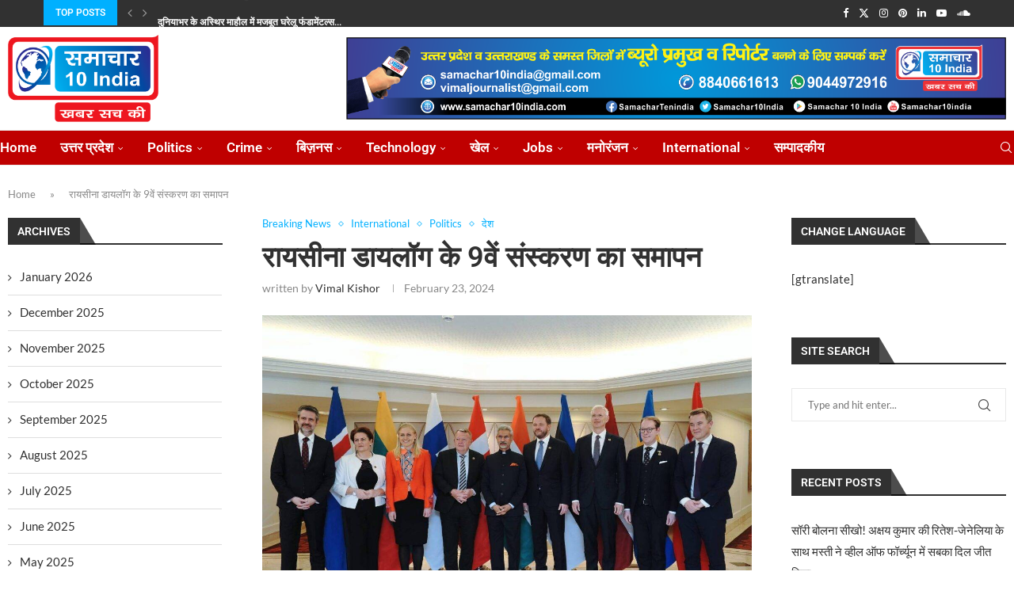

--- FILE ---
content_type: text/html; charset=UTF-8
request_url: https://samachar10india.com/145808.htm
body_size: 24264
content:
<!DOCTYPE html>
<html lang="en-US" prefix="og: https://ogp.me/ns#">
<head>
    <meta charset="UTF-8">
    <meta http-equiv="X-UA-Compatible" content="IE=edge">
    <meta name="viewport" content="width=device-width, initial-scale=1">
    <link rel="profile" href="https://gmpg.org/xfn/11" />
	    <link rel="alternate" type="application/rss+xml" title="समाचार 10 India RSS Feed"
          href="https://samachar10india.com/feed"/>
    <link rel="alternate" type="application/atom+xml" title="समाचार 10 India Atom Feed"
          href="https://samachar10india.com/feed/atom"/>
    <link rel="pingback" href="https://samachar10india.com/xmlrpc.php"/>
    <!--[if lt IE 9]>
	<script src="https://samachar10india.com/wp-content/themes/soledad/js/html5.js"></script>
	<![endif]-->
			
	
<!-- Search Engine Optimization by Rank Math - https://rankmath.com/ -->
<title>रायसीना डायलॉग के 9वें संस्करण का समापन - समाचार 10 India</title>
<meta name="description" content="रायसीना डायलॉग के 9वें संस्करण का समापन समाचार 10 India"/>
<meta name="robots" content="follow, index, max-snippet:-1, max-video-preview:-1, max-image-preview:large"/>
<link rel="canonical" href="https://samachar10india.com/145808.htm" />
<meta property="og:locale" content="en_US" />
<meta property="og:type" content="article" />
<meta property="og:title" content="रायसीना डायलॉग के 9वें संस्करण का समापन - समाचार 10 India" />
<meta property="og:description" content="रायसीना डायलॉग के 9वें संस्करण का समापन समाचार 10 India" />
<meta property="og:url" content="https://samachar10india.com/145808.htm" />
<meta property="og:site_name" content="Samachar 10 India" />
<meta property="article:section" content="Breaking News" />
<meta property="og:image" content="https://samachar10india.com/wp-content/uploads/2024/02/IMG-20240223-WA0007.jpg" />
<meta property="og:image:secure_url" content="https://samachar10india.com/wp-content/uploads/2024/02/IMG-20240223-WA0007.jpg" />
<meta property="og:image:width" content="1600" />
<meta property="og:image:height" content="1098" />
<meta property="og:image:alt" content="रायसीना डायलॉग के 9वें संस्करण का समापन" />
<meta property="og:image:type" content="image/jpeg" />
<meta property="article:published_time" content="2024-02-23T13:25:48+00:00" />
<meta name="twitter:card" content="summary_large_image" />
<meta name="twitter:title" content="रायसीना डायलॉग के 9वें संस्करण का समापन - समाचार 10 India" />
<meta name="twitter:description" content="रायसीना डायलॉग के 9वें संस्करण का समापन समाचार 10 India" />
<meta name="twitter:image" content="https://samachar10india.com/wp-content/uploads/2024/02/IMG-20240223-WA0007.jpg" />
<meta name="twitter:label1" content="Written by" />
<meta name="twitter:data1" content="Vimal Kishor" />
<meta name="twitter:label2" content="Time to read" />
<meta name="twitter:data2" content="3 minutes" />
<script type="application/ld+json" class="rank-math-schema">{"@context":"https://schema.org","@graph":[{"@type":"Organization","@id":"https://samachar10india.com/#organization","name":"\u0938\u092e\u093e\u091a\u093e\u0930 10 India","url":"https://samachar10india.com","logo":{"@type":"ImageObject","@id":"https://samachar10india.com/#logo","url":"https://samachar10india.com/wp-content/uploads/2023/06/IMG-20211126-WA0008-1.jpg","contentUrl":"https://samachar10india.com/wp-content/uploads/2023/06/IMG-20211126-WA0008-1.jpg","caption":"Samachar 10 India","inLanguage":"en-US","width":"709","height":"348"},"description":"[rank_math_contact_info]"},{"@type":"WebSite","@id":"https://samachar10india.com/#website","url":"https://samachar10india.com","name":"Samachar 10 India","alternateName":"Samachar Ten India","publisher":{"@id":"https://samachar10india.com/#organization"},"inLanguage":"en-US"},{"@type":"ImageObject","@id":"https://samachar10india.com/wp-content/uploads/2024/02/IMG-20240223-WA0007.jpg","url":"https://samachar10india.com/wp-content/uploads/2024/02/IMG-20240223-WA0007.jpg","width":"1600","height":"1098","inLanguage":"en-US"},{"@type":"BreadcrumbList","@id":"https://samachar10india.com/145808.htm#breadcrumb","itemListElement":[{"@type":"ListItem","position":"1","item":{"@id":"https://samachar10india.com","name":"Home"}},{"@type":"ListItem","position":"2","item":{"@id":"https://samachar10india.com/145808.htm","name":"\u0930\u093e\u092f\u0938\u0940\u0928\u093e \u0921\u093e\u092f\u0932\u0949\u0917 \u0915\u0947 9\u0935\u0947\u0902 \u0938\u0902\u0938\u094d\u0915\u0930\u0923 \u0915\u093e \u0938\u092e\u093e\u092a\u0928"}}]},{"@type":"WebPage","@id":"https://samachar10india.com/145808.htm#webpage","url":"https://samachar10india.com/145808.htm","name":"\u0930\u093e\u092f\u0938\u0940\u0928\u093e \u0921\u093e\u092f\u0932\u0949\u0917 \u0915\u0947 9\u0935\u0947\u0902 \u0938\u0902\u0938\u094d\u0915\u0930\u0923 \u0915\u093e \u0938\u092e\u093e\u092a\u0928 - \u0938\u092e\u093e\u091a\u093e\u0930 10 India","datePublished":"2024-02-23T13:25:48+00:00","dateModified":"2024-02-23T13:25:48+00:00","isPartOf":{"@id":"https://samachar10india.com/#website"},"primaryImageOfPage":{"@id":"https://samachar10india.com/wp-content/uploads/2024/02/IMG-20240223-WA0007.jpg"},"inLanguage":"en-US","breadcrumb":{"@id":"https://samachar10india.com/145808.htm#breadcrumb"}},{"@type":"Person","@id":"https://samachar10india.com/author/vimal","name":"Vimal Kishor","url":"https://samachar10india.com/author/vimal","image":{"@type":"ImageObject","@id":"https://secure.gravatar.com/avatar/6233b9cf50e882f814799fd4e41e25682aff9e32ea90309fd812b409c26fa213?s=96&amp;d=mm&amp;r=g","url":"https://secure.gravatar.com/avatar/6233b9cf50e882f814799fd4e41e25682aff9e32ea90309fd812b409c26fa213?s=96&amp;d=mm&amp;r=g","caption":"Vimal Kishor","inLanguage":"en-US"},"sameAs":["https://samachar10india.com/"],"worksFor":{"@id":"https://samachar10india.com/#organization"}},{"@type":"NewsArticle","headline":"\u0930\u093e\u092f\u0938\u0940\u0928\u093e \u0921\u093e\u092f\u0932\u0949\u0917 \u0915\u0947 9\u0935\u0947\u0902 \u0938\u0902\u0938\u094d\u0915\u0930\u0923 \u0915\u093e \u0938\u092e\u093e\u092a\u0928 - \u0938\u092e\u093e\u091a\u093e\u0930 10 India","datePublished":"2024-02-23T13:25:48+00:00","dateModified":"2024-02-23T13:25:48+00:00","author":{"@id":"https://samachar10india.com/author/vimal","name":"Vimal Kishor"},"publisher":{"@id":"https://samachar10india.com/#organization"},"description":"\u0930\u093e\u092f\u0938\u0940\u0928\u093e \u0921\u093e\u092f\u0932\u0949\u0917 \u0915\u0947 9\u0935\u0947\u0902 \u0938\u0902\u0938\u094d\u0915\u0930\u0923 \u0915\u093e \u0938\u092e\u093e\u092a\u0928 \u0938\u092e\u093e\u091a\u093e\u0930 10 India","name":"\u0930\u093e\u092f\u0938\u0940\u0928\u093e \u0921\u093e\u092f\u0932\u0949\u0917 \u0915\u0947 9\u0935\u0947\u0902 \u0938\u0902\u0938\u094d\u0915\u0930\u0923 \u0915\u093e \u0938\u092e\u093e\u092a\u0928 - \u0938\u092e\u093e\u091a\u093e\u0930 10 India","@id":"https://samachar10india.com/145808.htm#richSnippet","isPartOf":{"@id":"https://samachar10india.com/145808.htm#webpage"},"image":{"@id":"https://samachar10india.com/wp-content/uploads/2024/02/IMG-20240223-WA0007.jpg"},"inLanguage":"en-US","mainEntityOfPage":{"@id":"https://samachar10india.com/145808.htm#webpage"}}]}</script>
<!-- /Rank Math WordPress SEO plugin -->

<link rel='dns-prefetch' href='//fonts.googleapis.com' />
<link rel="alternate" type="application/rss+xml" title="समाचार 10 India &raquo; Feed" href="https://samachar10india.com/feed" />
<link rel="alternate" type="application/rss+xml" title="समाचार 10 India &raquo; Comments Feed" href="https://samachar10india.com/comments/feed" />
<link rel="alternate" type="application/rss+xml" title="समाचार 10 India &raquo; रायसीना डायलॉग के 9वें संस्करण का समापन Comments Feed" href="https://samachar10india.com/145808.htm/feed" />
<link rel="alternate" title="oEmbed (JSON)" type="application/json+oembed" href="https://samachar10india.com/wp-json/oembed/1.0/embed?url=https%3A%2F%2Fsamachar10india.com%2F145808.htm" />
<link rel="alternate" title="oEmbed (XML)" type="text/xml+oembed" href="https://samachar10india.com/wp-json/oembed/1.0/embed?url=https%3A%2F%2Fsamachar10india.com%2F145808.htm&#038;format=xml" />

<link data-optimized="2" rel="stylesheet" href="https://samachar10india.com/wp-content/litespeed/css/b8f8972e5569b6bb6d80acafd373b4a3.css?ver=a7084" />




















<script type="text/javascript" src="https://samachar10india.com/wp-content/plugins/statut-3d-cube/assets/js/three.min.js?ver=6.9" id="s3dc-three-js"></script>
<script type="text/javascript" src="https://samachar10india.com/wp-content/plugins/statut-3d-cube/assets/js/gsap.min.js?ver=6.9" id="s3dc-gsap-js"></script>
<script type="text/javascript" src="https://samachar10india.com/wp-content/plugins/statut-3d-cube/assets/js/base64-assets.js?ver=6.9" id="s3dc-base64-assets-js"></script>
<script type="text/javascript" src="https://samachar10india.com/wp-includes/js/jquery/jquery.min.js?ver=3.7.1" id="jquery-core-js"></script>
<script type="text/javascript" src="https://samachar10india.com/wp-includes/js/jquery/jquery-migrate.min.js?ver=3.4.1" id="jquery-migrate-js"></script>
<script type="text/javascript" src="https://samachar10india.com/wp-content/plugins/statut-3d-cube/assets/js/client.js?ver=6.9" id="s3dc-client-js"></script>
<link rel="https://api.w.org/" href="https://samachar10india.com/wp-json/" /><link rel="alternate" title="JSON" type="application/json" href="https://samachar10india.com/wp-json/wp/v2/posts/145808" /><link rel="EditURI" type="application/rsd+xml" title="RSD" href="https://samachar10india.com/xmlrpc.php?rsd" />
<meta name="generator" content="WordPress 6.9" />
<link rel='shortlink' href='https://samachar10india.com/?p=145808' />
<script>
var penciBlocksArray=[];
var portfolioDataJs = portfolioDataJs || [];var PENCILOCALCACHE = {};
		(function () {
				"use strict";
		
				PENCILOCALCACHE = {
					data: {},
					remove: function ( ajaxFilterItem ) {
						delete PENCILOCALCACHE.data[ajaxFilterItem];
					},
					exist: function ( ajaxFilterItem ) {
						return PENCILOCALCACHE.data.hasOwnProperty( ajaxFilterItem ) && PENCILOCALCACHE.data[ajaxFilterItem] !== null;
					},
					get: function ( ajaxFilterItem ) {
						return PENCILOCALCACHE.data[ajaxFilterItem];
					},
					set: function ( ajaxFilterItem, cachedData ) {
						PENCILOCALCACHE.remove( ajaxFilterItem );
						PENCILOCALCACHE.data[ajaxFilterItem] = cachedData;
					}
				};
			}
		)();function penciBlock() {
		    this.atts_json = '';
		    this.content = '';
		}</script>
<script type="application/ld+json">{
    "@context": "https:\/\/schema.org\/",
    "@type": "organization",
    "@id": "#organization",
    "logo": {
        "@type": "ImageObject",
        "url": "https:\/\/samachar10india.com\/wp-content\/uploads\/2021\/06\/S10India.png"
    },
    "url": "https:\/\/samachar10india.com\/",
    "name": "\u0938\u092e\u093e\u091a\u093e\u0930 10 India",
    "description": "\u092a\u0924\u094d\u0930\u0915\u093e\u0930\u093f\u0924\u093e \u092e\u0947\u0902 \u0932\u092e\u094d\u092c\u0947 \u0905\u0928\u0941\u092d\u0935 \u0915\u0947 \u0938\u093e\u0925 \u0911\u0928\u0932\u093e\u0907\u0928 \u0928\u094d\u092f\u0942\u095b \u092a\u094b\u0930\u094d\u091f\u0932 &quot;\u0938\u092e\u093e\u091a\u093e\u0930 10 India&quot; \u0915\u0947 \u092a\u0924\u094d\u0930\u0915\u093e\u0930 \u0914\u0930 \u0932\u0947\u0916\u0915 \u0906\u092a\u0915\u0947 \u0932\u093f\u090f \u0924\u093e\u095b\u093e \u0959\u092c\u0930\u0947\u0902 \u0914\u0930 \u091c\u094d\u091e\u093e\u0928\u0935\u0930\u094d\u0927\u0915, \u0930\u094b\u091a\u0915 \u0932\u0947\u0916 \u0928\u093f\u092f\u092e\u093f\u0924 \u0930\u0942\u092a \u0938\u0947 \u092a\u094d\u0930\u0938\u094d\u0924\u0941\u0924 \u0915\u0930\u0924\u0947 \u0939\u0948\u0902."
}</script><script type="application/ld+json">{
    "@context": "https:\/\/schema.org\/",
    "@type": "WebSite",
    "name": "\u0938\u092e\u093e\u091a\u093e\u0930 10 India",
    "alternateName": "\u092a\u0924\u094d\u0930\u0915\u093e\u0930\u093f\u0924\u093e \u092e\u0947\u0902 \u0932\u092e\u094d\u092c\u0947 \u0905\u0928\u0941\u092d\u0935 \u0915\u0947 \u0938\u093e\u0925 \u0911\u0928\u0932\u093e\u0907\u0928 \u0928\u094d\u092f\u0942\u095b \u092a\u094b\u0930\u094d\u091f\u0932 &quot;\u0938\u092e\u093e\u091a\u093e\u0930 10 India&quot; \u0915\u0947 \u092a\u0924\u094d\u0930\u0915\u093e\u0930 \u0914\u0930 \u0932\u0947\u0916\u0915 \u0906\u092a\u0915\u0947 \u0932\u093f\u090f \u0924\u093e\u095b\u093e \u0959\u092c\u0930\u0947\u0902 \u0914\u0930 \u091c\u094d\u091e\u093e\u0928\u0935\u0930\u094d\u0927\u0915, \u0930\u094b\u091a\u0915 \u0932\u0947\u0916 \u0928\u093f\u092f\u092e\u093f\u0924 \u0930\u0942\u092a \u0938\u0947 \u092a\u094d\u0930\u0938\u094d\u0924\u0941\u0924 \u0915\u0930\u0924\u0947 \u0939\u0948\u0902.",
    "url": "https:\/\/samachar10india.com\/"
}</script><script type="application/ld+json">{
    "@context": "https:\/\/schema.org\/",
    "@type": "BlogPosting",
    "headline": "\u0930\u093e\u092f\u0938\u0940\u0928\u093e \u0921\u093e\u092f\u0932\u0949\u0917 \u0915\u0947 9\u0935\u0947\u0902 \u0938\u0902\u0938\u094d\u0915\u0930\u0923 \u0915\u093e \u0938\u092e\u093e\u092a\u0928",
    "description": "&nbsp; &nbsp; \u0938\u092e\u093e\u091a\u093e\u093010 India,\u0930\u093f\u092a\u094b\u0930\u094d\u091f. \u0936\u093e\u0936\u094d\u0935\u0924 \u0924\u093f\u0935\u093e\u0930\u0940\u0964 \u0930\u093e\u0937\u094d\u091f\u094d\u0930\u0940\u092f \u0930\u093e\u091c\u0927\u093e\u0928\u0940 \u092e\u0947\u0902 \u0906\u092f\u094b\u091c\u093f\u0924 \u0924\u0940\u0928 \u0926\u093f\u0935\u0938\u0940\u092f \u0930\u093e\u092f\u0938\u0940\u0928\u093e \u0921\u093e\u092f\u0932\u0949\u0917 \u0915\u0947 \u0928\u094c\u0935\u0947\u0902 \u0938\u0902\u0938\u094d\u0915\u0930\u0923&hellip;",
    "datePublished": "2024-02-23",
    "datemodified": "2024-02-23",
    "mainEntityOfPage": "https:\/\/samachar10india.com\/145808.htm",
    "image": {
        "@type": "ImageObject",
        "url": "https:\/\/samachar10india.com\/wp-content\/uploads\/2024\/02\/IMG-20240223-WA0007.jpg",
        "width": 1600,
        "height": 1098
    },
    "publisher": {
        "@type": "Organization",
        "name": "\u0938\u092e\u093e\u091a\u093e\u0930 10 India",
        "logo": {
            "@type": "ImageObject",
            "url": "https:\/\/samachar10india.com\/wp-content\/uploads\/2021\/06\/S10India.png"
        }
    },
    "author": {
        "@type": "Person",
        "@id": "#person-VimalKishor",
        "name": "Vimal Kishor",
        "url": "https:\/\/samachar10india.com\/author\/vimal"
    }
}</script><script type="application/ld+json">{
    "@context": "https:\/\/schema.org\/",
    "@type": "BreadcrumbList",
    "itemListElement": [
        {
            "@type": "ListItem",
            "position": 1,
            "item": {
                "@id": "https:\/\/samachar10india.com",
                "name": "Home"
            }
        },
        {
            "@type": "ListItem",
            "position": 2,
            "item": {
                "@id": "https:\/\/samachar10india.com\/category\/breaking-news",
                "name": "Breaking News"
            }
        },
        {
            "@type": "ListItem",
            "position": 3,
            "item": {
                "@id": "https:\/\/samachar10india.com\/145808.htm",
                "name": "\u0930\u093e\u092f\u0938\u0940\u0928\u093e \u0921\u093e\u092f\u0932\u0949\u0917 \u0915\u0947 9\u0935\u0947\u0902 \u0938\u0902\u0938\u094d\u0915\u0930\u0923 \u0915\u093e \u0938\u092e\u093e\u092a\u0928"
            }
        }
    ]
}</script><script type="application/ld+json">{
    "@context": "https:\/\/schema.org",
    "@type": "NewsArticle",
    "headline": "\u0930\u093e\u092f\u0938\u0940\u0928\u093e \u0921\u093e\u092f\u0932\u0949\u0917 \u0915\u0947 9\u0935\u0947\u0902 \u0938\u0902\u0938\u094d\u0915\u0930\u0923 \u0915\u093e \u0938\u092e\u093e\u092a\u0928",
    "image": "https:\/\/samachar10india.com\/wp-content\/uploads\/2024\/02\/IMG-20240223-WA0007.jpg",
    "datePublished": "2024-02-23",
    "datemodified": "2024-02-23",
    "description": "&nbsp; &nbsp; \u0938\u092e\u093e\u091a\u093e\u093010 India,\u0930\u093f\u092a\u094b\u0930\u094d\u091f. \u0936\u093e\u0936\u094d\u0935\u0924 \u0924\u093f\u0935\u093e\u0930\u0940\u0964 \u0930\u093e\u0937\u094d\u091f\u094d\u0930\u0940\u092f \u0930\u093e\u091c\u0927\u093e\u0928\u0940 \u092e\u0947\u0902 \u0906\u092f\u094b\u091c\u093f\u0924 \u0924\u0940\u0928 \u0926\u093f\u0935\u0938\u0940\u092f \u0930\u093e\u092f\u0938\u0940\u0928\u093e \u0921\u093e\u092f\u0932\u0949\u0917 \u0915\u0947 \u0928\u094c\u0935\u0947\u0902 \u0938\u0902\u0938\u094d\u0915\u0930\u0923&hellip;",
    "mainEntityOfPage": "https:\/\/samachar10india.com\/145808.htm",
    "publisher": {
        "@type": "Organization",
        "name": "\u0938\u092e\u093e\u091a\u093e\u0930 10 India",
        "logo": {
            "@type": "ImageObject",
            "url": "https:\/\/samachar10india.com\/wp-content\/uploads\/2021\/06\/S10India.png"
        }
    },
    "author": {
        "@type": "Person",
        "@id": "#person-VimalKishor",
        "name": "Vimal Kishor",
        "url": "https:\/\/samachar10india.com\/author\/vimal"
    }
}</script><meta name="generator" content="Elementor 3.34.0; features: additional_custom_breakpoints; settings: css_print_method-external, google_font-enabled, font_display-auto">
			
			</head>

<body class="wp-singular post-template-default single single-post postid-145808 single-format-standard wp-theme-soledad wp-child-theme-soledad-child soledad-ver-8-4-8 pclight-mode pcmn-drdw-style-slide_down penci-two-sidebar pchds-default elementor-default elementor-kit-6">
<div id="soledad_wrapper" class="wrapper-boxed header-style-header-3 header-search-style-default">
	<div class="penci-header-wrap"><div class="penci-top-bar">
    <div class="container">
        <div class="penci-headline" role="navigation"
		     itemscope
             itemtype="https://schema.org/SiteNavigationElement">
	                    <div class="pctopbar-item penci-topbar-trending">
	        <span class="headline-title nticker-style-1">Top Posts</span>
		        <span class="penci-trending-nav">
			<a class="penci-slider-prev" href="#"
               aria-label="Previous"><i class="penci-faicon fa fa-angle-left" ></i></a>
			<a class="penci-slider-next" href="#"
               aria-label="Next"><i class="penci-faicon fa fa-angle-right" ></i></a>
		</span>
        <div class="swiper penci-owl-carousel penci-owl-carousel-slider penci-headline-posts"
             data-auto="true" data-nav="false" data-autotime="3000"
             data-speed="200" data-anim="slideInUp">
            <div class="swiper-wrapper">
				                    <div class="swiper-slide">
                        <a class="penci-topbar-post-title"
                           href="https://samachar10india.com/154782.htm">सॉरी बोलना सीखो! अक्षय कुमार की रितेश-जेनेलिया के...</a>
                    </div>
				                    <div class="swiper-slide">
                        <a class="penci-topbar-post-title"
                           href="https://samachar10india.com/154779.htm">दुनियाभर के अस्थिर माहौल में मजबूत घरेलू फंडामेंटल्‍स...</a>
                    </div>
				                    <div class="swiper-slide">
                        <a class="penci-topbar-post-title"
                           href="https://samachar10india.com/154776.htm">विदेश मंत्रालय के प्रतिनिधिमंडल ने लिया एसपीईसीए फोरम...</a>
                    </div>
				                    <div class="swiper-slide">
                        <a class="penci-topbar-post-title"
                           href="https://samachar10india.com/154448.htm">केंद्रीय खेल मंत्री डॉ. मनसुख मांडविया ने लद्दाख...</a>
                    </div>
				                    <div class="swiper-slide">
                        <a class="penci-topbar-post-title"
                           href="https://samachar10india.com/154445.htm">जश्न-ए-आज़ादी एवं इंसानियत हेल्थ केयर हॉस्पिटल की अनूठी...</a>
                    </div>
				                    <div class="swiper-slide">
                        <a class="penci-topbar-post-title"
                           href="https://samachar10india.com/154442.htm">सोनी मैक्स अवॉर्ड-विनिंग एनिमेटेड फिल्म महावतार नरसिम्हा का...</a>
                    </div>
				                    <div class="swiper-slide">
                        <a class="penci-topbar-post-title"
                           href="https://samachar10india.com/154439.htm">बलरामपुर की क्रय समिति में अकाउंटेंट, फार्मासिस्ट कर...</a>
                    </div>
				                    <div class="swiper-slide">
                        <a class="penci-topbar-post-title"
                           href="https://samachar10india.com/154436.htm">अखिल भारतीय समाचार-पत्र एसोसिएशन उत्तर प्रदेश की कार्यकारिणी...</a>
                    </div>
				                    <div class="swiper-slide">
                        <a class="penci-topbar-post-title"
                           href="https://samachar10india.com/154433.htm">महानिदेशक महोदय की अध्यक्षता में एक सौहार्दपूर्ण बैठक</a>
                    </div>
				                    <div class="swiper-slide">
                        <a class="penci-topbar-post-title"
                           href="https://samachar10india.com/154430.htm">भारत ने जी4 की ओर से यूएनएससी में...</a>
                    </div>
				            </div>
        </div>
	</div><div class="pctopbar-item penci-topbar-social">
	<div class="inner-header-social">
				<a href="https://www.facebook.com/PenciDesign" aria-label="Facebook"  rel="noreferrer" target="_blank"><i class="penci-faicon fa fa-facebook" ></i></a>
						<a href="https://twitter.com/PenciDesign" aria-label="Twitter"  rel="noreferrer" target="_blank"><i class="penci-faicon penciicon-x-twitter" ></i></a>
						<a href="#" aria-label="Instagram"  rel="noreferrer" target="_blank"><i class="penci-faicon fa fa-instagram" ></i></a>
						<a href="#" aria-label="Pinterest"  rel="noreferrer" target="_blank"><i class="penci-faicon fa fa-pinterest" ></i></a>
						<a href="#" aria-label="Linkedin"  rel="noreferrer" target="_blank"><i class="penci-faicon fa fa-linkedin" ></i></a>
						<a href="#" aria-label="Youtube"  rel="noreferrer" target="_blank"><i class="penci-faicon fa fa-youtube-play" ></i></a>
						<a href="#" aria-label="Soundcloud"  rel="noreferrer" target="_blank"><i class="penci-faicon fa fa-soundcloud" ></i></a>
			</div>
</div>        </div>
    </div>
</div>
<header id="header" class="header-header-3 has-bottom-line" itemscope="itemscope" itemtype="https://schema.org/WPHeader">
			<div class="inner-header penci-header-second">
			<div class="container container-fullwidth align-left-logo has-banner">
				<div id="logo">
					<a href="https://samachar10india.com/"><img
            class="penci-mainlogo penci-limg"             src="https://samachar10india.com/wp-content/uploads/2021/07/logo.png" alt="समाचार 10 India"
            width="1316"
            height="703"></a>
									</div>

														<div class="header-banner header-style-3">
																			<a rel="noopener" href="https://samachar10india.com/contact-us" target="_blank"><img class="pc-hdbanner3" src="https://samachar10india.com/wp-content/uploads/2021/08/ad.png" alt="Banner" width="1459" height="183" /></a>											</div>
							</div>
		</div>
				<div class="sticky-wrapper">		<nav id="navigation" class="header-layout-bottom header-3 menu-style-2 penci-disable-sticky-nav" role="navigation" itemscope itemtype="https://schema.org/SiteNavigationElement">
			<div class="container container-fullwidth">
				<div class="button-menu-mobile header-3"><svg width=18px height=18px viewBox="0 0 512 384" version=1.1 xmlns=http://www.w3.org/2000/svg xmlns:xlink=http://www.w3.org/1999/xlink><g stroke=none stroke-width=1 fill-rule=evenodd><g transform="translate(0.000000, 0.250080)"><rect x=0 y=0 width=512 height=62></rect><rect x=0 y=161 width=512 height=62></rect><rect x=0 y=321 width=512 height=62></rect></g></g></svg></div>
				<ul id="menu-menu" class="menu"><li id="menu-item-482" class="menu-item menu-item-type-custom menu-item-object-custom menu-item-home menu-item-482"><a href="https://samachar10india.com/">Home</a></li>
<li id="menu-item-23" class="menu-item menu-item-type-taxonomy menu-item-object-category penci-megapos-flexible penci-mega-menu menu-item-has-children menu-item-23"><a href="https://samachar10india.com/category/jobs">उत्तर प्रदेश</a>
<ul class="sub-menu">
	<li id="menu-item-0" class="menu-item-0"><div class="penci-megamenu  normal-cat-menu penc-menu-23">		            <div class="penci-mega-child-categories pcmit-side">
				<a class="mega-cat-child" href="https://samachar10india.com/category/uttar-pradesh/lucknow" data-id="penci-mega-26"><span>लखनऊ</span></a><a class="mega-cat-child cat-active all-style" href="https://samachar10india.com/category/uttar-pradesh" data-id="penci-mega-18"><span>All</span></a>            </div>
		
        <div class="penci-content-megamenu pcmis-1">
            <div class="penci-mega-latest-posts col-mn-6 mega-row-1">
				                    <div class="penci-mega-row penci-mega-26">
						                                <div class="penci-mega-post">
                                	<div class="penci-mega-post-inner">

	                                    <div class="penci-mega-thumbnail">
																							                                            <span class="mega-cat-name">
																					<a href="https://samachar10india.com/category/breaking-news">Breaking News</a>																			</span>
																							                                        <a class="penci-image-holder penci-lazy"
	                                           data-bgset="https://samachar10india.com/wp-content/uploads/2026/01/WhatsApp-Image-2026-01-23-at-5.10.37-PM-263x175.jpeg"
	                                           href="https://samachar10india.com/154779.htm"
	                                           title="दुनियाभर के अस्थिर माहौल में मजबूत घरेलू फंडामेंटल्‍स भारतीय बाजारों को सहारा देंगेः पीएल वेल्‍थ मैनेजमेंट">
																										                                            </a>
	                                    </div>
	                                    <div class="penci-mega-meta">
	                                        <h3 class="post-mega-title">
	                                            <a href="https://samachar10india.com/154779.htm"
	                                               title="दुनियाभर के अस्थिर माहौल में मजबूत घरेलू फंडामेंटल्‍स भारतीय बाजारों को सहारा देंगेः पीएल वेल्‍थ मैनेजमेंट">दुनियाभर के अस्थिर माहौल में मजबूत घरेलू फंडामेंटल्‍स भारतीय बाजारों को सहारा&#8230;</a>
	                                        </h3>
												                                            <p class="penci-mega-date"><time class="entry-date published" datetime="2026-01-24T04:31:57+00:00">January 24, 2026</time></p>
												                                    </div>
                                    </div>
                                </div>
							                                <div class="penci-mega-post">
                                	<div class="penci-mega-post-inner">

	                                    <div class="penci-mega-thumbnail">
																							                                            <span class="mega-cat-name">
																					<a href="https://samachar10india.com/category/business">Business</a>																			</span>
																							                                        <a class="penci-image-holder penci-lazy"
	                                           data-bgset="https://samachar10india.com/wp-content/uploads/2026/01/WhatsApp-Image-2026-01-22-at-6.59.50-PM-263x175.jpeg"
	                                           href="https://samachar10india.com/154445.htm"
	                                           title="जश्न-ए-आज़ादी एवं इंसानियत हेल्थ केयर हॉस्पिटल की अनूठी पहल">
																										                                            </a>
	                                    </div>
	                                    <div class="penci-mega-meta">
	                                        <h3 class="post-mega-title">
	                                            <a href="https://samachar10india.com/154445.htm"
	                                               title="जश्न-ए-आज़ादी एवं इंसानियत हेल्थ केयर हॉस्पिटल की अनूठी पहल">जश्न-ए-आज़ादी एवं इंसानियत हेल्थ केयर हॉस्पिटल की अनूठी पहल</a>
	                                        </h3>
												                                            <p class="penci-mega-date"><time class="entry-date published" datetime="2026-01-23T03:14:36+00:00">January 23, 2026</time></p>
												                                    </div>
                                    </div>
                                </div>
							                                <div class="penci-mega-post">
                                	<div class="penci-mega-post-inner">

	                                    <div class="penci-mega-thumbnail">
																							                                            <span class="mega-cat-name">
																					<a href="https://samachar10india.com/category/breaking-news">Breaking News</a>																			</span>
																							                                        <a class="penci-image-holder penci-lazy"
	                                           data-bgset="https://samachar10india.com/wp-content/uploads/2026/01/lko-4-263x175.jpg"
	                                           href="https://samachar10india.com/154439.htm"
	                                           title="बलरामपुर की क्रय समिति में अकाउंटेंट, फार्मासिस्ट कर लिए शामिल">
																										                                            </a>
	                                    </div>
	                                    <div class="penci-mega-meta">
	                                        <h3 class="post-mega-title">
	                                            <a href="https://samachar10india.com/154439.htm"
	                                               title="बलरामपुर की क्रय समिति में अकाउंटेंट, फार्मासिस्ट कर लिए शामिल">बलरामपुर की क्रय समिति में अकाउंटेंट, फार्मासिस्ट कर लिए शामिल</a>
	                                        </h3>
												                                            <p class="penci-mega-date"><time class="entry-date published" datetime="2026-01-23T03:05:43+00:00">January 23, 2026</time></p>
												                                    </div>
                                    </div>
                                </div>
							                                <div class="penci-mega-post">
                                	<div class="penci-mega-post-inner">

	                                    <div class="penci-mega-thumbnail">
																							                                            <span class="mega-cat-name">
																					<a href="https://samachar10india.com/category/breaking-news">Breaking News</a>																			</span>
																							                                        <a class="penci-image-holder penci-lazy"
	                                           data-bgset="https://samachar10india.com/wp-content/uploads/2026/01/WhatsApp-Image-2026-01-22-at-4.56.52-PM-263x175.jpeg"
	                                           href="https://samachar10india.com/154436.htm"
	                                           title="अखिल भारतीय समाचार-पत्र एसोसिएशन उत्तर प्रदेश की कार्यकारिणी बैठक संपन्न">
																										                                            </a>
	                                    </div>
	                                    <div class="penci-mega-meta">
	                                        <h3 class="post-mega-title">
	                                            <a href="https://samachar10india.com/154436.htm"
	                                               title="अखिल भारतीय समाचार-पत्र एसोसिएशन उत्तर प्रदेश की कार्यकारिणी बैठक संपन्न">अखिल भारतीय समाचार-पत्र एसोसिएशन उत्तर प्रदेश की कार्यकारिणी बैठक संपन्न</a>
	                                        </h3>
												                                            <p class="penci-mega-date"><time class="entry-date published" datetime="2026-01-23T03:02:05+00:00">January 23, 2026</time></p>
												                                    </div>
                                    </div>
                                </div>
							                                <div class="penci-mega-post">
                                	<div class="penci-mega-post-inner">

	                                    <div class="penci-mega-thumbnail">
																							                                            <span class="mega-cat-name">
																					<a href="https://samachar10india.com/category/breaking-news">Breaking News</a>																			</span>
																							                                        <a class="penci-image-holder penci-lazy"
	                                           data-bgset="https://samachar10india.com/wp-content/uploads/2026/01/WhatsApp-Image-2026-01-22-at-4.47.19-PM-263x175.jpeg"
	                                           href="https://samachar10india.com/154433.htm"
	                                           title="महानिदेशक महोदय की अध्यक्षता में एक सौहार्दपूर्ण बैठक">
																										                                            </a>
	                                    </div>
	                                    <div class="penci-mega-meta">
	                                        <h3 class="post-mega-title">
	                                            <a href="https://samachar10india.com/154433.htm"
	                                               title="महानिदेशक महोदय की अध्यक्षता में एक सौहार्दपूर्ण बैठक">महानिदेशक महोदय की अध्यक्षता में एक सौहार्दपूर्ण बैठक</a>
	                                        </h3>
												                                            <p class="penci-mega-date"><time class="entry-date published" datetime="2026-01-23T02:58:50+00:00">January 23, 2026</time></p>
												                                    </div>
                                    </div>
                                </div>
							                                <div class="penci-mega-post">
                                	<div class="penci-mega-post-inner">

	                                    <div class="penci-mega-thumbnail">
																							                                            <span class="mega-cat-name">
																					<a href="https://samachar10india.com/category/breaking-news">Breaking News</a>																			</span>
																							                                        <a class="penci-image-holder penci-lazy"
	                                           data-bgset="https://samachar10india.com/wp-content/uploads/2026/01/WhatsApp-Image-2026-01-21-at-7.27.56-PM-263x175.jpeg"
	                                           href="https://samachar10india.com/154427.htm"
	                                           title="शहीदों की स्मृति में भव्य श्रद्धांजलि सभा का आयोजन">
																										                                            </a>
	                                    </div>
	                                    <div class="penci-mega-meta">
	                                        <h3 class="post-mega-title">
	                                            <a href="https://samachar10india.com/154427.htm"
	                                               title="शहीदों की स्मृति में भव्य श्रद्धांजलि सभा का आयोजन">शहीदों की स्मृति में भव्य श्रद्धांजलि सभा का आयोजन</a>
	                                        </h3>
												                                            <p class="penci-mega-date"><time class="entry-date published" datetime="2026-01-22T03:18:29+00:00">January 22, 2026</time></p>
												                                    </div>
                                    </div>
                                </div>
							                    </div>
					                    <div class="penci-mega-row penci-mega-18 row-active">
						                                <div class="penci-mega-post">
                                	<div class="penci-mega-post-inner">

	                                    <div class="penci-mega-thumbnail">
																							                                            <span class="mega-cat-name">
																					<a href="https://samachar10india.com/category/uttar-pradesh">उत्तर प्रदेश</a>																			</span>
																							                                        <a class="penci-image-holder penci-lazy"
	                                           data-bgset="https://samachar10india.com/wp-content/uploads/2026/01/WhatsApp-Image-2026-01-23-at-5.52.20-PM-263x175.jpeg"
	                                           href="https://samachar10india.com/154782.htm"
	                                           title="सॉरी बोलना सीखो! अक्षय कुमार की रितेश-जेनेलिया के साथ मस्ती ने व्हील ऑफ फॉर्च्यून में सबका दिल जीत लिया">
																										                                            </a>
	                                    </div>
	                                    <div class="penci-mega-meta">
	                                        <h3 class="post-mega-title">
	                                            <a href="https://samachar10india.com/154782.htm"
	                                               title="सॉरी बोलना सीखो! अक्षय कुमार की रितेश-जेनेलिया के साथ मस्ती ने व्हील ऑफ फॉर्च्यून में सबका दिल जीत लिया">सॉरी बोलना सीखो! अक्षय कुमार की रितेश-जेनेलिया के साथ मस्ती ने व्हील&#8230;</a>
	                                        </h3>
												                                            <p class="penci-mega-date"><time class="entry-date published" datetime="2026-01-24T04:34:33+00:00">January 24, 2026</time></p>
												                                    </div>
                                    </div>
                                </div>
							                                <div class="penci-mega-post">
                                	<div class="penci-mega-post-inner">

	                                    <div class="penci-mega-thumbnail">
																							                                            <span class="mega-cat-name">
																					<a href="https://samachar10india.com/category/uttar-pradesh">उत्तर प्रदेश</a>																			</span>
																							                                        <a class="penci-image-holder penci-lazy"
	                                           data-bgset="https://samachar10india.com/wp-content/uploads/2026/01/WhatsApp-Image-2026-01-23-at-5.10.37-PM-263x175.jpeg"
	                                           href="https://samachar10india.com/154779.htm"
	                                           title="दुनियाभर के अस्थिर माहौल में मजबूत घरेलू फंडामेंटल्‍स भारतीय बाजारों को सहारा देंगेः पीएल वेल्‍थ मैनेजमेंट">
																										                                            </a>
	                                    </div>
	                                    <div class="penci-mega-meta">
	                                        <h3 class="post-mega-title">
	                                            <a href="https://samachar10india.com/154779.htm"
	                                               title="दुनियाभर के अस्थिर माहौल में मजबूत घरेलू फंडामेंटल्‍स भारतीय बाजारों को सहारा देंगेः पीएल वेल्‍थ मैनेजमेंट">दुनियाभर के अस्थिर माहौल में मजबूत घरेलू फंडामेंटल्‍स भारतीय बाजारों को सहारा&#8230;</a>
	                                        </h3>
												                                            <p class="penci-mega-date"><time class="entry-date published" datetime="2026-01-24T04:31:57+00:00">January 24, 2026</time></p>
												                                    </div>
                                    </div>
                                </div>
							                                <div class="penci-mega-post">
                                	<div class="penci-mega-post-inner">

	                                    <div class="penci-mega-thumbnail">
																							                                            <span class="mega-cat-name">
																					<a href="https://samachar10india.com/category/uttar-pradesh">उत्तर प्रदेश</a>																			</span>
																							                                        <a class="penci-image-holder penci-lazy"
	                                           data-bgset="https://samachar10india.com/wp-content/uploads/2026/01/WhatsApp-Image-2026-01-22-at-6.59.50-PM-263x175.jpeg"
	                                           href="https://samachar10india.com/154445.htm"
	                                           title="जश्न-ए-आज़ादी एवं इंसानियत हेल्थ केयर हॉस्पिटल की अनूठी पहल">
																										                                            </a>
	                                    </div>
	                                    <div class="penci-mega-meta">
	                                        <h3 class="post-mega-title">
	                                            <a href="https://samachar10india.com/154445.htm"
	                                               title="जश्न-ए-आज़ादी एवं इंसानियत हेल्थ केयर हॉस्पिटल की अनूठी पहल">जश्न-ए-आज़ादी एवं इंसानियत हेल्थ केयर हॉस्पिटल की अनूठी पहल</a>
	                                        </h3>
												                                            <p class="penci-mega-date"><time class="entry-date published" datetime="2026-01-23T03:14:36+00:00">January 23, 2026</time></p>
												                                    </div>
                                    </div>
                                </div>
							                                <div class="penci-mega-post">
                                	<div class="penci-mega-post-inner">

	                                    <div class="penci-mega-thumbnail">
																							                                            <span class="mega-cat-name">
																					<a href="https://samachar10india.com/category/uttar-pradesh">उत्तर प्रदेश</a>																			</span>
																							                                        <a class="penci-image-holder penci-lazy"
	                                           data-bgset="https://samachar10india.com/wp-content/uploads/2026/01/WhatsApp-Image-2026-01-22-at-6.47.43-PM-263x175.jpeg"
	                                           href="https://samachar10india.com/154442.htm"
	                                           title="सोनी मैक्स अवॉर्ड-विनिंग एनिमेटेड फिल्म महावतार नरसिम्हा का वर्ल्ड टेलीविजन प्रीमियर करेगा">
																										                                            </a>
	                                    </div>
	                                    <div class="penci-mega-meta">
	                                        <h3 class="post-mega-title">
	                                            <a href="https://samachar10india.com/154442.htm"
	                                               title="सोनी मैक्स अवॉर्ड-विनिंग एनिमेटेड फिल्म महावतार नरसिम्हा का वर्ल्ड टेलीविजन प्रीमियर करेगा">सोनी मैक्स अवॉर्ड-विनिंग एनिमेटेड फिल्म महावतार नरसिम्हा का वर्ल्ड टेलीविजन प्रीमियर करेगा</a>
	                                        </h3>
												                                            <p class="penci-mega-date"><time class="entry-date published" datetime="2026-01-23T03:12:00+00:00">January 23, 2026</time></p>
												                                    </div>
                                    </div>
                                </div>
							                                <div class="penci-mega-post">
                                	<div class="penci-mega-post-inner">

	                                    <div class="penci-mega-thumbnail">
																							                                            <span class="mega-cat-name">
																					<a href="https://samachar10india.com/category/uttar-pradesh">उत्तर प्रदेश</a>																			</span>
																							                                        <a class="penci-image-holder penci-lazy"
	                                           data-bgset="https://samachar10india.com/wp-content/uploads/2026/01/lko-4-263x175.jpg"
	                                           href="https://samachar10india.com/154439.htm"
	                                           title="बलरामपुर की क्रय समिति में अकाउंटेंट, फार्मासिस्ट कर लिए शामिल">
																										                                            </a>
	                                    </div>
	                                    <div class="penci-mega-meta">
	                                        <h3 class="post-mega-title">
	                                            <a href="https://samachar10india.com/154439.htm"
	                                               title="बलरामपुर की क्रय समिति में अकाउंटेंट, फार्मासिस्ट कर लिए शामिल">बलरामपुर की क्रय समिति में अकाउंटेंट, फार्मासिस्ट कर लिए शामिल</a>
	                                        </h3>
												                                            <p class="penci-mega-date"><time class="entry-date published" datetime="2026-01-23T03:05:43+00:00">January 23, 2026</time></p>
												                                    </div>
                                    </div>
                                </div>
							                                <div class="penci-mega-post">
                                	<div class="penci-mega-post-inner">

	                                    <div class="penci-mega-thumbnail">
																							                                            <span class="mega-cat-name">
																					<a href="https://samachar10india.com/category/uttar-pradesh">उत्तर प्रदेश</a>																			</span>
																							                                        <a class="penci-image-holder penci-lazy"
	                                           data-bgset="https://samachar10india.com/wp-content/uploads/2026/01/WhatsApp-Image-2026-01-22-at-4.56.52-PM-263x175.jpeg"
	                                           href="https://samachar10india.com/154436.htm"
	                                           title="अखिल भारतीय समाचार-पत्र एसोसिएशन उत्तर प्रदेश की कार्यकारिणी बैठक संपन्न">
																										                                            </a>
	                                    </div>
	                                    <div class="penci-mega-meta">
	                                        <h3 class="post-mega-title">
	                                            <a href="https://samachar10india.com/154436.htm"
	                                               title="अखिल भारतीय समाचार-पत्र एसोसिएशन उत्तर प्रदेश की कार्यकारिणी बैठक संपन्न">अखिल भारतीय समाचार-पत्र एसोसिएशन उत्तर प्रदेश की कार्यकारिणी बैठक संपन्न</a>
	                                        </h3>
												                                            <p class="penci-mega-date"><time class="entry-date published" datetime="2026-01-23T03:02:05+00:00">January 23, 2026</time></p>
												                                    </div>
                                    </div>
                                </div>
							                    </div>
					            </div>
        </div>

		</div></li>
</ul>
</li>
<li id="menu-item-22" class="menu-item menu-item-type-taxonomy menu-item-object-category penci-megapos-flexible penci-mega-menu menu-item-22"><a href="https://samachar10india.com/category/entertainment">Politics</a>
<ul class="sub-menu">
	<li class="menu-item-0"><div class="penci-megamenu  normal-cat-menu penc-menu-22">		
        <div class="penci-content-megamenu pcmis-1">
            <div class="penci-mega-latest-posts col-mn-7 mega-row-1">
				                    <div class="penci-mega-row penci-mega-7 row-active">
						                                <div class="penci-mega-post">
                                	<div class="penci-mega-post-inner">

	                                    <div class="penci-mega-thumbnail">
																							                                            <span class="mega-cat-name">
																					<a href="https://samachar10india.com/category/breaking-news">Breaking News</a>																			</span>
																							                                        <a class="penci-image-holder penci-lazy"
	                                           data-bgset="https://samachar10india.com/wp-content/uploads/2026/01/WhatsApp-Image-2026-01-23-at-4.17.58-PM-263x175.jpeg"
	                                           href="https://samachar10india.com/154776.htm"
	                                           title="विदेश मंत्रालय के प्रतिनिधिमंडल ने लिया एसपीईसीए फोरम में हिस्सा">
																										                                            </a>
	                                    </div>
	                                    <div class="penci-mega-meta">
	                                        <h3 class="post-mega-title">
	                                            <a href="https://samachar10india.com/154776.htm"
	                                               title="विदेश मंत्रालय के प्रतिनिधिमंडल ने लिया एसपीईसीए फोरम में हिस्सा">विदेश मंत्रालय के प्रतिनिधिमंडल ने लिया एसपीईसीए फोरम में हिस्सा</a>
	                                        </h3>
												                                            <p class="penci-mega-date"><time class="entry-date published" datetime="2026-01-24T04:29:17+00:00">January 24, 2026</time></p>
												                                    </div>
                                    </div>
                                </div>
							                                <div class="penci-mega-post">
                                	<div class="penci-mega-post-inner">

	                                    <div class="penci-mega-thumbnail">
																							                                            <span class="mega-cat-name">
																					<a href="https://samachar10india.com/category/breaking-news">Breaking News</a>																			</span>
																							                                        <a class="penci-image-holder penci-lazy"
	                                           data-bgset="https://samachar10india.com/wp-content/uploads/2026/01/WhatsApp-Image-2026-01-22-at-6.44.45-PM-263x175.jpeg"
	                                           href="https://samachar10india.com/154430.htm"
	                                           title="भारत ने जी4 की ओर से यूएनएससी में की सुधार की मांग">
																										                                            </a>
	                                    </div>
	                                    <div class="penci-mega-meta">
	                                        <h3 class="post-mega-title">
	                                            <a href="https://samachar10india.com/154430.htm"
	                                               title="भारत ने जी4 की ओर से यूएनएससी में की सुधार की मांग">भारत ने जी4 की ओर से यूएनएससी में की सुधार की मांग</a>
	                                        </h3>
												                                            <p class="penci-mega-date"><time class="entry-date published" datetime="2026-01-23T02:56:20+00:00">January 23, 2026</time></p>
												                                    </div>
                                    </div>
                                </div>
							                                <div class="penci-mega-post">
                                	<div class="penci-mega-post-inner">

	                                    <div class="penci-mega-thumbnail">
																							                                            <span class="mega-cat-name">
																					<a href="https://samachar10india.com/category/breaking-news">Breaking News</a>																			</span>
																							                                        <a class="penci-image-holder penci-lazy"
	                                           data-bgset="https://samachar10india.com/wp-content/uploads/2026/01/WhatsApp-Image-2026-01-21-at-5.28.28-PM-263x175.jpeg"
	                                           href="https://samachar10india.com/154420.htm"
	                                           title="भारत ने चुनावी तैयारियों के लिए नेपाल को भेंट किए 60 पिक-अप वाहन">
																										                                            </a>
	                                    </div>
	                                    <div class="penci-mega-meta">
	                                        <h3 class="post-mega-title">
	                                            <a href="https://samachar10india.com/154420.htm"
	                                               title="भारत ने चुनावी तैयारियों के लिए नेपाल को भेंट किए 60 पिक-अप वाहन">भारत ने चुनावी तैयारियों के लिए नेपाल को भेंट किए 60 पिक-अप&#8230;</a>
	                                        </h3>
												                                            <p class="penci-mega-date"><time class="entry-date published" datetime="2026-01-22T03:08:13+00:00">January 22, 2026</time></p>
												                                    </div>
                                    </div>
                                </div>
							                                <div class="penci-mega-post">
                                	<div class="penci-mega-post-inner">

	                                    <div class="penci-mega-thumbnail">
																							                                            <span class="mega-cat-name">
																					<a href="https://samachar10india.com/category/breaking-news">Breaking News</a>																			</span>
																							                                        <a class="penci-image-holder penci-lazy"
	                                           data-bgset="https://samachar10india.com/wp-content/uploads/2026/01/WhatsApp-Image-2026-01-21-at-4.44.59-PM-263x175.jpeg"
	                                           href="https://samachar10india.com/154417.htm"
	                                           title="ईयू के साथ एफटीए समझौते पर स्पेन ने भारत को बताया ‘भरोसेमंद साझेदार’">
																										                                            </a>
	                                    </div>
	                                    <div class="penci-mega-meta">
	                                        <h3 class="post-mega-title">
	                                            <a href="https://samachar10india.com/154417.htm"
	                                               title="ईयू के साथ एफटीए समझौते पर स्पेन ने भारत को बताया ‘भरोसेमंद साझेदार’">ईयू के साथ एफटीए समझौते पर स्पेन ने भारत को बताया ‘भरोसेमंद&#8230;</a>
	                                        </h3>
												                                            <p class="penci-mega-date"><time class="entry-date published" datetime="2026-01-22T03:01:27+00:00">January 22, 2026</time></p>
												                                    </div>
                                    </div>
                                </div>
							                                <div class="penci-mega-post">
                                	<div class="penci-mega-post-inner">

	                                    <div class="penci-mega-thumbnail">
																							                                            <span class="mega-cat-name">
																					<a href="https://samachar10india.com/category/breaking-news">Breaking News</a>																			</span>
																							                                        <a class="penci-image-holder penci-lazy"
	                                           data-bgset="https://samachar10india.com/wp-content/uploads/2026/01/WhatsApp-Image-2026-01-20-at-5.02.50-PM-263x175.jpeg"
	                                           href="https://samachar10india.com/154413.htm"
	                                           title="भारत ने भीषण तूफान से जूझ रहे फिलीपींस को भेजी 30 टन राहत सामग्री">
																										                                            </a>
	                                    </div>
	                                    <div class="penci-mega-meta">
	                                        <h3 class="post-mega-title">
	                                            <a href="https://samachar10india.com/154413.htm"
	                                               title="भारत ने भीषण तूफान से जूझ रहे फिलीपींस को भेजी 30 टन राहत सामग्री">भारत ने भीषण तूफान से जूझ रहे फिलीपींस को भेजी 30 टन&#8230;</a>
	                                        </h3>
												                                            <p class="penci-mega-date"><time class="entry-date published" datetime="2026-01-21T03:09:51+00:00">January 21, 2026</time></p>
												                                    </div>
                                    </div>
                                </div>
							                                <div class="penci-mega-post">
                                	<div class="penci-mega-post-inner">

	                                    <div class="penci-mega-thumbnail">
																							                                            <span class="mega-cat-name">
																					<a href="https://samachar10india.com/category/breaking-news">Breaking News</a>																			</span>
																							                                        <a class="penci-image-holder penci-lazy"
	                                           data-bgset="https://samachar10india.com/wp-content/uploads/2026/01/WhatsApp-Image-2026-01-19-at-6.06.28-PM-263x175.jpeg"
	                                           href="https://samachar10india.com/154397.htm"
	                                           title="सुधीर एस हलवासिया बने अखिल भारतीय अग्रवाल संगठन के पूर्वी उप्र के प्रांतीय अध्यक्ष">
																										                                            </a>
	                                    </div>
	                                    <div class="penci-mega-meta">
	                                        <h3 class="post-mega-title">
	                                            <a href="https://samachar10india.com/154397.htm"
	                                               title="सुधीर एस हलवासिया बने अखिल भारतीय अग्रवाल संगठन के पूर्वी उप्र के प्रांतीय अध्यक्ष">सुधीर एस हलवासिया बने अखिल भारतीय अग्रवाल संगठन के पूर्वी उप्र के&#8230;</a>
	                                        </h3>
												                                            <p class="penci-mega-date"><time class="entry-date published" datetime="2026-01-20T02:59:06+00:00">January 20, 2026</time></p>
												                                    </div>
                                    </div>
                                </div>
							                                <div class="penci-mega-post">
                                	<div class="penci-mega-post-inner">

	                                    <div class="penci-mega-thumbnail">
																							                                            <span class="mega-cat-name">
																					<a href="https://samachar10india.com/category/breaking-news">Breaking News</a>																			</span>
																							                                        <a class="penci-image-holder penci-lazy"
	                                           data-bgset="https://samachar10india.com/wp-content/uploads/2026/01/WhatsApp-Image-2026-01-19-at-5.17.07-PM-263x175.jpeg"
	                                           href="https://samachar10india.com/154388.htm"
	                                           title="ऑस्ट्रेलिया में आयोजित ‘प्रशांत क्षेत्रीय हिंदी सम्मेलन’ में जुटे कई देशों के विद्वान">
																										                                            </a>
	                                    </div>
	                                    <div class="penci-mega-meta">
	                                        <h3 class="post-mega-title">
	                                            <a href="https://samachar10india.com/154388.htm"
	                                               title="ऑस्ट्रेलिया में आयोजित ‘प्रशांत क्षेत्रीय हिंदी सम्मेलन’ में जुटे कई देशों के विद्वान">ऑस्ट्रेलिया में आयोजित ‘प्रशांत क्षेत्रीय हिंदी सम्मेलन’ में जुटे कई देशों के&#8230;</a>
	                                        </h3>
												                                            <p class="penci-mega-date"><time class="entry-date published" datetime="2026-01-20T02:49:16+00:00">January 20, 2026</time></p>
												                                    </div>
                                    </div>
                                </div>
							                    </div>
					            </div>
        </div>

		</div></li>
</ul>
</li>
<li id="menu-item-21" class="menu-item menu-item-type-taxonomy menu-item-object-category penci-megapos-flexible penci-mega-menu menu-item-21"><a href="https://samachar10india.com/category/crime">Crime</a>
<ul class="sub-menu">
	<li class="menu-item-0"><div class="penci-megamenu  normal-cat-menu penc-menu-21">		
        <div class="penci-content-megamenu pcmis-1">
            <div class="penci-mega-latest-posts col-mn-7 mega-row-1">
				                    <div class="penci-mega-row penci-mega-2 row-active">
						                                <div class="penci-mega-post">
                                	<div class="penci-mega-post-inner">

	                                    <div class="penci-mega-thumbnail">
																							                                            <span class="mega-cat-name">
																					<a href="https://samachar10india.com/category/breaking-news">Breaking News</a>																			</span>
																							                                        <a class="penci-image-holder penci-lazy"
	                                           data-bgset="https://samachar10india.com/wp-content/uploads/2025/12/WhatsApp-Image-2025-12-08-at-6.35.39-PM-263x175.jpeg"
	                                           href="https://samachar10india.com/154005.htm"
	                                           title="आतंकवाद के खिलाफ क्वाड के संकल्प से बढ़ेगी ‘आतंकिस्तान’ की मुश्किलें">
																										                                            </a>
	                                    </div>
	                                    <div class="penci-mega-meta">
	                                        <h3 class="post-mega-title">
	                                            <a href="https://samachar10india.com/154005.htm"
	                                               title="आतंकवाद के खिलाफ क्वाड के संकल्प से बढ़ेगी ‘आतंकिस्तान’ की मुश्किलें">आतंकवाद के खिलाफ क्वाड के संकल्प से बढ़ेगी ‘आतंकिस्तान’ की मुश्किलें</a>
	                                        </h3>
												                                            <p class="penci-mega-date"><time class="entry-date published" datetime="2025-12-09T02:56:05+00:00">December 9, 2025</time></p>
												                                    </div>
                                    </div>
                                </div>
							                                <div class="penci-mega-post">
                                	<div class="penci-mega-post-inner">

	                                    <div class="penci-mega-thumbnail">
																							                                            <span class="mega-cat-name">
																					<a href="https://samachar10india.com/category/breaking-news">Breaking News</a>																			</span>
																							                                        <a class="penci-image-holder penci-lazy"
	                                           data-bgset="https://samachar10india.com/wp-content/uploads/2022/07/02-263x175.png"
	                                           href="https://samachar10india.com/153983.htm"
	                                           title="निगोहां थाने की पुलिस को कोर्ट ने किया तलब..">
																										                                            </a>
	                                    </div>
	                                    <div class="penci-mega-meta">
	                                        <h3 class="post-mega-title">
	                                            <a href="https://samachar10india.com/153983.htm"
	                                               title="निगोहां थाने की पुलिस को कोर्ट ने किया तलब..">निगोहां थाने की पुलिस को कोर्ट ने किया तलब..</a>
	                                        </h3>
												                                            <p class="penci-mega-date"><time class="entry-date published" datetime="2025-12-08T03:16:55+00:00">December 8, 2025</time></p>
												                                    </div>
                                    </div>
                                </div>
							                                <div class="penci-mega-post">
                                	<div class="penci-mega-post-inner">

	                                    <div class="penci-mega-thumbnail">
																							                                            <span class="mega-cat-name">
																					<a href="https://samachar10india.com/category/breaking-news">Breaking News</a>																			</span>
																							                                        <a class="penci-image-holder penci-lazy"
	                                           data-bgset="https://samachar10india.com/wp-content/uploads/2025/10/WhatsApp-Image-2025-10-13-at-8.49.10-AM-263x175.jpeg"
	                                           href="https://samachar10india.com/152451.htm"
	                                           title="बलरामपुर के वार्ड ब्वाय ने जांच अधिकारी पर दबाव बनाने का लगाया आरोप">
																										                                            </a>
	                                    </div>
	                                    <div class="penci-mega-meta">
	                                        <h3 class="post-mega-title">
	                                            <a href="https://samachar10india.com/152451.htm"
	                                               title="बलरामपुर के वार्ड ब्वाय ने जांच अधिकारी पर दबाव बनाने का लगाया आरोप">बलरामपुर के वार्ड ब्वाय ने जांच अधिकारी पर दबाव बनाने का लगाया&#8230;</a>
	                                        </h3>
												                                            <p class="penci-mega-date"><time class="entry-date published" datetime="2025-10-13T03:19:45+00:00">October 13, 2025</time></p>
												                                    </div>
                                    </div>
                                </div>
							                                <div class="penci-mega-post">
                                	<div class="penci-mega-post-inner">

	                                    <div class="penci-mega-thumbnail">
																							                                            <span class="mega-cat-name">
																					<a href="https://samachar10india.com/category/breaking-news">Breaking News</a>																			</span>
																							                                        <a class="penci-image-holder penci-lazy"
	                                           data-bgset="https://samachar10india.com/wp-content/uploads/2022/07/02-263x175.png"
	                                           href="https://samachar10india.com/152319.htm"
	                                           title="बलरामपुर चिकित्सालय के सुपरवाइजर पर वशूली का आरोप">
																										                                            </a>
	                                    </div>
	                                    <div class="penci-mega-meta">
	                                        <h3 class="post-mega-title">
	                                            <a href="https://samachar10india.com/152319.htm"
	                                               title="बलरामपुर चिकित्सालय के सुपरवाइजर पर वशूली का आरोप">बलरामपुर चिकित्सालय के सुपरवाइजर पर वशूली का आरोप</a>
	                                        </h3>
												                                            <p class="penci-mega-date"><time class="entry-date published" datetime="2025-10-04T03:01:34+00:00">October 4, 2025</time></p>
												                                    </div>
                                    </div>
                                </div>
							                                <div class="penci-mega-post">
                                	<div class="penci-mega-post-inner">

	                                    <div class="penci-mega-thumbnail">
																							                                            <span class="mega-cat-name">
																					<a href="https://samachar10india.com/category/breaking-news">Breaking News</a>																			</span>
																							                                        <a class="penci-image-holder penci-lazy"
	                                           data-bgset="https://samachar10india.com/wp-content/uploads/2025/09/WhatsApp-Image-2025-09-18-at-5.37.03-PM-263x175.jpeg"
	                                           href="https://samachar10india.com/151856.htm"
	                                           title="भारत ने यूएन में कहा- आतंकवाद के लिए न हो अफगान जमीन का इस्तेमाल">
																										                                            </a>
	                                    </div>
	                                    <div class="penci-mega-meta">
	                                        <h3 class="post-mega-title">
	                                            <a href="https://samachar10india.com/151856.htm"
	                                               title="भारत ने यूएन में कहा- आतंकवाद के लिए न हो अफगान जमीन का इस्तेमाल">भारत ने यूएन में कहा- आतंकवाद के लिए न हो अफगान जमीन&#8230;</a>
	                                        </h3>
												                                            <p class="penci-mega-date"><time class="entry-date published" datetime="2025-09-19T02:31:48+00:00">September 19, 2025</time></p>
												                                    </div>
                                    </div>
                                </div>
							                                <div class="penci-mega-post">
                                	<div class="penci-mega-post-inner">

	                                    <div class="penci-mega-thumbnail">
																							                                            <span class="mega-cat-name">
																					<a href="https://samachar10india.com/category/breaking-news">Breaking News</a>																			</span>
																							                                        <a class="penci-image-holder penci-lazy"
	                                           data-bgset="https://samachar10india.com/wp-content/uploads/2025/09/WhatsApp-Image-2025-09-16-at-7.03.57-PM-1-263x175.jpeg"
	                                           href="https://samachar10india.com/151816.htm"
	                                           title="एयरटेल की धोखाधड़ी विरोधी मुहिम से ग्राहकों को होनेवाले वित्तीय नुकसान में आई लगभग 70 फीसदी की कमी">
																										                                            </a>
	                                    </div>
	                                    <div class="penci-mega-meta">
	                                        <h3 class="post-mega-title">
	                                            <a href="https://samachar10india.com/151816.htm"
	                                               title="एयरटेल की धोखाधड़ी विरोधी मुहिम से ग्राहकों को होनेवाले वित्तीय नुकसान में आई लगभग 70 फीसदी की कमी">एयरटेल की धोखाधड़ी विरोधी मुहिम से ग्राहकों को होनेवाले वित्तीय नुकसान में&#8230;</a>
	                                        </h3>
												                                            <p class="penci-mega-date"><time class="entry-date published" datetime="2025-09-17T07:32:50+00:00">September 17, 2025</time></p>
												                                    </div>
                                    </div>
                                </div>
							                                <div class="penci-mega-post">
                                	<div class="penci-mega-post-inner">

	                                    <div class="penci-mega-thumbnail">
																							                                            <span class="mega-cat-name">
																					<a href="https://samachar10india.com/category/breaking-news">Breaking News</a>																			</span>
																							                                        <a class="penci-image-holder penci-lazy"
	                                           data-bgset="https://samachar10india.com/wp-content/uploads/2025/06/1736269751542-263x175.png"
	                                           href="https://samachar10india.com/150995.htm"
	                                           title="लखनऊ में 67 फीसदी लोग करते हैं यूपीआई प्रयोग, आनलाइन धोखाधड़ी को लेकर जागरूकता अधिक">
																										                                            </a>
	                                    </div>
	                                    <div class="penci-mega-meta">
	                                        <h3 class="post-mega-title">
	                                            <a href="https://samachar10india.com/150995.htm"
	                                               title="लखनऊ में 67 फीसदी लोग करते हैं यूपीआई प्रयोग, आनलाइन धोखाधड़ी को लेकर जागरूकता अधिक">लखनऊ में 67 फीसदी लोग करते हैं यूपीआई प्रयोग, आनलाइन धोखाधड़ी को&#8230;</a>
	                                        </h3>
												                                            <p class="penci-mega-date"><time class="entry-date published" datetime="2025-06-24T03:12:36+00:00">June 24, 2025</time></p>
												                                    </div>
                                    </div>
                                </div>
							                    </div>
					            </div>
        </div>

		</div></li>
</ul>
</li>
<li id="menu-item-28" class="menu-item menu-item-type-taxonomy menu-item-object-category current-post-ancestor current-menu-parent current-post-parent penci-megapos-flexible penci-mega-menu menu-item-28"><a href="https://samachar10india.com/category/international">बिज़नस</a>
<ul class="sub-menu">
	<li class="menu-item-0"><div class="penci-megamenu  normal-cat-menu penc-menu-28">		
        <div class="penci-content-megamenu pcmis-1">
            <div class="penci-mega-latest-posts col-mn-7 mega-row-1">
				                    <div class="penci-mega-row penci-mega-24 row-active">
						                                <div class="penci-mega-post">
                                	<div class="penci-mega-post-inner">

	                                    <div class="penci-mega-thumbnail">
																							                                            <span class="mega-cat-name">
																					<a href="https://samachar10india.com/category/business">Business</a>																			</span>
																							                                        <a class="penci-image-holder penci-lazy"
	                                           data-bgset="https://samachar10india.com/wp-content/uploads/2026/01/WhatsApp-Image-2026-01-22-at-6.59.50-PM-263x175.jpeg"
	                                           href="https://samachar10india.com/154445.htm"
	                                           title="जश्न-ए-आज़ादी एवं इंसानियत हेल्थ केयर हॉस्पिटल की अनूठी पहल">
																										                                            </a>
	                                    </div>
	                                    <div class="penci-mega-meta">
	                                        <h3 class="post-mega-title">
	                                            <a href="https://samachar10india.com/154445.htm"
	                                               title="जश्न-ए-आज़ादी एवं इंसानियत हेल्थ केयर हॉस्पिटल की अनूठी पहल">जश्न-ए-आज़ादी एवं इंसानियत हेल्थ केयर हॉस्पिटल की अनूठी पहल</a>
	                                        </h3>
												                                            <p class="penci-mega-date"><time class="entry-date published" datetime="2026-01-23T03:14:36+00:00">January 23, 2026</time></p>
												                                    </div>
                                    </div>
                                </div>
							                                <div class="penci-mega-post">
                                	<div class="penci-mega-post-inner">

	                                    <div class="penci-mega-thumbnail">
																							                                            <span class="mega-cat-name">
																					<a href="https://samachar10india.com/category/breaking-news">Breaking News</a>																			</span>
																							                                        <a class="penci-image-holder penci-lazy"
	                                           data-bgset="https://samachar10india.com/wp-content/uploads/2026/01/hdfc-bank03-780x470-1-263x175.jpg"
	                                           href="https://samachar10india.com/154361.htm"
	                                           title="एचडीएफसी बैंक परिवर्तन कैंसर जागरूकता के लिए &#8216;मुंबई मैराथन 2026&#8217; में उतारेगा सबसे बड़ी कॉर्पोरेट टीम">
																										                                            </a>
	                                    </div>
	                                    <div class="penci-mega-meta">
	                                        <h3 class="post-mega-title">
	                                            <a href="https://samachar10india.com/154361.htm"
	                                               title="एचडीएफसी बैंक परिवर्तन कैंसर जागरूकता के लिए &#8216;मुंबई मैराथन 2026&#8217; में उतारेगा सबसे बड़ी कॉर्पोरेट टीम">एचडीएफसी बैंक परिवर्तन कैंसर जागरूकता के लिए &#8216;मुंबई मैराथन 2026&#8217; में उतारेगा&#8230;</a>
	                                        </h3>
												                                            <p class="penci-mega-date"><time class="entry-date published" datetime="2026-01-15T03:12:37+00:00">January 15, 2026</time></p>
												                                    </div>
                                    </div>
                                </div>
							                                <div class="penci-mega-post">
                                	<div class="penci-mega-post-inner">

	                                    <div class="penci-mega-thumbnail">
																							                                            <span class="mega-cat-name">
																					<a href="https://samachar10india.com/category/breaking-news">Breaking News</a>																			</span>
																							                                        <a class="penci-image-holder penci-lazy"
	                                           data-bgset="https://samachar10india.com/wp-content/uploads/2026/01/WhatsApp-Image-2026-01-09-at-4.51.33-PM-263x175.jpeg"
	                                           href="https://samachar10india.com/154316.htm"
	                                           title="आईडीएफसी फर्स्ट बैंक का ज़ीरो-फॉरेक्स डायमंड रिज़र्व क्रेडिट कार्ड लॉन्च">
																										                                            </a>
	                                    </div>
	                                    <div class="penci-mega-meta">
	                                        <h3 class="post-mega-title">
	                                            <a href="https://samachar10india.com/154316.htm"
	                                               title="आईडीएफसी फर्स्ट बैंक का ज़ीरो-फॉरेक्स डायमंड रिज़र्व क्रेडिट कार्ड लॉन्च">आईडीएफसी फर्स्ट बैंक का ज़ीरो-फॉरेक्स डायमंड रिज़र्व क्रेडिट कार्ड लॉन्च</a>
	                                        </h3>
												                                            <p class="penci-mega-date"><time class="entry-date published" datetime="2026-01-12T03:03:33+00:00">January 12, 2026</time></p>
												                                    </div>
                                    </div>
                                </div>
							                                <div class="penci-mega-post">
                                	<div class="penci-mega-post-inner">

	                                    <div class="penci-mega-thumbnail">
																							                                            <span class="mega-cat-name">
																					<a href="https://samachar10india.com/category/business">Business</a>																			</span>
																							                                        <a class="penci-image-holder penci-lazy"
	                                           data-bgset="https://samachar10india.com/wp-content/uploads/2026/01/WhatsApp-Image-2026-01-11-at-5.59.15-PM-263x175.jpeg"
	                                           href="https://samachar10india.com/154310.htm"
	                                           title="50 साल पुरानी सीवर लाइन बनी भूतनाथ बाजार की परेशानी की जड़, ट्रेंचलैस तकनीक से हो रहा समाधान">
																										                                            </a>
	                                    </div>
	                                    <div class="penci-mega-meta">
	                                        <h3 class="post-mega-title">
	                                            <a href="https://samachar10india.com/154310.htm"
	                                               title="50 साल पुरानी सीवर लाइन बनी भूतनाथ बाजार की परेशानी की जड़, ट्रेंचलैस तकनीक से हो रहा समाधान">50 साल पुरानी सीवर लाइन बनी भूतनाथ बाजार की परेशानी की जड़,&#8230;</a>
	                                        </h3>
												                                            <p class="penci-mega-date"><time class="entry-date published" datetime="2026-01-12T02:54:51+00:00">January 12, 2026</time></p>
												                                    </div>
                                    </div>
                                </div>
							                                <div class="penci-mega-post">
                                	<div class="penci-mega-post-inner">

	                                    <div class="penci-mega-thumbnail">
																							                                            <span class="mega-cat-name">
																					<a href="https://samachar10india.com/category/business">Business</a>																			</span>
																							                                        <a class="penci-image-holder penci-lazy"
	                                           data-bgset="https://samachar10india.com/wp-content/uploads/2026/01/WhatsApp-Image-2026-01-07-at-5.42.46-PM-263x175.jpeg"
	                                           href="https://samachar10india.com/154293.htm"
	                                           title="प्रशासनिक कार्यालय पर हुआ पुलिस मॉनिटर पत्रिका का नववर्ष-2026 के विशेष कैलेंडर का विमोचन।">
																										                                            </a>
	                                    </div>
	                                    <div class="penci-mega-meta">
	                                        <h3 class="post-mega-title">
	                                            <a href="https://samachar10india.com/154293.htm"
	                                               title="प्रशासनिक कार्यालय पर हुआ पुलिस मॉनिटर पत्रिका का नववर्ष-2026 के विशेष कैलेंडर का विमोचन।">प्रशासनिक कार्यालय पर हुआ पुलिस मॉनिटर पत्रिका का नववर्ष-2026 के विशेष कैलेंडर&#8230;</a>
	                                        </h3>
												                                            <p class="penci-mega-date"><time class="entry-date published" datetime="2026-01-08T03:11:08+00:00">January 8, 2026</time></p>
												                                    </div>
                                    </div>
                                </div>
							                                <div class="penci-mega-post">
                                	<div class="penci-mega-post-inner">

	                                    <div class="penci-mega-thumbnail">
																							                                            <span class="mega-cat-name">
																					<a href="https://samachar10india.com/category/business">Business</a>																			</span>
																							                                        <a class="penci-image-holder penci-lazy"
	                                           data-bgset="https://samachar10india.com/wp-content/uploads/2026/01/WhatsApp-Image-2026-01-07-at-5.59.09-PM-263x175.jpeg"
	                                           href="https://samachar10india.com/154281.htm"
	                                           title="सिलीगुड़ी ट्रेनिंग कैंप में शूटिंग के गुर सीखेंगे भूटान के निशानेबाज">
																										                                            </a>
	                                    </div>
	                                    <div class="penci-mega-meta">
	                                        <h3 class="post-mega-title">
	                                            <a href="https://samachar10india.com/154281.htm"
	                                               title="सिलीगुड़ी ट्रेनिंग कैंप में शूटिंग के गुर सीखेंगे भूटान के निशानेबाज">सिलीगुड़ी ट्रेनिंग कैंप में शूटिंग के गुर सीखेंगे भूटान के निशानेबाज</a>
	                                        </h3>
												                                            <p class="penci-mega-date"><time class="entry-date published" datetime="2026-01-08T02:53:20+00:00">January 8, 2026</time></p>
												                                    </div>
                                    </div>
                                </div>
							                                <div class="penci-mega-post">
                                	<div class="penci-mega-post-inner">

	                                    <div class="penci-mega-thumbnail">
																							                                            <span class="mega-cat-name">
																					<a href="https://samachar10india.com/category/breaking-news">Breaking News</a>																			</span>
																							                                        <a class="penci-image-holder penci-lazy"
	                                           data-bgset="https://samachar10india.com/wp-content/uploads/2026/01/WhatsApp-Image-2026-01-05-at-4.36.49-PM-263x92.jpeg"
	                                           href="https://samachar10india.com/154265.htm"
	                                           title="उज्जीवन स्मॉल फाइनेंस बैंक का उत्तर प्रदेश में विस्तार, पाँच नई शाखाओं के साथ मजबूत कर रहा उपस्थिति">
																										                                            </a>
	                                    </div>
	                                    <div class="penci-mega-meta">
	                                        <h3 class="post-mega-title">
	                                            <a href="https://samachar10india.com/154265.htm"
	                                               title="उज्जीवन स्मॉल फाइनेंस बैंक का उत्तर प्रदेश में विस्तार, पाँच नई शाखाओं के साथ मजबूत कर रहा उपस्थिति">उज्जीवन स्मॉल फाइनेंस बैंक का उत्तर प्रदेश में विस्तार, पाँच नई शाखाओं&#8230;</a>
	                                        </h3>
												                                            <p class="penci-mega-date"><time class="entry-date published" datetime="2026-01-06T02:52:55+00:00">January 6, 2026</time></p>
												                                    </div>
                                    </div>
                                </div>
							                    </div>
					            </div>
        </div>

		</div></li>
</ul>
</li>
<li id="menu-item-29" class="menu-item menu-item-type-taxonomy menu-item-object-category current-post-ancestor current-menu-parent current-post-parent penci-megapos-flexible penci-mega-menu menu-item-29"><a href="https://samachar10india.com/category/politics">Technology</a>
<ul class="sub-menu">
	<li class="menu-item-0"><div class="penci-megamenu  normal-cat-menu penc-menu-29">		
        <div class="penci-content-megamenu pcmis-1">
            <div class="penci-mega-latest-posts col-mn-7 mega-row-1">
				                    <div class="penci-mega-row penci-mega-15 row-active">
						                                <div class="penci-mega-post">
                                	<div class="penci-mega-post-inner">

	                                    <div class="penci-mega-thumbnail">
																							                                            <span class="mega-cat-name">
																					<a href="https://samachar10india.com/category/breaking-news">Breaking News</a>																			</span>
																							                                        <a class="penci-image-holder penci-lazy"
	                                           data-bgset="https://samachar10india.com/wp-content/uploads/2026/01/WhatsApp-Image-2026-01-15-at-6.28.49-PM-263x175.jpeg"
	                                           href="https://samachar10india.com/154384.htm"
	                                           title="भारतीय राजनीति में पुनरुत्थान की रणनीति के सात सूत्र">
																										                                            </a>
	                                    </div>
	                                    <div class="penci-mega-meta">
	                                        <h3 class="post-mega-title">
	                                            <a href="https://samachar10india.com/154384.htm"
	                                               title="भारतीय राजनीति में पुनरुत्थान की रणनीति के सात सूत्र">भारतीय राजनीति में पुनरुत्थान की रणनीति के सात सूत्र</a>
	                                        </h3>
												                                            <p class="penci-mega-date"><time class="entry-date published" datetime="2026-01-16T03:26:25+00:00">January 16, 2026</time></p>
												                                    </div>
                                    </div>
                                </div>
							                                <div class="penci-mega-post">
                                	<div class="penci-mega-post-inner">

	                                    <div class="penci-mega-thumbnail">
																							                                            <span class="mega-cat-name">
																					<a href="https://samachar10india.com/category/breaking-news">Breaking News</a>																			</span>
																							                                        <a class="penci-image-holder penci-lazy"
	                                           data-bgset="https://samachar10india.com/wp-content/uploads/2026/01/WhatsApp-Image-2026-01-09-at-4.51.33-PM-263x175.jpeg"
	                                           href="https://samachar10india.com/154316.htm"
	                                           title="आईडीएफसी फर्स्ट बैंक का ज़ीरो-फॉरेक्स डायमंड रिज़र्व क्रेडिट कार्ड लॉन्च">
																										                                            </a>
	                                    </div>
	                                    <div class="penci-mega-meta">
	                                        <h3 class="post-mega-title">
	                                            <a href="https://samachar10india.com/154316.htm"
	                                               title="आईडीएफसी फर्स्ट बैंक का ज़ीरो-फॉरेक्स डायमंड रिज़र्व क्रेडिट कार्ड लॉन्च">आईडीएफसी फर्स्ट बैंक का ज़ीरो-फॉरेक्स डायमंड रिज़र्व क्रेडिट कार्ड लॉन्च</a>
	                                        </h3>
												                                            <p class="penci-mega-date"><time class="entry-date published" datetime="2026-01-12T03:03:33+00:00">January 12, 2026</time></p>
												                                    </div>
                                    </div>
                                </div>
							                                <div class="penci-mega-post">
                                	<div class="penci-mega-post-inner">

	                                    <div class="penci-mega-thumbnail">
																							                                            <span class="mega-cat-name">
																					<a href="https://samachar10india.com/category/breaking-news">Breaking News</a>																			</span>
																							                                        <a class="penci-image-holder penci-lazy"
	                                           data-bgset="https://samachar10india.com/wp-content/uploads/2026/01/hdfc-bank03-780x470-1-263x175.jpg"
	                                           href="https://samachar10india.com/154290.htm"
	                                           title="एचडीएफसी बैंक स्मार्टगेटवे पेमेंट प्लेटफॉर्म सीबीडीसी (डिजिटल रुपया) के साथ हुआ इंटीग्रेट">
																										                                            </a>
	                                    </div>
	                                    <div class="penci-mega-meta">
	                                        <h3 class="post-mega-title">
	                                            <a href="https://samachar10india.com/154290.htm"
	                                               title="एचडीएफसी बैंक स्मार्टगेटवे पेमेंट प्लेटफॉर्म सीबीडीसी (डिजिटल रुपया) के साथ हुआ इंटीग्रेट">एचडीएफसी बैंक स्मार्टगेटवे पेमेंट प्लेटफॉर्म सीबीडीसी (डिजिटल रुपया) के साथ हुआ इंटीग्रेट</a>
	                                        </h3>
												                                            <p class="penci-mega-date"><time class="entry-date published" datetime="2026-01-08T03:06:59+00:00">January 8, 2026</time></p>
												                                    </div>
                                    </div>
                                </div>
							                                <div class="penci-mega-post">
                                	<div class="penci-mega-post-inner">

	                                    <div class="penci-mega-thumbnail">
																							                                            <span class="mega-cat-name">
																					<a href="https://samachar10india.com/category/breaking-news">Breaking News</a>																			</span>
																							                                        <a class="penci-image-holder penci-lazy"
	                                           data-bgset="https://samachar10india.com/wp-content/uploads/2026/01/WhatsApp-Image-2026-01-07-at-4.02.27-PM-263x175.jpeg"
	                                           href="https://samachar10india.com/154284.htm"
	                                           title="जियोहॉटस्टार लेकर आ रहा है भारत की सबसे बड़ी अनकही कहानी, ‘स्पेस जेन: चंद्रयान’, नकुल मेहता और श्रिया सरन निभा रहे हैं प्रमुख किरदार">
																										                                            </a>
	                                    </div>
	                                    <div class="penci-mega-meta">
	                                        <h3 class="post-mega-title">
	                                            <a href="https://samachar10india.com/154284.htm"
	                                               title="जियोहॉटस्टार लेकर आ रहा है भारत की सबसे बड़ी अनकही कहानी, ‘स्पेस जेन: चंद्रयान’, नकुल मेहता और श्रिया सरन निभा रहे हैं प्रमुख किरदार">जियोहॉटस्टार लेकर आ रहा है भारत की सबसे बड़ी अनकही कहानी, ‘स्पेस&#8230;</a>
	                                        </h3>
												                                            <p class="penci-mega-date"><time class="entry-date published" datetime="2026-01-08T02:56:11+00:00">January 8, 2026</time></p>
												                                    </div>
                                    </div>
                                </div>
							                                <div class="penci-mega-post">
                                	<div class="penci-mega-post-inner">

	                                    <div class="penci-mega-thumbnail">
																							                                            <span class="mega-cat-name">
																					<a href="https://samachar10india.com/category/breaking-news">Breaking News</a>																			</span>
																							                                        <a class="penci-image-holder penci-lazy"
	                                           data-bgset="https://samachar10india.com/wp-content/uploads/2026/01/WhatsApp-Image-2026-01-02-at-4.30.11-PM-263x175.jpeg"
	                                           href="https://samachar10india.com/154230.htm"
	                                           title="भारत को ‘बुरे पड़ोसियों’ से बचाव का पूरा अधिकार- जयशंकर">
																										                                            </a>
	                                    </div>
	                                    <div class="penci-mega-meta">
	                                        <h3 class="post-mega-title">
	                                            <a href="https://samachar10india.com/154230.htm"
	                                               title="भारत को ‘बुरे पड़ोसियों’ से बचाव का पूरा अधिकार- जयशंकर">भारत को ‘बुरे पड़ोसियों’ से बचाव का पूरा अधिकार- जयशंकर</a>
	                                        </h3>
												                                            <p class="penci-mega-date"><time class="entry-date published" datetime="2026-01-03T02:47:24+00:00">January 3, 2026</time></p>
												                                    </div>
                                    </div>
                                </div>
							                                <div class="penci-mega-post">
                                	<div class="penci-mega-post-inner">

	                                    <div class="penci-mega-thumbnail">
																							                                            <span class="mega-cat-name">
																					<a href="https://samachar10india.com/category/breaking-news">Breaking News</a>																			</span>
																							                                        <a class="penci-image-holder penci-lazy"
	                                           data-bgset="https://samachar10india.com/wp-content/uploads/2025/12/WhatsApp-Image-2025-12-29-at-7.03.20-PM-263x175.jpeg"
	                                           href="https://samachar10india.com/154171.htm"
	                                           title="एस्ट्रो भारत-AI द्वारा लखनऊ में नए ब्रांच कार्यालय की स्थापना">
																										                                            </a>
	                                    </div>
	                                    <div class="penci-mega-meta">
	                                        <h3 class="post-mega-title">
	                                            <a href="https://samachar10india.com/154171.htm"
	                                               title="एस्ट्रो भारत-AI द्वारा लखनऊ में नए ब्रांच कार्यालय की स्थापना">एस्ट्रो भारत-AI द्वारा लखनऊ में नए ब्रांच कार्यालय की स्थापना</a>
	                                        </h3>
												                                            <p class="penci-mega-date"><time class="entry-date published" datetime="2025-12-30T08:23:08+00:00">December 30, 2025</time></p>
												                                    </div>
                                    </div>
                                </div>
							                                <div class="penci-mega-post">
                                	<div class="penci-mega-post-inner">

	                                    <div class="penci-mega-thumbnail">
																							                                            <span class="mega-cat-name">
																					<a href="https://samachar10india.com/category/breaking-news">Breaking News</a>																			</span>
																							                                        <a class="penci-image-holder penci-lazy"
	                                           data-bgset="https://samachar10india.com/wp-content/uploads/2025/12/WhatsApp-Image-2025-12-29-at-5.57.30-PM-263x175.jpeg"
	                                           href="https://samachar10india.com/154168.htm"
	                                           title="एयरटेल ने अपने एंटरटेनमेंट पोर्टफोलियो का किया विस्तार, ‘एयरटेल कार्टून नेटवर्क क्लासिक्स’ का एक्सक्लूसिव लॉन्च">
																										                                            </a>
	                                    </div>
	                                    <div class="penci-mega-meta">
	                                        <h3 class="post-mega-title">
	                                            <a href="https://samachar10india.com/154168.htm"
	                                               title="एयरटेल ने अपने एंटरटेनमेंट पोर्टफोलियो का किया विस्तार, ‘एयरटेल कार्टून नेटवर्क क्लासिक्स’ का एक्सक्लूसिव लॉन्च">एयरटेल ने अपने एंटरटेनमेंट पोर्टफोलियो का किया विस्तार, ‘एयरटेल कार्टून नेटवर्क क्लासिक्स’&#8230;</a>
	                                        </h3>
												                                            <p class="penci-mega-date"><time class="entry-date published" datetime="2025-12-30T08:20:16+00:00">December 30, 2025</time></p>
												                                    </div>
                                    </div>
                                </div>
							                    </div>
					            </div>
        </div>

		</div></li>
</ul>
</li>
<li id="menu-item-926" class="menu-item menu-item-type-taxonomy menu-item-object-category penci-megapos-flexible penci-mega-menu menu-item-926"><a href="https://samachar10india.com/category/sports">खेल</a>
<ul class="sub-menu">
	<li class="menu-item-0"><div class="penci-megamenu  normal-cat-menu penc-menu-926">		
        <div class="penci-content-megamenu pcmis-1">
            <div class="penci-mega-latest-posts col-mn-7 mega-row-1">
				                    <div class="penci-mega-row penci-mega-19 row-active">
						                                <div class="penci-mega-post">
                                	<div class="penci-mega-post-inner">

	                                    <div class="penci-mega-thumbnail">
																							                                            <span class="mega-cat-name">
																					<a href="https://samachar10india.com/category/breaking-news">Breaking News</a>																			</span>
																							                                        <a class="penci-image-holder penci-lazy"
	                                           data-bgset="https://samachar10india.com/wp-content/uploads/2026/01/WhatsApp-Image-2026-01-22-at-5.52.38-PM-263x175.jpeg"
	                                           href="https://samachar10india.com/154448.htm"
	                                           title="केंद्रीय खेल मंत्री डॉ. मनसुख मांडविया ने लद्दाख को खेलो इंडिया शीतकालीन खेलों की मेजबानी क्षमता के लिए दी बधाई">
																										                                            </a>
	                                    </div>
	                                    <div class="penci-mega-meta">
	                                        <h3 class="post-mega-title">
	                                            <a href="https://samachar10india.com/154448.htm"
	                                               title="केंद्रीय खेल मंत्री डॉ. मनसुख मांडविया ने लद्दाख को खेलो इंडिया शीतकालीन खेलों की मेजबानी क्षमता के लिए दी बधाई">केंद्रीय खेल मंत्री डॉ. मनसुख मांडविया ने लद्दाख को खेलो इंडिया शीतकालीन&#8230;</a>
	                                        </h3>
												                                            <p class="penci-mega-date"><time class="entry-date published" datetime="2026-01-23T03:22:00+00:00">January 23, 2026</time></p>
												                                    </div>
                                    </div>
                                </div>
							                                <div class="penci-mega-post">
                                	<div class="penci-mega-post-inner">

	                                    <div class="penci-mega-thumbnail">
																							                                            <span class="mega-cat-name">
																					<a href="https://samachar10india.com/category/breaking-news">Breaking News</a>																			</span>
																							                                        <a class="penci-image-holder penci-lazy"
	                                           data-bgset="https://samachar10india.com/wp-content/uploads/2026/01/WhatsApp-Image-2026-01-12-at-3.24.48-PM-263x175.jpeg"
	                                           href="https://samachar10india.com/154335.htm"
	                                           title="अनुराग सिंह और अश्मिता चंद्रा ने केआईबीजी 2026 में स्वर्ण पदक जीते; भारत में प्रतिस्पर्धी ओपन वॉटर स्विमिंग अब बना रही पकड़">
																										                                            </a>
	                                    </div>
	                                    <div class="penci-mega-meta">
	                                        <h3 class="post-mega-title">
	                                            <a href="https://samachar10india.com/154335.htm"
	                                               title="अनुराग सिंह और अश्मिता चंद्रा ने केआईबीजी 2026 में स्वर्ण पदक जीते; भारत में प्रतिस्पर्धी ओपन वॉटर स्विमिंग अब बना रही पकड़">अनुराग सिंह और अश्मिता चंद्रा ने केआईबीजी 2026 में स्वर्ण पदक जीते;&#8230;</a>
	                                        </h3>
												                                            <p class="penci-mega-date"><time class="entry-date published" datetime="2026-01-13T02:56:10+00:00">January 13, 2026</time></p>
												                                    </div>
                                    </div>
                                </div>
							                                <div class="penci-mega-post">
                                	<div class="penci-mega-post-inner">

	                                    <div class="penci-mega-thumbnail">
																							                                            <span class="mega-cat-name">
																					<a href="https://samachar10india.com/category/business">Business</a>																			</span>
																							                                        <a class="penci-image-holder penci-lazy"
	                                           data-bgset="https://samachar10india.com/wp-content/uploads/2026/01/WhatsApp-Image-2026-01-07-at-5.59.09-PM-263x175.jpeg"
	                                           href="https://samachar10india.com/154281.htm"
	                                           title="सिलीगुड़ी ट्रेनिंग कैंप में शूटिंग के गुर सीखेंगे भूटान के निशानेबाज">
																										                                            </a>
	                                    </div>
	                                    <div class="penci-mega-meta">
	                                        <h3 class="post-mega-title">
	                                            <a href="https://samachar10india.com/154281.htm"
	                                               title="सिलीगुड़ी ट्रेनिंग कैंप में शूटिंग के गुर सीखेंगे भूटान के निशानेबाज">सिलीगुड़ी ट्रेनिंग कैंप में शूटिंग के गुर सीखेंगे भूटान के निशानेबाज</a>
	                                        </h3>
												                                            <p class="penci-mega-date"><time class="entry-date published" datetime="2026-01-08T02:53:20+00:00">January 8, 2026</time></p>
												                                    </div>
                                    </div>
                                </div>
							                                <div class="penci-mega-post">
                                	<div class="penci-mega-post-inner">

	                                    <div class="penci-mega-thumbnail">
																							                                            <span class="mega-cat-name">
																					<a href="https://samachar10india.com/category/business">Business</a>																			</span>
																							                                        <a class="penci-image-holder penci-lazy"
	                                           data-bgset="https://samachar10india.com/wp-content/uploads/2026/01/WhatsApp-Image-2025-12-31-at-4.30.11-PM-263x175.jpeg"
	                                           href="https://samachar10india.com/154217.htm"
	                                           title="एसबीआई लाइफ और बीसीसीआई ने ‘उदयन एनजीओ’ की पाँच बच्चियों को भारतीय महिला क्रिकेट टीम के साथ ‘मीट एंड ग्रीट’ का यादगार अवसर प्रदान किया">
																										                                            </a>
	                                    </div>
	                                    <div class="penci-mega-meta">
	                                        <h3 class="post-mega-title">
	                                            <a href="https://samachar10india.com/154217.htm"
	                                               title="एसबीआई लाइफ और बीसीसीआई ने ‘उदयन एनजीओ’ की पाँच बच्चियों को भारतीय महिला क्रिकेट टीम के साथ ‘मीट एंड ग्रीट’ का यादगार अवसर प्रदान किया">एसबीआई लाइफ और बीसीसीआई ने ‘उदयन एनजीओ’ की पाँच बच्चियों को भारतीय&#8230;</a>
	                                        </h3>
												                                            <p class="penci-mega-date"><time class="entry-date published" datetime="2026-01-02T03:01:44+00:00">January 2, 2026</time></p>
												                                    </div>
                                    </div>
                                </div>
							                                <div class="penci-mega-post">
                                	<div class="penci-mega-post-inner">

	                                    <div class="penci-mega-thumbnail">
																							                                            <span class="mega-cat-name">
																					<a href="https://samachar10india.com/category/breaking-news">Breaking News</a>																			</span>
																							                                        <a class="penci-image-holder penci-lazy"
	                                           data-bgset="https://samachar10india.com/wp-content/uploads/2025/12/WhatsApp-Image-2025-12-12-at-5.43.53-PM-263x175.jpeg"
	                                           href="https://samachar10india.com/154057.htm"
	                                           title="एथराइज़ बैडमिंटन एवं शतरंज चैम्पियनशिप 2025 की लखनऊ में ऊर्जावान शुरुआत;">
																										                                            </a>
	                                    </div>
	                                    <div class="penci-mega-meta">
	                                        <h3 class="post-mega-title">
	                                            <a href="https://samachar10india.com/154057.htm"
	                                               title="एथराइज़ बैडमिंटन एवं शतरंज चैम्पियनशिप 2025 की लखनऊ में ऊर्जावान शुरुआत;">एथराइज़ बैडमिंटन एवं शतरंज चैम्पियनशिप 2025 की लखनऊ में ऊर्जावान शुरुआत;</a>
	                                        </h3>
												                                            <p class="penci-mega-date"><time class="entry-date published" datetime="2025-12-13T06:52:48+00:00">December 13, 2025</time></p>
												                                    </div>
                                    </div>
                                </div>
							                                <div class="penci-mega-post">
                                	<div class="penci-mega-post-inner">

	                                    <div class="penci-mega-thumbnail">
																							                                            <span class="mega-cat-name">
																					<a href="https://samachar10india.com/category/breaking-news">Breaking News</a>																			</span>
																							                                        <a class="penci-image-holder penci-lazy"
	                                           data-bgset="https://samachar10india.com/wp-content/uploads/2025/12/WhatsApp-Image-2025-12-07-at-5.35.20-PM-263x175.jpeg"
	                                           href="https://samachar10india.com/153992.htm"
	                                           title="बीसीसीआई और एडिडास ने ऑल न्यू टीम इंडिया टी20 वर्ल्ड कप 2026 जर्सी का अनावरण किया">
																										                                            </a>
	                                    </div>
	                                    <div class="penci-mega-meta">
	                                        <h3 class="post-mega-title">
	                                            <a href="https://samachar10india.com/153992.htm"
	                                               title="बीसीसीआई और एडिडास ने ऑल न्यू टीम इंडिया टी20 वर्ल्ड कप 2026 जर्सी का अनावरण किया">बीसीसीआई और एडिडास ने ऑल न्यू टीम इंडिया टी20 वर्ल्ड कप 2026&#8230;</a>
	                                        </h3>
												                                            <p class="penci-mega-date"><time class="entry-date published" datetime="2025-12-08T03:40:22+00:00">December 8, 2025</time></p>
												                                    </div>
                                    </div>
                                </div>
							                                <div class="penci-mega-post">
                                	<div class="penci-mega-post-inner">

	                                    <div class="penci-mega-thumbnail">
																							                                            <span class="mega-cat-name">
																					<a href="https://samachar10india.com/category/breaking-news">Breaking News</a>																			</span>
																							                                        <a class="penci-image-holder penci-lazy"
	                                           data-bgset="https://samachar10india.com/wp-content/uploads/2025/12/WhatsApp-Image-2025-12-04-at-4.46.03-PM-263x175.jpeg"
	                                           href="https://samachar10india.com/153972.htm"
	                                           title="“ज़ीरो से हीरो”: अमिताभ ने शेफाली वर्मा के जीरो-रन डेब्यू के बाद उनके सफर की सराहना की">
																										                                            </a>
	                                    </div>
	                                    <div class="penci-mega-meta">
	                                        <h3 class="post-mega-title">
	                                            <a href="https://samachar10india.com/153972.htm"
	                                               title="“ज़ीरो से हीरो”: अमिताभ ने शेफाली वर्मा के जीरो-रन डेब्यू के बाद उनके सफर की सराहना की">“ज़ीरो से हीरो”: अमिताभ ने शेफाली वर्मा के जीरो-रन डेब्यू के बाद&#8230;</a>
	                                        </h3>
												                                            <p class="penci-mega-date"><time class="entry-date published" datetime="2025-12-05T06:13:22+00:00">December 5, 2025</time></p>
												                                    </div>
                                    </div>
                                </div>
							                    </div>
					            </div>
        </div>

		</div></li>
</ul>
</li>
<li id="menu-item-927" class="menu-item menu-item-type-taxonomy menu-item-object-category penci-megapos-flexible penci-mega-menu menu-item-927"><a href="https://samachar10india.com/category/jobs">Jobs</a>
<ul class="sub-menu">
	<li class="menu-item-0"><div class="penci-megamenu  normal-cat-menu penc-menu-927">		
        <div class="penci-content-megamenu pcmis-1">
            <div class="penci-mega-latest-posts col-mn-7 mega-row-1">
				                    <div class="penci-mega-row penci-mega-5 row-active">
						                                <div class="penci-mega-post">
                                	<div class="penci-mega-post-inner">

	                                    <div class="penci-mega-thumbnail">
																							                                            <span class="mega-cat-name">
																					<a href="https://samachar10india.com/category/breaking-news">Breaking News</a>																			</span>
																							                                        <a class="penci-image-holder penci-lazy"
	                                           data-bgset="https://samachar10india.com/wp-content/uploads/2023/06/IMG-20230625-WA0010-263x175.jpg"
	                                           href="https://samachar10india.com/126945.htm"
	                                           title="सैo तकी मेंहदी ज़ैदी उर्फ फैज़ी जै़दी के साथ सैकड़ों लोगों ने कांग्रेस की सदस्यता ग्रहण की।">
																										                                            </a>
	                                    </div>
	                                    <div class="penci-mega-meta">
	                                        <h3 class="post-mega-title">
	                                            <a href="https://samachar10india.com/126945.htm"
	                                               title="सैo तकी मेंहदी ज़ैदी उर्फ फैज़ी जै़दी के साथ सैकड़ों लोगों ने कांग्रेस की सदस्यता ग्रहण की।">सैo तकी मेंहदी ज़ैदी उर्फ फैज़ी जै़दी के साथ सैकड़ों लोगों ने&#8230;</a>
	                                        </h3>
												                                            <p class="penci-mega-date"><time class="entry-date published" datetime="2023-06-25T14:35:51+00:00">June 25, 2023</time></p>
												                                    </div>
                                    </div>
                                </div>
							                                <div class="penci-mega-post">
                                	<div class="penci-mega-post-inner">

	                                    <div class="penci-mega-thumbnail">
																							                                            <span class="mega-cat-name">
																					<a href="https://samachar10india.com/category/breaking-news">Breaking News</a>																			</span>
																							                                        <a class="penci-image-holder penci-lazy"
	                                           data-bgset="https://samachar10india.com/wp-content/uploads/2023/01/IMG-20230104-WA0000-263x175.jpg"
	                                           href="https://samachar10india.com/109608.htm"
	                                           title="प्रदेश के ऊर्जा सेक्टर में निवेश को बढ़ाने, ऊर्जा के विकास एवं इसमें तकनीकी नवाचार की संभावना पर चर्चा हुई">
																										                                            </a>
	                                    </div>
	                                    <div class="penci-mega-meta">
	                                        <h3 class="post-mega-title">
	                                            <a href="https://samachar10india.com/109608.htm"
	                                               title="प्रदेश के ऊर्जा सेक्टर में निवेश को बढ़ाने, ऊर्जा के विकास एवं इसमें तकनीकी नवाचार की संभावना पर चर्चा हुई">प्रदेश के ऊर्जा सेक्टर में निवेश को बढ़ाने, ऊर्जा के विकास एवं&#8230;</a>
	                                        </h3>
												                                            <p class="penci-mega-date"><time class="entry-date published" datetime="2023-01-04T02:49:35+00:00">January 4, 2023</time></p>
												                                    </div>
                                    </div>
                                </div>
							                                <div class="penci-mega-post">
                                	<div class="penci-mega-post-inner">

	                                    <div class="penci-mega-thumbnail">
																							                                            <span class="mega-cat-name">
																					<a href="https://samachar10india.com/category/jobs">Jobs</a>																			</span>
																							                                        <a class="penci-image-holder penci-lazy"
	                                           data-bgset="https://samachar10india.com/wp-content/uploads/2021/06/S10India-263x175.png"
	                                           href="https://samachar10india.com/96041.htm"
	                                           title="इस बैंक में निकली शानदार बंपर भर्ती, 17 अक्टूबर से पहले करें आवेदन">
																										                                            </a>
	                                    </div>
	                                    <div class="penci-mega-meta">
	                                        <h3 class="post-mega-title">
	                                            <a href="https://samachar10india.com/96041.htm"
	                                               title="इस बैंक में निकली शानदार बंपर भर्ती, 17 अक्टूबर से पहले करें आवेदन">इस बैंक में निकली शानदार बंपर भर्ती, 17 अक्टूबर से पहले करें&#8230;</a>
	                                        </h3>
												                                            <p class="penci-mega-date"><time class="entry-date published" datetime="2022-09-30T08:36:45+00:00">September 30, 2022</time></p>
												                                    </div>
                                    </div>
                                </div>
							                                <div class="penci-mega-post">
                                	<div class="penci-mega-post-inner">

	                                    <div class="penci-mega-thumbnail">
																							                                            <span class="mega-cat-name">
																					<a href="https://samachar10india.com/category/jobs">Jobs</a>																			</span>
																							                                        <a class="penci-image-holder penci-lazy"
	                                           data-bgset="https://samachar10india.com/wp-content/uploads/2021/06/S10India-263x175.png"
	                                           href="https://samachar10india.com/96016.htm"
	                                           title="GATE 2023: गेट परीक्षा रजिस्ट्रेशन के लिए आज है आखिरी तारीख, समय रहते ऐसे करें आवेदन">
																										                                            </a>
	                                    </div>
	                                    <div class="penci-mega-meta">
	                                        <h3 class="post-mega-title">
	                                            <a href="https://samachar10india.com/96016.htm"
	                                               title="GATE 2023: गेट परीक्षा रजिस्ट्रेशन के लिए आज है आखिरी तारीख, समय रहते ऐसे करें आवेदन">GATE 2023: गेट परीक्षा रजिस्ट्रेशन के लिए आज है आखिरी तारीख, समय&#8230;</a>
	                                        </h3>
												                                            <p class="penci-mega-date"><time class="entry-date published" datetime="2022-09-30T06:36:04+00:00">September 30, 2022</time></p>
												                                    </div>
                                    </div>
                                </div>
							                                <div class="penci-mega-post">
                                	<div class="penci-mega-post-inner">

	                                    <div class="penci-mega-thumbnail">
																							                                            <span class="mega-cat-name">
																					<a href="https://samachar10india.com/category/jobs">Jobs</a>																			</span>
																							                                        <a class="penci-image-holder penci-lazy"
	                                           data-bgset="https://samachar10india.com/wp-content/uploads/2021/06/S10India-263x175.png"
	                                           href="https://samachar10india.com/96007.htm"
	                                           title="बिहार में 10वीं पास के लिए सरकारी भर्ती,बिना परीक्षा के पांए नौकरी, जानें पूरी डिटेल">
																										                                            </a>
	                                    </div>
	                                    <div class="penci-mega-meta">
	                                        <h3 class="post-mega-title">
	                                            <a href="https://samachar10india.com/96007.htm"
	                                               title="बिहार में 10वीं पास के लिए सरकारी भर्ती,बिना परीक्षा के पांए नौकरी, जानें पूरी डिटेल">बिहार में 10वीं पास के लिए सरकारी भर्ती,बिना परीक्षा के पांए नौकरी,&#8230;</a>
	                                        </h3>
												                                            <p class="penci-mega-date"><time class="entry-date published" datetime="2022-09-30T05:38:39+00:00">September 30, 2022</time></p>
												                                    </div>
                                    </div>
                                </div>
							                                <div class="penci-mega-post">
                                	<div class="penci-mega-post-inner">

	                                    <div class="penci-mega-thumbnail">
																							                                            <span class="mega-cat-name">
																					<a href="https://samachar10india.com/category/jobs">Jobs</a>																			</span>
																							                                        <a class="penci-image-holder penci-lazy"
	                                           data-bgset="https://samachar10india.com/wp-content/uploads/2021/06/S10India-263x175.png"
	                                           href="https://samachar10india.com/96006.htm"
	                                           title="REET Result 2022 : राजस्थान रीट का रिजल्ट जारी, यहां करें चेक">
																										                                            </a>
	                                    </div>
	                                    <div class="penci-mega-meta">
	                                        <h3 class="post-mega-title">
	                                            <a href="https://samachar10india.com/96006.htm"
	                                               title="REET Result 2022 : राजस्थान रीट का रिजल्ट जारी, यहां करें चेक">REET Result 2022 : राजस्थान रीट का रिजल्ट जारी, यहां करें चेक</a>
	                                        </h3>
												                                            <p class="penci-mega-date"><time class="entry-date published" datetime="2022-09-30T05:38:30+00:00">September 30, 2022</time></p>
												                                    </div>
                                    </div>
                                </div>
							                                <div class="penci-mega-post">
                                	<div class="penci-mega-post-inner">

	                                    <div class="penci-mega-thumbnail">
																							                                            <span class="mega-cat-name">
																					<a href="https://samachar10india.com/category/jobs">Jobs</a>																			</span>
																							                                        <a class="penci-image-holder penci-lazy"
	                                           data-bgset="https://samachar10india.com/wp-content/uploads/2021/06/S10India-263x175.png"
	                                           href="https://samachar10india.com/95998.htm"
	                                           title="सरकारी भर्तीः ऊर्जा मंत्रालय की PFCL संस्थान में सरकारी नौकरी, 60 हजार से अधिक सैलरी">
																										                                            </a>
	                                    </div>
	                                    <div class="penci-mega-meta">
	                                        <h3 class="post-mega-title">
	                                            <a href="https://samachar10india.com/95998.htm"
	                                               title="सरकारी भर्तीः ऊर्जा मंत्रालय की PFCL संस्थान में सरकारी नौकरी, 60 हजार से अधिक सैलरी">सरकारी भर्तीः ऊर्जा मंत्रालय की PFCL संस्थान में सरकारी नौकरी, 60 हजार&#8230;</a>
	                                        </h3>
												                                            <p class="penci-mega-date"><time class="entry-date published" datetime="2022-09-30T04:36:08+00:00">September 30, 2022</time></p>
												                                    </div>
                                    </div>
                                </div>
							                    </div>
					            </div>
        </div>

		</div></li>
</ul>
</li>
<li id="menu-item-928" class="menu-item menu-item-type-taxonomy menu-item-object-category penci-megapos-flexible penci-mega-menu menu-item-928"><a href="https://samachar10india.com/category/entertainment">मनोरंजन</a>
<ul class="sub-menu">
	<li class="menu-item-0"><div class="penci-megamenu  normal-cat-menu penc-menu-928">		
        <div class="penci-content-megamenu pcmis-1">
            <div class="penci-mega-latest-posts col-mn-7 mega-row-1">
				                    <div class="penci-mega-row penci-mega-4 row-active">
						                                <div class="penci-mega-post">
                                	<div class="penci-mega-post-inner">

	                                    <div class="penci-mega-thumbnail">
																							                                            <span class="mega-cat-name">
																					<a href="https://samachar10india.com/category/breaking-news">Breaking News</a>																			</span>
																							                                        <a class="penci-image-holder penci-lazy"
	                                           data-bgset="https://samachar10india.com/wp-content/uploads/2026/01/WhatsApp-Image-2026-01-23-at-5.52.20-PM-263x175.jpeg"
	                                           href="https://samachar10india.com/154782.htm"
	                                           title="सॉरी बोलना सीखो! अक्षय कुमार की रितेश-जेनेलिया के साथ मस्ती ने व्हील ऑफ फॉर्च्यून में सबका दिल जीत लिया">
																										                                            </a>
	                                    </div>
	                                    <div class="penci-mega-meta">
	                                        <h3 class="post-mega-title">
	                                            <a href="https://samachar10india.com/154782.htm"
	                                               title="सॉरी बोलना सीखो! अक्षय कुमार की रितेश-जेनेलिया के साथ मस्ती ने व्हील ऑफ फॉर्च्यून में सबका दिल जीत लिया">सॉरी बोलना सीखो! अक्षय कुमार की रितेश-जेनेलिया के साथ मस्ती ने व्हील&#8230;</a>
	                                        </h3>
												                                            <p class="penci-mega-date"><time class="entry-date published" datetime="2026-01-24T04:34:33+00:00">January 24, 2026</time></p>
												                                    </div>
                                    </div>
                                </div>
							                                <div class="penci-mega-post">
                                	<div class="penci-mega-post-inner">

	                                    <div class="penci-mega-thumbnail">
																							                                            <span class="mega-cat-name">
																					<a href="https://samachar10india.com/category/breaking-news">Breaking News</a>																			</span>
																							                                        <a class="penci-image-holder penci-lazy"
	                                           data-bgset="https://samachar10india.com/wp-content/uploads/2026/01/WhatsApp-Image-2026-01-22-at-6.47.43-PM-263x175.jpeg"
	                                           href="https://samachar10india.com/154442.htm"
	                                           title="सोनी मैक्स अवॉर्ड-विनिंग एनिमेटेड फिल्म महावतार नरसिम्हा का वर्ल्ड टेलीविजन प्रीमियर करेगा">
																										                                            </a>
	                                    </div>
	                                    <div class="penci-mega-meta">
	                                        <h3 class="post-mega-title">
	                                            <a href="https://samachar10india.com/154442.htm"
	                                               title="सोनी मैक्स अवॉर्ड-विनिंग एनिमेटेड फिल्म महावतार नरसिम्हा का वर्ल्ड टेलीविजन प्रीमियर करेगा">सोनी मैक्स अवॉर्ड-विनिंग एनिमेटेड फिल्म महावतार नरसिम्हा का वर्ल्ड टेलीविजन प्रीमियर करेगा</a>
	                                        </h3>
												                                            <p class="penci-mega-date"><time class="entry-date published" datetime="2026-01-23T03:12:00+00:00">January 23, 2026</time></p>
												                                    </div>
                                    </div>
                                </div>
							                                <div class="penci-mega-post">
                                	<div class="penci-mega-post-inner">

	                                    <div class="penci-mega-thumbnail">
																							                                            <span class="mega-cat-name">
																					<a href="https://samachar10india.com/category/breaking-news">Breaking News</a>																			</span>
																							                                        <a class="penci-image-holder penci-lazy"
	                                           data-bgset="https://samachar10india.com/wp-content/uploads/2026/01/WhatsApp-Image-2026-01-19-at-6.26.06-PM-263x175.jpeg"
	                                           href="https://samachar10india.com/154400.htm"
	                                           title="प्राची, श्वेता और साक्षी बजाज बनीं उत्तर प्रदेश क्वीन ऑफ़ एक्सीलेंस 2026 की विजेता">
																										                                            </a>
	                                    </div>
	                                    <div class="penci-mega-meta">
	                                        <h3 class="post-mega-title">
	                                            <a href="https://samachar10india.com/154400.htm"
	                                               title="प्राची, श्वेता और साक्षी बजाज बनीं उत्तर प्रदेश क्वीन ऑफ़ एक्सीलेंस 2026 की विजेता">प्राची, श्वेता और साक्षी बजाज बनीं उत्तर प्रदेश क्वीन ऑफ़ एक्सीलेंस 2026&#8230;</a>
	                                        </h3>
												                                            <p class="penci-mega-date"><time class="entry-date published" datetime="2026-01-20T03:02:01+00:00">January 20, 2026</time></p>
												                                    </div>
                                    </div>
                                </div>
							                                <div class="penci-mega-post">
                                	<div class="penci-mega-post-inner">

	                                    <div class="penci-mega-thumbnail">
																							                                            <span class="mega-cat-name">
																					<a href="https://samachar10india.com/category/breaking-news">Breaking News</a>																			</span>
																							                                        <a class="penci-image-holder penci-lazy"
	                                           data-bgset="https://samachar10india.com/wp-content/uploads/2026/01/WhatsApp-Image-2026-01-19-at-5.42.18-PM-263x175.jpeg"
	                                           href="https://samachar10india.com/154394.htm"
	                                           title="लखनऊ में भव्य शुरुआत: तोड़ कर दिल मेरा सीज़न 1 की लीड जोड़ी और कलाकारों के साथ लॉन्च">
																										                                            </a>
	                                    </div>
	                                    <div class="penci-mega-meta">
	                                        <h3 class="post-mega-title">
	                                            <a href="https://samachar10india.com/154394.htm"
	                                               title="लखनऊ में भव्य शुरुआत: तोड़ कर दिल मेरा सीज़न 1 की लीड जोड़ी और कलाकारों के साथ लॉन्च">लखनऊ में भव्य शुरुआत: तोड़ कर दिल मेरा सीज़न 1 की लीड&#8230;</a>
	                                        </h3>
												                                            <p class="penci-mega-date"><time class="entry-date published" datetime="2026-01-20T02:55:08+00:00">January 20, 2026</time></p>
												                                    </div>
                                    </div>
                                </div>
							                                <div class="penci-mega-post">
                                	<div class="penci-mega-post-inner">

	                                    <div class="penci-mega-thumbnail">
																							                                            <span class="mega-cat-name">
																					<a href="https://samachar10india.com/category/breaking-news">Breaking News</a>																			</span>
																							                                        <a class="penci-image-holder penci-lazy"
	                                           data-bgset="https://samachar10india.com/wp-content/uploads/2026/01/WhatsApp-Image-2026-01-19-at-5.27.06-PM-263x175.jpeg"
	                                           href="https://samachar10india.com/154391.htm"
	                                           title="मिस्र में आयोजित &#8216;भारत मिलन&#8217; उत्सव">
																										                                            </a>
	                                    </div>
	                                    <div class="penci-mega-meta">
	                                        <h3 class="post-mega-title">
	                                            <a href="https://samachar10india.com/154391.htm"
	                                               title="मिस्र में आयोजित &#8216;भारत मिलन&#8217; उत्सव">मिस्र में आयोजित &#8216;भारत मिलन&#8217; उत्सव</a>
	                                        </h3>
												                                            <p class="penci-mega-date"><time class="entry-date published" datetime="2026-01-20T02:52:12+00:00">January 20, 2026</time></p>
												                                    </div>
                                    </div>
                                </div>
							                                <div class="penci-mega-post">
                                	<div class="penci-mega-post-inner">

	                                    <div class="penci-mega-thumbnail">
																							                                            <span class="mega-cat-name">
																					<a href="https://samachar10india.com/category/breaking-news">Breaking News</a>																			</span>
																							                                        <a class="penci-image-holder penci-lazy"
	                                           data-bgset="https://samachar10india.com/wp-content/uploads/2026/01/WhatsApp-Image-2026-01-15-at-4.10.57-PM-263x175.jpeg"
	                                           href="https://samachar10india.com/154381.htm"
	                                           title="&#8216;लालो – कृष्ण सदा सहायते’ ने लखनऊ में दर्ज की शानदार मौजूदगी">
																										                                            </a>
	                                    </div>
	                                    <div class="penci-mega-meta">
	                                        <h3 class="post-mega-title">
	                                            <a href="https://samachar10india.com/154381.htm"
	                                               title="&#8216;लालो – कृष्ण सदा सहायते’ ने लखनऊ में दर्ज की शानदार मौजूदगी">&#8216;लालो – कृष्ण सदा सहायते’ ने लखनऊ में दर्ज की शानदार मौजूदगी</a>
	                                        </h3>
												                                            <p class="penci-mega-date"><time class="entry-date published" datetime="2026-01-16T03:20:54+00:00">January 16, 2026</time></p>
												                                    </div>
                                    </div>
                                </div>
							                                <div class="penci-mega-post">
                                	<div class="penci-mega-post-inner">

	                                    <div class="penci-mega-thumbnail">
																							                                            <span class="mega-cat-name">
																					<a href="https://samachar10india.com/category/breaking-news">Breaking News</a>																			</span>
																							                                        <a class="penci-image-holder penci-lazy"
	                                           data-bgset="https://samachar10india.com/wp-content/uploads/2026/01/WhatsApp-Image-2026-01-14-at-5.10.16-PM-263x175.jpeg"
	                                           href="https://samachar10india.com/154358.htm"
	                                           title="हार से &#8216;इतिहास&#8217; तक का सफर: जियोहॉटस्टार ने पेश किया ‘स्पेस जेन: चंद्रयान’ का रोंगटे खड़े कर देने वाला ट्रेलर">
																										                                            </a>
	                                    </div>
	                                    <div class="penci-mega-meta">
	                                        <h3 class="post-mega-title">
	                                            <a href="https://samachar10india.com/154358.htm"
	                                               title="हार से &#8216;इतिहास&#8217; तक का सफर: जियोहॉटस्टार ने पेश किया ‘स्पेस जेन: चंद्रयान’ का रोंगटे खड़े कर देने वाला ट्रेलर">हार से &#8216;इतिहास&#8217; तक का सफर: जियोहॉटस्टार ने पेश किया ‘स्पेस जेन:&#8230;</a>
	                                        </h3>
												                                            <p class="penci-mega-date"><time class="entry-date published" datetime="2026-01-15T03:08:11+00:00">January 15, 2026</time></p>
												                                    </div>
                                    </div>
                                </div>
							                    </div>
					            </div>
        </div>

		</div></li>
</ul>
</li>
<li id="menu-item-929" class="menu-item menu-item-type-taxonomy menu-item-object-category current-post-ancestor current-menu-parent current-post-parent penci-megapos-flexible penci-mega-menu menu-item-929"><a href="https://samachar10india.com/category/international">International</a>
<ul class="sub-menu">
	<li class="menu-item-0"><div class="penci-megamenu  normal-cat-menu penc-menu-929">		
        <div class="penci-content-megamenu pcmis-1">
            <div class="penci-mega-latest-posts col-mn-7 mega-row-1">
				                    <div class="penci-mega-row penci-mega-8 row-active">
						                                <div class="penci-mega-post">
                                	<div class="penci-mega-post-inner">

	                                    <div class="penci-mega-thumbnail">
																							                                            <span class="mega-cat-name">
																					<a href="https://samachar10india.com/category/breaking-news">Breaking News</a>																			</span>
																							                                        <a class="penci-image-holder penci-lazy"
	                                           data-bgset="https://samachar10india.com/wp-content/uploads/2026/01/WhatsApp-Image-2026-01-23-at-4.17.58-PM-263x175.jpeg"
	                                           href="https://samachar10india.com/154776.htm"
	                                           title="विदेश मंत्रालय के प्रतिनिधिमंडल ने लिया एसपीईसीए फोरम में हिस्सा">
																										                                            </a>
	                                    </div>
	                                    <div class="penci-mega-meta">
	                                        <h3 class="post-mega-title">
	                                            <a href="https://samachar10india.com/154776.htm"
	                                               title="विदेश मंत्रालय के प्रतिनिधिमंडल ने लिया एसपीईसीए फोरम में हिस्सा">विदेश मंत्रालय के प्रतिनिधिमंडल ने लिया एसपीईसीए फोरम में हिस्सा</a>
	                                        </h3>
												                                            <p class="penci-mega-date"><time class="entry-date published" datetime="2026-01-24T04:29:17+00:00">January 24, 2026</time></p>
												                                    </div>
                                    </div>
                                </div>
							                                <div class="penci-mega-post">
                                	<div class="penci-mega-post-inner">

	                                    <div class="penci-mega-thumbnail">
																							                                            <span class="mega-cat-name">
																					<a href="https://samachar10india.com/category/breaking-news">Breaking News</a>																			</span>
																							                                        <a class="penci-image-holder penci-lazy"
	                                           data-bgset="https://samachar10india.com/wp-content/uploads/2026/01/WhatsApp-Image-2026-01-22-at-6.44.45-PM-263x175.jpeg"
	                                           href="https://samachar10india.com/154430.htm"
	                                           title="भारत ने जी4 की ओर से यूएनएससी में की सुधार की मांग">
																										                                            </a>
	                                    </div>
	                                    <div class="penci-mega-meta">
	                                        <h3 class="post-mega-title">
	                                            <a href="https://samachar10india.com/154430.htm"
	                                               title="भारत ने जी4 की ओर से यूएनएससी में की सुधार की मांग">भारत ने जी4 की ओर से यूएनएससी में की सुधार की मांग</a>
	                                        </h3>
												                                            <p class="penci-mega-date"><time class="entry-date published" datetime="2026-01-23T02:56:20+00:00">January 23, 2026</time></p>
												                                    </div>
                                    </div>
                                </div>
							                                <div class="penci-mega-post">
                                	<div class="penci-mega-post-inner">

	                                    <div class="penci-mega-thumbnail">
																							                                            <span class="mega-cat-name">
																					<a href="https://samachar10india.com/category/breaking-news">Breaking News</a>																			</span>
																							                                        <a class="penci-image-holder penci-lazy"
	                                           data-bgset="https://samachar10india.com/wp-content/uploads/2026/01/WhatsApp-Image-2026-01-21-at-5.28.28-PM-263x175.jpeg"
	                                           href="https://samachar10india.com/154420.htm"
	                                           title="भारत ने चुनावी तैयारियों के लिए नेपाल को भेंट किए 60 पिक-अप वाहन">
																										                                            </a>
	                                    </div>
	                                    <div class="penci-mega-meta">
	                                        <h3 class="post-mega-title">
	                                            <a href="https://samachar10india.com/154420.htm"
	                                               title="भारत ने चुनावी तैयारियों के लिए नेपाल को भेंट किए 60 पिक-अप वाहन">भारत ने चुनावी तैयारियों के लिए नेपाल को भेंट किए 60 पिक-अप&#8230;</a>
	                                        </h3>
												                                            <p class="penci-mega-date"><time class="entry-date published" datetime="2026-01-22T03:08:13+00:00">January 22, 2026</time></p>
												                                    </div>
                                    </div>
                                </div>
							                                <div class="penci-mega-post">
                                	<div class="penci-mega-post-inner">

	                                    <div class="penci-mega-thumbnail">
																							                                            <span class="mega-cat-name">
																					<a href="https://samachar10india.com/category/breaking-news">Breaking News</a>																			</span>
																							                                        <a class="penci-image-holder penci-lazy"
	                                           data-bgset="https://samachar10india.com/wp-content/uploads/2026/01/WhatsApp-Image-2026-01-21-at-4.44.59-PM-263x175.jpeg"
	                                           href="https://samachar10india.com/154417.htm"
	                                           title="ईयू के साथ एफटीए समझौते पर स्पेन ने भारत को बताया ‘भरोसेमंद साझेदार’">
																										                                            </a>
	                                    </div>
	                                    <div class="penci-mega-meta">
	                                        <h3 class="post-mega-title">
	                                            <a href="https://samachar10india.com/154417.htm"
	                                               title="ईयू के साथ एफटीए समझौते पर स्पेन ने भारत को बताया ‘भरोसेमंद साझेदार’">ईयू के साथ एफटीए समझौते पर स्पेन ने भारत को बताया ‘भरोसेमंद&#8230;</a>
	                                        </h3>
												                                            <p class="penci-mega-date"><time class="entry-date published" datetime="2026-01-22T03:01:27+00:00">January 22, 2026</time></p>
												                                    </div>
                                    </div>
                                </div>
							                                <div class="penci-mega-post">
                                	<div class="penci-mega-post-inner">

	                                    <div class="penci-mega-thumbnail">
																							                                            <span class="mega-cat-name">
																					<a href="https://samachar10india.com/category/breaking-news">Breaking News</a>																			</span>
																							                                        <a class="penci-image-holder penci-lazy"
	                                           data-bgset="https://samachar10india.com/wp-content/uploads/2026/01/WhatsApp-Image-2026-01-20-at-5.02.50-PM-263x175.jpeg"
	                                           href="https://samachar10india.com/154413.htm"
	                                           title="भारत ने भीषण तूफान से जूझ रहे फिलीपींस को भेजी 30 टन राहत सामग्री">
																										                                            </a>
	                                    </div>
	                                    <div class="penci-mega-meta">
	                                        <h3 class="post-mega-title">
	                                            <a href="https://samachar10india.com/154413.htm"
	                                               title="भारत ने भीषण तूफान से जूझ रहे फिलीपींस को भेजी 30 टन राहत सामग्री">भारत ने भीषण तूफान से जूझ रहे फिलीपींस को भेजी 30 टन&#8230;</a>
	                                        </h3>
												                                            <p class="penci-mega-date"><time class="entry-date published" datetime="2026-01-21T03:09:51+00:00">January 21, 2026</time></p>
												                                    </div>
                                    </div>
                                </div>
							                                <div class="penci-mega-post">
                                	<div class="penci-mega-post-inner">

	                                    <div class="penci-mega-thumbnail">
																							                                            <span class="mega-cat-name">
																					<a href="https://samachar10india.com/category/breaking-news">Breaking News</a>																			</span>
																							                                        <a class="penci-image-holder penci-lazy"
	                                           data-bgset="https://samachar10india.com/wp-content/uploads/2026/01/WhatsApp-Image-2026-01-19-at-5.27.06-PM-263x175.jpeg"
	                                           href="https://samachar10india.com/154391.htm"
	                                           title="मिस्र में आयोजित &#8216;भारत मिलन&#8217; उत्सव">
																										                                            </a>
	                                    </div>
	                                    <div class="penci-mega-meta">
	                                        <h3 class="post-mega-title">
	                                            <a href="https://samachar10india.com/154391.htm"
	                                               title="मिस्र में आयोजित &#8216;भारत मिलन&#8217; उत्सव">मिस्र में आयोजित &#8216;भारत मिलन&#8217; उत्सव</a>
	                                        </h3>
												                                            <p class="penci-mega-date"><time class="entry-date published" datetime="2026-01-20T02:52:12+00:00">January 20, 2026</time></p>
												                                    </div>
                                    </div>
                                </div>
							                                <div class="penci-mega-post">
                                	<div class="penci-mega-post-inner">

	                                    <div class="penci-mega-thumbnail">
																							                                            <span class="mega-cat-name">
																					<a href="https://samachar10india.com/category/breaking-news">Breaking News</a>																			</span>
																							                                        <a class="penci-image-holder penci-lazy"
	                                           data-bgset="https://samachar10india.com/wp-content/uploads/2026/01/WhatsApp-Image-2026-01-19-at-5.17.07-PM-263x175.jpeg"
	                                           href="https://samachar10india.com/154388.htm"
	                                           title="ऑस्ट्रेलिया में आयोजित ‘प्रशांत क्षेत्रीय हिंदी सम्मेलन’ में जुटे कई देशों के विद्वान">
																										                                            </a>
	                                    </div>
	                                    <div class="penci-mega-meta">
	                                        <h3 class="post-mega-title">
	                                            <a href="https://samachar10india.com/154388.htm"
	                                               title="ऑस्ट्रेलिया में आयोजित ‘प्रशांत क्षेत्रीय हिंदी सम्मेलन’ में जुटे कई देशों के विद्वान">ऑस्ट्रेलिया में आयोजित ‘प्रशांत क्षेत्रीय हिंदी सम्मेलन’ में जुटे कई देशों के&#8230;</a>
	                                        </h3>
												                                            <p class="penci-mega-date"><time class="entry-date published" datetime="2026-01-20T02:49:16+00:00">January 20, 2026</time></p>
												                                    </div>
                                    </div>
                                </div>
							                    </div>
					            </div>
        </div>

		</div></li>
</ul>
</li>
<li id="menu-item-23128" class="menu-item menu-item-type-taxonomy menu-item-object-category menu-item-23128"><a href="https://samachar10india.com/category/editorial">सम्पादकीय</a></li>
</ul><div id="top-search" class="penci-top-search pcheader-icon top-search-classes">
    <a href="#" class="search-click" aria-label="Search">
        <i class="penciicon-magnifiying-glass"></i>
    </a>
    <div class="show-search pcbds-default">
		            <form role="search" method="get" class="pc-searchform"
                  action="https://samachar10india.com/">
                <div class="pc-searchform-inner">
                    <input type="text" class="search-input"
                           placeholder="Type and hit enter..." name="s"/>
                    <i class="penciicon-magnifiying-glass"></i>
                    <button type="submit"
                            class="searchsubmit">Search</button>
                </div>
            </form>
			        <a href="#" aria-label="Search" class="search-click close-search"><i class="penciicon-close-button"></i></a>
    </div>
</div>
				
            </div>
        </nav><!-- End Navigation -->
		</div>	
</header>
<!-- end #header -->
</div>
<div class="penci-single-wrapper penci-single-infiscroll">
    <div class="penci-single-block"         data-prev-url="https://samachar10india.com/145810.htm"
         data-current-url="https://samachar10india.com/145808.htm"
         data-post-title="रायसीना डायलॉग के 9वें संस्करण का समापन"
         data-edit-post=""
         data-postid="145808">
					<div class="container penci-breadcrumb single-breadcrumb"><nav aria-label="breadcrumbs" class="rank-math-breadcrumb"><a href="https://samachar10india.com">Home</a><span class="separator"> » </span><span class="last">रायसीना डायलॉग के 9वें संस्करण का समापन</span></nav></div>		
		
        <div class="container container-single penci_sidebar two-sidebar penci-enable-lightbox">
            <div id="main" class="penci-main-sticky-sidebar">
                <div class="theiaStickySidebar">

					
																	<article id="post-145808" class="post type-post status-publish">

	
	
        <div class="header-standard header-classic single-header">
						                <div class="penci-standard-cat"><span class="cat"><a style="" class="penci-cat-name penci-cat-1" href="https://samachar10india.com/category/breaking-news"  rel="category tag"><span style="">Breaking News</span></a><a style="" class="penci-cat-name penci-cat-8" href="https://samachar10india.com/category/international"  rel="category tag"><span style="">International</span></a><a style="" class="penci-cat-name penci-cat-7" href="https://samachar10india.com/category/politics"  rel="category tag"><span style="">Politics</span></a><a style="" class="penci-cat-name penci-cat-21" href="https://samachar10india.com/category/national"  rel="category tag"><span style="">देश</span></a></span></div>
			

            <h1 class="post-title single-post-title entry-title">रायसीना डायलॉग के 9वें संस्करण का समापन</h1>

								<div class="penci-hide-tagupdated">
			<span class="author-italic author vcard">by 										<a class="author-url url fn n"
											href="https://samachar10india.com/author/vimal">Vimal Kishor</a>
									</span>
			<time class="entry-date published" datetime="2024-02-23T13:25:48+00:00">February 23, 2024</time>		</div>
									                <div class="post-box-meta-single">
					                        <span class="author-post byline"><span
                                    class="author vcard">written by                                     <a class="author-url url fn n"
                                       href="https://samachar10india.com/author/vimal">Vimal Kishor</a>
								</span>
                            </span>
															                        <span><time class="entry-date published" datetime="2024-02-23T13:25:48+00:00">February 23, 2024</time></span>
																									                </div>
						        </div>

		
		
		
	
	
							                    <div class="post-image">
						<a href="https://samachar10india.com/wp-content/uploads/2024/02/IMG-20240223-WA0007.jpg" data-rel="penci-gallery-image-content">							                                <img class="attachment-penci-full-thumb size-penci-full-thumb penci-lazy wp-post-image pc-singlep-img"
                                     width="1170" height="803"
                                     src="data:image/svg+xml,%3Csvg%20xmlns=&#039;http://www.w3.org/2000/svg&#039;%20viewBox=&#039;0%200%201170%20803&#039;%3E%3C/svg%3E"
                                     alt="" title="IMG-20240223-WA0007"                                     data-sizes="(max-width: 767px) 585px, 1170px"
                                     data-srcset="https://samachar10india.com/wp-content/uploads/2024/02/IMG-20240223-WA0007-585x401.jpg 585w,https://samachar10india.com/wp-content/uploads/2024/02/IMG-20240223-WA0007-1170x803.jpg"
                                     data-src="https://samachar10india.com/wp-content/uploads/2024/02/IMG-20240223-WA0007-1170x803.jpg">
														</a>                    </div>
							
		
		
		
		
		        <div class="post-entry blockquote-style-1 ">
            <div class="inner-post-entry entry-content" id="penci-post-entry-inner">

				<i class="penci-post-countview-number-check" style="display:none">71</i>
				<p><img fetchpriority="high" decoding="async" class="alignnone size-medium wp-image-145809" src="https://samachar10india.com/wp-content/uploads/2024/02/IMG-20240223-WA0007-300x206.jpg" alt="" width="300" height="206" srcset="https://samachar10india.com/wp-content/uploads/2024/02/IMG-20240223-WA0007-300x206.jpg 300w, https://samachar10india.com/wp-content/uploads/2024/02/IMG-20240223-WA0007-1024x703.jpg 1024w, https://samachar10india.com/wp-content/uploads/2024/02/IMG-20240223-WA0007-768x527.jpg 768w, https://samachar10india.com/wp-content/uploads/2024/02/IMG-20240223-WA0007-1536x1054.jpg 1536w, https://samachar10india.com/wp-content/uploads/2024/02/IMG-20240223-WA0007-1170x803.jpg 1170w, https://samachar10india.com/wp-content/uploads/2024/02/IMG-20240223-WA0007-585x401.jpg 585w, https://samachar10india.com/wp-content/uploads/2024/02/IMG-20240223-WA0007.jpg 1600w" sizes="(max-width: 300px) 100vw, 300px" /></p>
<p>&nbsp;</p>
<p>&nbsp;</p>
<p>समाचार10 India,रिपोर्ट. शाश्वत तिवारी। राष्ट्रीय राजधानी में आयोजित तीन दिवसीय रायसीना डायलॉग के नौवें संस्करण का शुक्रवार को समापन हुआ, जिसमें 100 से अधिक देशों के करीब 2500 प्रतिभागियों ने हिस्सा लिया। संवाद में उन मुद्दों पर चर्चा हुई, जो विश्व व्यवस्था को नया आकार दे रहे हैं।</p>
<p>अंतिम दिन आयोजित विभिन्‍न सत्रों में नवाचार, बहुपक्षवाद, बहुलवाद और वै‍श्विक शासन जैसे कई मुद्दों पर महत्वपूर्ण चर्चाएं हुई। इस दौरान भारतीय वायु सेना प्रमुख एयर चीफ मार्शल वी. आर. चौधरी, लात्विया के विदेश मंत्री क्रिसजानिस कैरिन्‍स, कनाडा के पूर्व प्रधानमंत्री स्‍टीफेन हार्पर, स्‍लोवाकिया गणराज्‍य के विदेश मंत्री जूराज ब्‍लानर, चेक गणराज्‍य के विदेश मंत्री जान लिपावस्की, नेपाल के विदेश मंत्री नारायण प्रकाश सौद और घाना के विदेश मामलों के मंत्री शर्ली अर्योकोर बोत्‍शवे तथा अल्‍बानिया के विदेश मामलों के मंत्री इगली हसानी ने अपने विचार प्रस्तुत किए।<br />
विदेश मंत्री डॉ. एस. जयशंकर ने शुक्रवार को आयोजित डायलॉग पैनल – ‘द वोंक टैंक: व्हेयर एक्सपर्ट मीट्स अथॉरिटी’ में अपने विचार रखे। उन्होंने कई वैश्विक लेखकों, वैज्ञानिकों और चिंतकों के साथ वैश्विक व्यवस्था में सुधार पर चर्चा की।</p>
<p>इससे पहले प्रधानमंत्री नरेंद्र मोदी ने बुधवार को रायसीना संवाद का उद्घाटन किया और यूएन समेत अन्य वैश्विक संस्थानों में सुधार पर जोर दिया। उद्घाटन सत्र में मुख्य अतिथि के तौर पर शामिल हुए ग्रीस के प्रधानमंत्री किरियाकोस मित्सोताकिस ने कहा कि भारत विश्व मंच पर एक महान शक्ति है और शांति तथा सुरक्षा के लिए महत्वपूर्ण सहयोगी है।</p>
<p>संवाद के दौरान विदेश मंत्री जयशंकर ने विभिन्न देशों के अपने समकक्षों और थिंक टैंक से मुलाकात की और भारत के साथ सहयोग बढ़ाने पर चर्चा की।</p>
<p>2024 के संवाद की थीम चतुरंग रखी गई थी। यानी कॉन्फ्लिक्ट (संघर्ष), कॉन्टेस्ट (प्रतियोगिता), को-ऑपरेट (सहयोग) और क्रिएट (निर्माण)। रायसीना डायलॉग भू-राजनीतिक एवं भू-आर्थिक मुद्दों पर चर्चा करने हेतु एक वार्षिक सम्मेलन है, जिसका आयोजन विदेश मंत्रालय ऑब्जर्वर रिसर्च फाउंडेशन (ओआरएफ) के सहयोग से करता है। इसके जरिए दुनिया से भारत के संबंध लगातार प्रगाढ़ हो रहे हैं।</p>

				
                <div class="penci-single-link-pages">
					                </div>

				            </div>
        </div>

		
		    <div class="tags-share-box single-post-share tags-share-box-s1  center-box  social-align-default disable-btnplus post-share">
				            <span class="single-comment-o"><i class="penci-faicon fa fa-comment-o" ></i>0 comment</span>
		
					                <span class="post-share-item post-share-plike">
					<span class="count-number-like">0</span><a href="#" aria-label="Like this post" class="penci-post-like single-like-button" data-post_id="145808" title="Like" data-like="Like" data-unlike="Unlike"><i class="penci-faicon fa fa-heart-o" ></i></a>					</span>
						<a class="new-ver-share post-share-item post-share-facebook" aria-label="Share on Facebook" target="_blank"  rel="noreferrer" href="https://www.facebook.com/sharer/sharer.php?u=https://samachar10india.com/145808.htm"><i class="penci-faicon fa fa-facebook" ></i><span class="dt-share">Facebook</span></a><a class="new-ver-share post-share-item post-share-twitter" aria-label="Share on Twitter" target="_blank"  rel="noreferrer" href="https://twitter.com/intent/tweet?text=Check%20out%20this%20article:%20%E0%A4%B0%E0%A4%BE%E0%A4%AF%E0%A4%B8%E0%A5%80%E0%A4%A8%E0%A4%BE%20%E0%A4%A1%E0%A4%BE%E0%A4%AF%E0%A4%B2%E0%A5%89%E0%A4%97%20%E0%A4%95%E0%A5%87%209%E0%A4%B5%E0%A5%87%E0%A4%82%20%E0%A4%B8%E0%A4%82%E0%A4%B8%E0%A5%8D%E0%A4%95%E0%A4%B0%E0%A4%A3%20%E0%A4%95%E0%A4%BE%20%E0%A4%B8%E0%A4%AE%E0%A4%BE%E0%A4%AA%E0%A4%A8%20-%20https://samachar10india.com/145808.htm"><i class="penci-faicon penciicon-x-twitter" ></i><span class="dt-share">Twitter</span></a><a class="new-ver-share post-share-item post-share-pinterest" aria-label="Pin to Pinterest" data-pin-do="none"  rel="noreferrer" target="_blank" href="https://www.pinterest.com/pin/create/button/?url=https%3A%2F%2Fsamachar10india.com%2F145808.htm&media=https%3A%2F%2Fsamachar10india.com%2Fwp-content%2Fuploads%2F2024%2F02%2FIMG-20240223-WA0007.jpg&description=%E0%A4%B0%E0%A4%BE%E0%A4%AF%E0%A4%B8%E0%A5%80%E0%A4%A8%E0%A4%BE+%E0%A4%A1%E0%A4%BE%E0%A4%AF%E0%A4%B2%E0%A5%89%E0%A4%97+%E0%A4%95%E0%A5%87+9%E0%A4%B5%E0%A5%87%E0%A4%82+%E0%A4%B8%E0%A4%82%E0%A4%B8%E0%A5%8D%E0%A4%95%E0%A4%B0%E0%A4%A3+%E0%A4%95%E0%A4%BE+%E0%A4%B8%E0%A4%AE%E0%A4%BE%E0%A4%AA%E0%A4%A8"><i class="penci-faicon fa fa-pinterest" ></i><span class="dt-share">Pinterest</span></a><a class="new-ver-share post-share-item post-share-email" target="_blank" aria-label="Share via Email" rel="noreferrer" href="/cdn-cgi/l/email-protection#[base64]"><i class="penci-faicon fa fa-envelope" ></i><span class="dt-share">Email</span></a><a class="post-share-item post-share-expand" href="#" aria-label="Share Expand"><i class="penci-faicon penciicon-add" ></i></a>		    </div>
		
		
				
				
				
				
				
				
									<div class="post-pagination pcpagp-style-1">
		        <div class="prev-post">
			            <div class="prev-post-inner">
                                    <div class="prev-post-title">
                        <span>previous post</span>
                    </div>
                    <a href="https://samachar10india.com/145806.htm">
                        <div class="pagi-text">
                            <h5 class="prev-title">भारत-डेनमार्क के बीच गतिशीलता एवं प्रवासन साझेदारी समझौता</h5>
                        </div>
                    </a>
                            </div>
        </div>
	
	        <div class="next-post">
			            <div class="next-post-inner">
                                    <div class="prev-post-title next-post-title">
                        <span>next post</span>
                    </div>
                    <a href="https://samachar10india.com/145810.htm">
                        <div class="pagi-text">
                            <h5 class="next-title">सीतापुर लोकसभा संसदीय सीट प्रत्याशी चयन को लेकर कांग्रेस में विचार मंथन जारी।</h5>
                        </div>
                    </a>
                            </div>
        </div>
	</div>
				
				
				
				
				
				
									<div class="pcrlt-style-1 post-related">
	        <div class="post-title-box"><h4
                    class="post-box-title">You may also like</h4></div>
		    <div class="swiper penci-owl-carousel penci-owl-carousel-slider penci-related-carousel"
         data-lazy="true" data-item="3"
         data-desktop="3" data-tablet="2"
         data-tabsmall="2"
         data-auto="false"
         data-speed="300" data-dots="true">
        <div class="swiper-wrapper">
							                    <div class="item-related swiper-slide">
                        <div class="item-related-inner">


																					                            <a class="related-thumb penci-image-holder penci-lazy"
                               data-bgset="https://samachar10india.com/wp-content/uploads/2026/01/WhatsApp-Image-2026-01-23-at-5.52.20-PM-585x390.jpeg"
                               href="https://samachar10india.com/154782.htm"
                               title="सॉरी बोलना सीखो! अक्षय कुमार की रितेश-जेनेलिया के साथ मस्ती ने व्हील ऑफ फॉर्च्यून में सबका दिल जीत लिया">
																	                                </a>
								                                <div class="related-content">

                                    <h3>
                                        <a href="https://samachar10india.com/154782.htm">सॉरी बोलना सीखो! अक्षय कुमार की रितेश-जेनेलिया के...</a>
                                    </h3>
									                                        <span class="date"><time class="entry-date published" datetime="2026-01-24T04:34:33+00:00">January 24, 2026</time></span>
									                                </div>
                        </div>
                    </div>
				                    <div class="item-related swiper-slide">
                        <div class="item-related-inner">


																					                            <a class="related-thumb penci-image-holder penci-lazy"
                               data-bgset="https://samachar10india.com/wp-content/uploads/2026/01/WhatsApp-Image-2026-01-23-at-5.10.37-PM-585x390.jpeg"
                               href="https://samachar10india.com/154779.htm"
                               title="दुनियाभर के अस्थिर माहौल में मजबूत घरेलू फंडामेंटल्‍स भारतीय बाजारों को सहारा देंगेः पीएल वेल्‍थ मैनेजमेंट">
																	                                </a>
								                                <div class="related-content">

                                    <h3>
                                        <a href="https://samachar10india.com/154779.htm">दुनियाभर के अस्थिर माहौल में मजबूत घरेलू फंडामेंटल्‍स...</a>
                                    </h3>
									                                        <span class="date"><time class="entry-date published" datetime="2026-01-24T04:31:57+00:00">January 24, 2026</time></span>
									                                </div>
                        </div>
                    </div>
				                    <div class="item-related swiper-slide">
                        <div class="item-related-inner">


																					                            <a class="related-thumb penci-image-holder penci-lazy"
                               data-bgset="https://samachar10india.com/wp-content/uploads/2026/01/WhatsApp-Image-2026-01-23-at-4.17.58-PM-585x390.jpeg"
                               href="https://samachar10india.com/154776.htm"
                               title="विदेश मंत्रालय के प्रतिनिधिमंडल ने लिया एसपीईसीए फोरम में हिस्सा">
																	                                </a>
								                                <div class="related-content">

                                    <h3>
                                        <a href="https://samachar10india.com/154776.htm">विदेश मंत्रालय के प्रतिनिधिमंडल ने लिया एसपीईसीए फोरम...</a>
                                    </h3>
									                                        <span class="date"><time class="entry-date published" datetime="2026-01-24T04:29:17+00:00">January 24, 2026</time></span>
									                                </div>
                        </div>
                    </div>
				                    <div class="item-related swiper-slide">
                        <div class="item-related-inner">


																					                            <a class="related-thumb penci-image-holder penci-lazy"
                               data-bgset="https://samachar10india.com/wp-content/uploads/2026/01/WhatsApp-Image-2026-01-22-at-5.52.38-PM-585x390.jpeg"
                               href="https://samachar10india.com/154448.htm"
                               title="केंद्रीय खेल मंत्री डॉ. मनसुख मांडविया ने लद्दाख को खेलो इंडिया शीतकालीन खेलों की मेजबानी क्षमता के लिए दी बधाई">
																	                                </a>
								                                <div class="related-content">

                                    <h3>
                                        <a href="https://samachar10india.com/154448.htm">केंद्रीय खेल मंत्री डॉ. मनसुख मांडविया ने लद्दाख...</a>
                                    </h3>
									                                        <span class="date"><time class="entry-date published" datetime="2026-01-23T03:22:00+00:00">January 23, 2026</time></span>
									                                </div>
                        </div>
                    </div>
				                    <div class="item-related swiper-slide">
                        <div class="item-related-inner">


																					                            <a class="related-thumb penci-image-holder penci-lazy"
                               data-bgset="https://samachar10india.com/wp-content/uploads/2026/01/WhatsApp-Image-2026-01-22-at-6.47.43-PM-585x390.jpeg"
                               href="https://samachar10india.com/154442.htm"
                               title="सोनी मैक्स अवॉर्ड-विनिंग एनिमेटेड फिल्म महावतार नरसिम्हा का वर्ल्ड टेलीविजन प्रीमियर करेगा">
																	                                </a>
								                                <div class="related-content">

                                    <h3>
                                        <a href="https://samachar10india.com/154442.htm">सोनी मैक्स अवॉर्ड-विनिंग एनिमेटेड फिल्म महावतार नरसिम्हा का...</a>
                                    </h3>
									                                        <span class="date"><time class="entry-date published" datetime="2026-01-23T03:12:00+00:00">January 23, 2026</time></span>
									                                </div>
                        </div>
                    </div>
				                    <div class="item-related swiper-slide">
                        <div class="item-related-inner">


																					                            <a class="related-thumb penci-image-holder penci-lazy"
                               data-bgset="https://samachar10india.com/wp-content/uploads/2026/01/lko-4-585x390.jpg"
                               href="https://samachar10india.com/154439.htm"
                               title="बलरामपुर की क्रय समिति में अकाउंटेंट, फार्मासिस्ट कर लिए शामिल">
																	                                </a>
								                                <div class="related-content">

                                    <h3>
                                        <a href="https://samachar10india.com/154439.htm">बलरामपुर की क्रय समिति में अकाउंटेंट, फार्मासिस्ट कर...</a>
                                    </h3>
									                                        <span class="date"><time class="entry-date published" datetime="2026-01-23T03:05:43+00:00">January 23, 2026</time></span>
									                                </div>
                        </div>
                    </div>
				                    <div class="item-related swiper-slide">
                        <div class="item-related-inner">


																					                            <a class="related-thumb penci-image-holder penci-lazy"
                               data-bgset="https://samachar10india.com/wp-content/uploads/2026/01/WhatsApp-Image-2026-01-22-at-4.56.52-PM-585x390.jpeg"
                               href="https://samachar10india.com/154436.htm"
                               title="अखिल भारतीय समाचार-पत्र एसोसिएशन उत्तर प्रदेश की कार्यकारिणी बैठक संपन्न">
																	                                </a>
								                                <div class="related-content">

                                    <h3>
                                        <a href="https://samachar10india.com/154436.htm">अखिल भारतीय समाचार-पत्र एसोसिएशन उत्तर प्रदेश की कार्यकारिणी...</a>
                                    </h3>
									                                        <span class="date"><time class="entry-date published" datetime="2026-01-23T03:02:05+00:00">January 23, 2026</time></span>
									                                </div>
                        </div>
                    </div>
				                    <div class="item-related swiper-slide">
                        <div class="item-related-inner">


																					                            <a class="related-thumb penci-image-holder penci-lazy"
                               data-bgset="https://samachar10india.com/wp-content/uploads/2026/01/WhatsApp-Image-2026-01-22-at-4.47.19-PM-585x390.jpeg"
                               href="https://samachar10india.com/154433.htm"
                               title="महानिदेशक महोदय की अध्यक्षता में एक सौहार्दपूर्ण बैठक">
																	                                </a>
								                                <div class="related-content">

                                    <h3>
                                        <a href="https://samachar10india.com/154433.htm">महानिदेशक महोदय की अध्यक्षता में एक सौहार्दपूर्ण बैठक</a>
                                    </h3>
									                                        <span class="date"><time class="entry-date published" datetime="2026-01-23T02:58:50+00:00">January 23, 2026</time></span>
									                                </div>
                        </div>
                    </div>
				                    <div class="item-related swiper-slide">
                        <div class="item-related-inner">


																					                            <a class="related-thumb penci-image-holder penci-lazy"
                               data-bgset="https://samachar10india.com/wp-content/uploads/2026/01/WhatsApp-Image-2026-01-22-at-6.44.45-PM-585x390.jpeg"
                               href="https://samachar10india.com/154430.htm"
                               title="भारत ने जी4 की ओर से यूएनएससी में की सुधार की मांग">
																	                                </a>
								                                <div class="related-content">

                                    <h3>
                                        <a href="https://samachar10india.com/154430.htm">भारत ने जी4 की ओर से यूएनएससी में...</a>
                                    </h3>
									                                        <span class="date"><time class="entry-date published" datetime="2026-01-23T02:56:20+00:00">January 23, 2026</time></span>
									                                </div>
                        </div>
                    </div>
				                    <div class="item-related swiper-slide">
                        <div class="item-related-inner">


																					                            <a class="related-thumb penci-image-holder penci-lazy"
                               data-bgset="https://samachar10india.com/wp-content/uploads/2026/01/WhatsApp-Image-2026-01-21-at-7.27.56-PM-585x390.jpeg"
                               href="https://samachar10india.com/154427.htm"
                               title="शहीदों की स्मृति में भव्य श्रद्धांजलि सभा का आयोजन">
																	                                </a>
								                                <div class="related-content">

                                    <h3>
                                        <a href="https://samachar10india.com/154427.htm">शहीदों की स्मृति में भव्य श्रद्धांजलि सभा का...</a>
                                    </h3>
									                                        <span class="date"><time class="entry-date published" datetime="2026-01-22T03:18:29+00:00">January 22, 2026</time></span>
									                                </div>
                        </div>
                    </div>
				</div><div class="penci-owl-dots"></div></div></div>				
				
				
				
				
				
									<div class="post-comments no-comment-yet penci-comments-hide-0" id="comments">
		<div id="respond" class="comment-respond">
		<h3 id="reply-title" class="comment-reply-title"><span>Leave a Comment</span> <small><a rel="nofollow" id="cancel-comment-reply-link" href="/145808.htm#respond" style="display:none;">Cancel Reply</a></small></h3><form action="https://samachar10india.com/wp-comments-post.php" method="post" id="commentform" class="comment-form"><p class="comment-form-comment"><textarea id="comment" name="comment" cols="45" rows="8" placeholder="Your Comment" aria-required="true"></textarea></p><p class="comment-form-author"><input id="author" name="author" type="text" value="" placeholder="Name*" size="30" aria-required='true' /></p>
<p class="comment-form-email"><input id="email" name="email" type="text" value="" placeholder="Email*" size="30" aria-required='true' /></p>
<p class="comment-form-url"><input id="url" name="url" type="text" value="" placeholder="Website" size="30" /></p>
<p class="comment-form-cookies-consent"><input id="wp-comment-cookies-consent" name="wp-comment-cookies-consent" type="checkbox" value="yes" /><span class="comment-form-cookies-text" for="wp-comment-cookies-consent">Save my name, email, and website in this browser for the next time I comment.</span></p>
<p class="form-submit"><input name="submit" type="submit" id="submit" class="submit" value="Submit" /> <input type='hidden' name='comment_post_ID' value='145808' id='comment_post_ID' />
<input type='hidden' name='comment_parent' id='comment_parent' value='0' />
</p><p style="display: none;"><input type="hidden" id="akismet_comment_nonce" name="akismet_comment_nonce" value="8906be31be" /></p><p style="display: none !important;" class="akismet-fields-container" data-prefix="ak_"><label>&#916;<textarea name="ak_hp_textarea" cols="45" rows="8" maxlength="100"></textarea></label><input type="hidden" id="ak_js_1" name="ak_js" value="179"/><script data-cfasync="false" src="/cdn-cgi/scripts/5c5dd728/cloudflare-static/email-decode.min.js"></script><script>document.getElementById( "ak_js_1" ).setAttribute( "value", ( new Date() ).getTime() );</script></p></form>	</div><!-- #respond -->
	</div> <!-- end comments div -->
				
				
		
</article>
					                </div>
            </div>
			
<div id="sidebar"
     class="penci-sidebar-right penci-sidebar-content style-12 pcalign-left  pciconp-right pcicon-right penci-sticky-sidebar">
    <div class="theiaStickySidebar">
		<aside id="text-2" class="widget widget_text"><h3 class="widget-title penci-border-arrow"><span class="inner-arrow">Change Language</span></h3>			<div class="textwidget"><p>[gtranslate]</p>
</div>
		</aside><aside id="search-2" class="widget widget_search"><h3 class="widget-title penci-border-arrow"><span class="inner-arrow">Site Search</span></h3><form role="search" method="get" class="pc-searchform" action="https://samachar10india.com/">
    <div class="pc-searchform-inner">
        <input type="text" class="search-input"
               placeholder="Type and hit enter..." name="s"/>
        <i class="penciicon-magnifiying-glass"></i>
        <input type="submit" class="searchsubmit" value="Search"/>
    </div>
</form>
</aside>
		<aside id="recent-posts-2" class="widget widget_recent_entries">
		<h3 class="widget-title penci-border-arrow"><span class="inner-arrow">Recent Posts</span></h3>
		<ul>
											<li>
					<a href="https://samachar10india.com/154782.htm">सॉरी बोलना सीखो! अक्षय कुमार की रितेश-जेनेलिया के साथ मस्ती ने व्हील ऑफ फॉर्च्यून में सबका दिल जीत लिया</a>
									</li>
											<li>
					<a href="https://samachar10india.com/154779.htm">दुनियाभर के अस्थिर माहौल में मजबूत घरेलू फंडामेंटल्‍स भारतीय बाजारों को सहारा देंगेः पीएल वेल्‍थ मैनेजमेंट</a>
									</li>
											<li>
					<a href="https://samachar10india.com/154776.htm">विदेश मंत्रालय के प्रतिनिधिमंडल ने लिया एसपीईसीए फोरम में हिस्सा</a>
									</li>
											<li>
					<a href="https://samachar10india.com/154448.htm">केंद्रीय खेल मंत्री डॉ. मनसुख मांडविया ने लद्दाख को खेलो इंडिया शीतकालीन खेलों की मेजबानी क्षमता के लिए दी बधाई</a>
									</li>
											<li>
					<a href="https://samachar10india.com/154445.htm">जश्न-ए-आज़ादी एवं इंसानियत हेल्थ केयर हॉस्पिटल की अनूठी पहल</a>
									</li>
					</ul>

		</aside><aside id="recent-comments-2" class="widget widget_recent_comments"><h3 class="widget-title penci-border-arrow"><span class="inner-arrow">Recent Comments</span></h3><ul id="recentcomments"><li class="recentcomments"><span class="comment-author-link">RAVI KHAVSE</span> on <a href="https://samachar10india.com/61002.htm#comment-194">भोपाल में होटल मैनेजर की हत्या का खुलासा, पत्नी से अवैध संबंध में साढू की हत्या</a></li><li class="recentcomments"><span class="comment-author-link"><a href="https://arkhipsoft.ru/TermidroidMobile" class="url" rel="ugc external nofollow">Накрутка мобильными</a></span> on <a href="https://samachar10india.com/150667.htm#comment-163">नई दिल्ली में होंडुरास दूतावास का उद्घाटन, द्विपक्षीय व्यापार को मिलेगा बढ़ावा</a></li><li class="recentcomments"><span class="comment-author-link"><a href="https://samachar10india.com" class="url" rel="ugc">समाचार 10 India</a></span> on <a href="https://samachar10india.com/92251.htm#comment-11">मेदांता अस्पताल लखनऊ में नवजात की हृदय की जटिल सर्जरी कर दिया जीवनदान</a></li><li class="recentcomments"><span class="comment-author-link">Mohhamad intiyaz</span> on <a href="https://samachar10india.com/92251.htm#comment-10">मेदांता अस्पताल लखनऊ में नवजात की हृदय की जटिल सर्जरी कर दिया जीवनदान</a></li><li class="recentcomments"><span class="comment-author-link"><a href="http://www.%20Iwccricket.org" class="url" rel="ugc external nofollow">Manish patel</a></span> on <a href="https://samachar10india.com/125510.htm#comment-9">केदारनाथ की पहाड़ियों में हुआ हिमस्खलन, वीडियो देख लगता है डर</a></li></ul></aside><aside id="penci_latest_news_widget-1" class="widget penci_latest_news_widget"><h3 class="widget-title penci-border-arrow"><span class="inner-arrow">Editors&#8217; Picks</span></h3>                <ul                     id="penci-latestwg-1764"
                    class="side-newsfeed penci-feed-2columns penci-2columns-feed">
					                        <li class="penci-feed">
							                            <div class="side-item">
								                                    <div class="side-image">
																				                                            <a class="penci-image-holder penci-lazy small-fix-size" rel="bookmark"
                                               data-bgset="https://samachar10india.com/wp-content/uploads/2026/01/WhatsApp-Image-2026-01-23-at-5.52.20-PM-263x175.jpeg"
                                               href="https://samachar10india.com/154782.htm"
                                               title="सॉरी बोलना सीखो! अक्षय कुमार की रितेश-जेनेलिया के साथ मस्ती ने व्हील ऑफ फॉर्च्यून में सबका दिल जीत लिया"></a>
										
										                                    </div>
								                                <div class="side-item-text">
									
                                    <h4 class="side-title-post">
                                        <a href="https://samachar10india.com/154782.htm" rel="bookmark"
                                           title="सॉरी बोलना सीखो! अक्षय कुमार की रितेश-जेनेलिया के साथ मस्ती ने व्हील ऑफ फॉर्च्यून में सबका दिल जीत लिया">
											सॉरी बोलना सीखो! अक्षय कुमार की रितेश-जेनेलिया के साथ मस्ती ने व्हील ऑफ फॉर्च्यून में सबका दिल जीत लिया                                        </a>
                                    </h4>
									                                </div>
                            </div>
                        </li>
						                        <li class="penci-feed">
							                            <div class="side-item">
								                                    <div class="side-image">
																				                                            <a class="penci-image-holder penci-lazy small-fix-size" rel="bookmark"
                                               data-bgset="https://samachar10india.com/wp-content/uploads/2026/01/WhatsApp-Image-2026-01-23-at-5.10.37-PM-263x175.jpeg"
                                               href="https://samachar10india.com/154779.htm"
                                               title="दुनियाभर के अस्थिर माहौल में मजबूत घरेलू फंडामेंटल्‍स भारतीय बाजारों को सहारा देंगेः पीएल वेल्‍थ मैनेजमेंट"></a>
										
										                                    </div>
								                                <div class="side-item-text">
									
                                    <h4 class="side-title-post">
                                        <a href="https://samachar10india.com/154779.htm" rel="bookmark"
                                           title="दुनियाभर के अस्थिर माहौल में मजबूत घरेलू फंडामेंटल्‍स भारतीय बाजारों को सहारा देंगेः पीएल वेल्‍थ मैनेजमेंट">
											दुनियाभर के अस्थिर माहौल में मजबूत घरेलू फंडामेंटल्‍स भारतीय बाजारों को सहारा देंगेः पीएल वेल्‍थ मैनेजमेंट                                        </a>
                                    </h4>
									                                </div>
                            </div>
                        </li>
						                        <li class="penci-feed">
							                            <div class="side-item">
								                                    <div class="side-image">
																				                                            <a class="penci-image-holder penci-lazy small-fix-size" rel="bookmark"
                                               data-bgset="https://samachar10india.com/wp-content/uploads/2026/01/WhatsApp-Image-2026-01-23-at-4.17.58-PM-263x175.jpeg"
                                               href="https://samachar10india.com/154776.htm"
                                               title="विदेश मंत्रालय के प्रतिनिधिमंडल ने लिया एसपीईसीए फोरम में हिस्सा"></a>
										
										                                    </div>
								                                <div class="side-item-text">
									
                                    <h4 class="side-title-post">
                                        <a href="https://samachar10india.com/154776.htm" rel="bookmark"
                                           title="विदेश मंत्रालय के प्रतिनिधिमंडल ने लिया एसपीईसीए फोरम में हिस्सा">
											विदेश मंत्रालय के प्रतिनिधिमंडल ने लिया एसपीईसीए फोरम में हिस्सा                                        </a>
                                    </h4>
									                                </div>
                            </div>
                        </li>
						                        <li class="penci-feed">
							                            <div class="side-item">
								                                    <div class="side-image">
																				                                            <a class="penci-image-holder penci-lazy small-fix-size" rel="bookmark"
                                               data-bgset="https://samachar10india.com/wp-content/uploads/2026/01/WhatsApp-Image-2026-01-22-at-5.52.38-PM-263x175.jpeg"
                                               href="https://samachar10india.com/154448.htm"
                                               title="केंद्रीय खेल मंत्री डॉ. मनसुख मांडविया ने लद्दाख को खेलो इंडिया शीतकालीन खेलों की मेजबानी क्षमता के लिए दी बधाई"></a>
										
										                                    </div>
								                                <div class="side-item-text">
									
                                    <h4 class="side-title-post">
                                        <a href="https://samachar10india.com/154448.htm" rel="bookmark"
                                           title="केंद्रीय खेल मंत्री डॉ. मनसुख मांडविया ने लद्दाख को खेलो इंडिया शीतकालीन खेलों की मेजबानी क्षमता के लिए दी बधाई">
											केंद्रीय खेल मंत्री डॉ. मनसुख मांडविया ने लद्दाख को खेलो इंडिया शीतकालीन खेलों की मेजबानी क्षमता के लिए दी बधाई                                        </a>
                                    </h4>
									                                </div>
                            </div>
                        </li>
						                        <li class="penci-feed">
							                            <div class="side-item">
								                                    <div class="side-image">
																				                                            <a class="penci-image-holder penci-lazy small-fix-size" rel="bookmark"
                                               data-bgset="https://samachar10india.com/wp-content/uploads/2026/01/WhatsApp-Image-2026-01-22-at-6.59.50-PM-263x175.jpeg"
                                               href="https://samachar10india.com/154445.htm"
                                               title="जश्न-ए-आज़ादी एवं इंसानियत हेल्थ केयर हॉस्पिटल की अनूठी पहल"></a>
										
										                                    </div>
								                                <div class="side-item-text">
									
                                    <h4 class="side-title-post">
                                        <a href="https://samachar10india.com/154445.htm" rel="bookmark"
                                           title="जश्न-ए-आज़ादी एवं इंसानियत हेल्थ केयर हॉस्पिटल की अनूठी पहल">
											जश्न-ए-आज़ादी एवं इंसानियत हेल्थ केयर हॉस्पिटल की अनूठी पहल                                        </a>
                                    </h4>
									                                </div>
                            </div>
                        </li>
						                        <li class="penci-feed">
							                            <div class="side-item">
								                                    <div class="side-image">
																				                                            <a class="penci-image-holder penci-lazy small-fix-size" rel="bookmark"
                                               data-bgset="https://samachar10india.com/wp-content/uploads/2026/01/WhatsApp-Image-2026-01-22-at-6.47.43-PM-263x175.jpeg"
                                               href="https://samachar10india.com/154442.htm"
                                               title="सोनी मैक्स अवॉर्ड-विनिंग एनिमेटेड फिल्म महावतार नरसिम्हा का वर्ल्ड टेलीविजन प्रीमियर करेगा"></a>
										
										                                    </div>
								                                <div class="side-item-text">
									
                                    <h4 class="side-title-post">
                                        <a href="https://samachar10india.com/154442.htm" rel="bookmark"
                                           title="सोनी मैक्स अवॉर्ड-विनिंग एनिमेटेड फिल्म महावतार नरसिम्हा का वर्ल्ड टेलीविजन प्रीमियर करेगा">
											सोनी मैक्स अवॉर्ड-विनिंग एनिमेटेड फिल्म महावतार नरसिम्हा का वर्ल्ड टेलीविजन प्रीमियर करेगा                                        </a>
                                    </h4>
									                                </div>
                            </div>
                        </li>
						                        <li class="penci-feed">
							                            <div class="side-item">
								                                    <div class="side-image">
																				                                            <a class="penci-image-holder penci-lazy small-fix-size" rel="bookmark"
                                               data-bgset="https://samachar10india.com/wp-content/uploads/2026/01/lko-4-263x175.jpg"
                                               href="https://samachar10india.com/154439.htm"
                                               title="बलरामपुर की क्रय समिति में अकाउंटेंट, फार्मासिस्ट कर लिए शामिल"></a>
										
										                                    </div>
								                                <div class="side-item-text">
									
                                    <h4 class="side-title-post">
                                        <a href="https://samachar10india.com/154439.htm" rel="bookmark"
                                           title="बलरामपुर की क्रय समिति में अकाउंटेंट, फार्मासिस्ट कर लिए शामिल">
											बलरामपुर की क्रय समिति में अकाउंटेंट, फार्मासिस्ट कर लिए शामिल                                        </a>
                                    </h4>
									                                </div>
                            </div>
                        </li>
						                        <li class="penci-feed">
							                            <div class="side-item">
								                                    <div class="side-image">
																				                                            <a class="penci-image-holder penci-lazy small-fix-size" rel="bookmark"
                                               data-bgset="https://samachar10india.com/wp-content/uploads/2026/01/WhatsApp-Image-2026-01-22-at-4.56.52-PM-263x175.jpeg"
                                               href="https://samachar10india.com/154436.htm"
                                               title="अखिल भारतीय समाचार-पत्र एसोसिएशन उत्तर प्रदेश की कार्यकारिणी बैठक संपन्न"></a>
										
										                                    </div>
								                                <div class="side-item-text">
									
                                    <h4 class="side-title-post">
                                        <a href="https://samachar10india.com/154436.htm" rel="bookmark"
                                           title="अखिल भारतीय समाचार-पत्र एसोसिएशन उत्तर प्रदेश की कार्यकारिणी बैठक संपन्न">
											अखिल भारतीय समाचार-पत्र एसोसिएशन उत्तर प्रदेश की कार्यकारिणी बैठक संपन्न                                        </a>
                                    </h4>
									                                </div>
                            </div>
                        </li>
						                </ul>
				</aside><aside id="categories-3" class="widget widget_categories"><h3 class="widget-title penci-border-arrow"><span class="inner-arrow">Categories</span></h3>
			<ul>
					<li class="cat-item cat-item-1"><a href="https://samachar10india.com/category/breaking-news">Breaking News <span class="category-item-count">(4,314)</span></a>
</li>
	<li class="cat-item cat-item-24"><a href="https://samachar10india.com/category/business">Business <span class="category-item-count">(169)</span></a>
</li>
	<li class="cat-item cat-item-2"><a href="https://samachar10india.com/category/crime">Crime <span class="category-item-count">(97)</span></a>
</li>
	<li class="cat-item cat-item-8"><a href="https://samachar10india.com/category/international">International <span class="category-item-count">(6,262)</span></a>
</li>
	<li class="cat-item cat-item-5"><a href="https://samachar10india.com/category/jobs">Jobs <span class="category-item-count">(896)</span></a>
</li>
	<li class="cat-item cat-item-7"><a href="https://samachar10india.com/category/politics">Politics <span class="category-item-count">(952)</span></a>
</li>
	<li class="cat-item cat-item-15"><a href="https://samachar10india.com/category/technology">Technology <span class="category-item-count">(198)</span></a>
</li>
	<li class="cat-item cat-item-18"><a href="https://samachar10india.com/category/uttar-pradesh">उत्तर प्रदेश <span class="category-item-count">(2,519)</span></a>
<ul class='children'>
	<li class="cat-item cat-item-26"><a href="https://samachar10india.com/category/uttar-pradesh/lucknow">लखनऊ <span class="category-item-count">(2,191)</span></a>
</li>
</ul>
</li>
	<li class="cat-item cat-item-19"><a href="https://samachar10india.com/category/sports">खेल <span class="category-item-count">(105)</span></a>
</li>
	<li class="cat-item cat-item-20"><a href="https://samachar10india.com/category/different">ज़रा हट के <span class="category-item-count">(6)</span></a>
</li>
	<li class="cat-item cat-item-21"><a href="https://samachar10india.com/category/national">देश <span class="category-item-count">(33,287)</span></a>
</li>
	<li class="cat-item cat-item-23"><a href="https://samachar10india.com/category/top-news">बड़ी खबर <span class="category-item-count">(148)</span></a>
</li>
	<li class="cat-item cat-item-4"><a href="https://samachar10india.com/category/entertainment">मनोरंजन <span class="category-item-count">(7,591)</span></a>
</li>
	<li class="cat-item cat-item-25"><a href="https://samachar10india.com/category/state">राज्य <span class="category-item-count">(23,390)</span></a>
</li>
	<li class="cat-item cat-item-27"><a href="https://samachar10india.com/category/editorial">सम्पादकीय <span class="category-item-count">(18)</span></a>
</li>
			</ul>

			</aside>    </div>
</div>

<div id="sidebar"
     class="penci-sidebar-left penci-sidebar-content style-12 pcalign-left  pciconp-right pcicon-right penci-sticky-sidebar">
    <div class="theiaStickySidebar">
		<aside id="archives-2" class="widget widget_archive"><h3 class="widget-title penci-border-arrow"><span class="inner-arrow">Archives</span></h3>
			<ul>
					<li><a href='https://samachar10india.com/date/2026/01'>January 2026</a></li>
	<li><a href='https://samachar10india.com/date/2025/12'>December 2025</a></li>
	<li><a href='https://samachar10india.com/date/2025/11'>November 2025</a></li>
	<li><a href='https://samachar10india.com/date/2025/10'>October 2025</a></li>
	<li><a href='https://samachar10india.com/date/2025/09'>September 2025</a></li>
	<li><a href='https://samachar10india.com/date/2025/08'>August 2025</a></li>
	<li><a href='https://samachar10india.com/date/2025/07'>July 2025</a></li>
	<li><a href='https://samachar10india.com/date/2025/06'>June 2025</a></li>
	<li><a href='https://samachar10india.com/date/2025/05'>May 2025</a></li>
	<li><a href='https://samachar10india.com/date/2025/04'>April 2025</a></li>
	<li><a href='https://samachar10india.com/date/2025/03'>March 2025</a></li>
	<li><a href='https://samachar10india.com/date/2025/02'>February 2025</a></li>
	<li><a href='https://samachar10india.com/date/2025/01'>January 2025</a></li>
	<li><a href='https://samachar10india.com/date/2024/12'>December 2024</a></li>
	<li><a href='https://samachar10india.com/date/2024/11'>November 2024</a></li>
	<li><a href='https://samachar10india.com/date/2024/10'>October 2024</a></li>
	<li><a href='https://samachar10india.com/date/2024/09'>September 2024</a></li>
	<li><a href='https://samachar10india.com/date/2024/08'>August 2024</a></li>
	<li><a href='https://samachar10india.com/date/2024/07'>July 2024</a></li>
	<li><a href='https://samachar10india.com/date/2024/06'>June 2024</a></li>
	<li><a href='https://samachar10india.com/date/2024/04'>April 2024</a></li>
	<li><a href='https://samachar10india.com/date/2024/03'>March 2024</a></li>
	<li><a href='https://samachar10india.com/date/2024/02'>February 2024</a></li>
	<li><a href='https://samachar10india.com/date/2024/01'>January 2024</a></li>
	<li><a href='https://samachar10india.com/date/2023/12'>December 2023</a></li>
	<li><a href='https://samachar10india.com/date/2023/11'>November 2023</a></li>
	<li><a href='https://samachar10india.com/date/2023/10'>October 2023</a></li>
	<li><a href='https://samachar10india.com/date/2023/09'>September 2023</a></li>
	<li><a href='https://samachar10india.com/date/2023/08'>August 2023</a></li>
	<li><a href='https://samachar10india.com/date/2023/07'>July 2023</a></li>
	<li><a href='https://samachar10india.com/date/2023/06'>June 2023</a></li>
	<li><a href='https://samachar10india.com/date/2023/05'>May 2023</a></li>
	<li><a href='https://samachar10india.com/date/2023/04'>April 2023</a></li>
	<li><a href='https://samachar10india.com/date/2023/03'>March 2023</a></li>
	<li><a href='https://samachar10india.com/date/2023/02'>February 2023</a></li>
	<li><a href='https://samachar10india.com/date/2023/01'>January 2023</a></li>
	<li><a href='https://samachar10india.com/date/2022/12'>December 2022</a></li>
	<li><a href='https://samachar10india.com/date/2022/11'>November 2022</a></li>
	<li><a href='https://samachar10india.com/date/2022/10'>October 2022</a></li>
	<li><a href='https://samachar10india.com/date/2022/09'>September 2022</a></li>
	<li><a href='https://samachar10india.com/date/2022/08'>August 2022</a></li>
	<li><a href='https://samachar10india.com/date/2022/07'>July 2022</a></li>
	<li><a href='https://samachar10india.com/date/2022/06'>June 2022</a></li>
	<li><a href='https://samachar10india.com/date/2022/05'>May 2022</a></li>
	<li><a href='https://samachar10india.com/date/2022/04'>April 2022</a></li>
	<li><a href='https://samachar10india.com/date/2022/03'>March 2022</a></li>
	<li><a href='https://samachar10india.com/date/2022/02'>February 2022</a></li>
	<li><a href='https://samachar10india.com/date/2022/01'>January 2022</a></li>
	<li><a href='https://samachar10india.com/date/2021/12'>December 2021</a></li>
	<li><a href='https://samachar10india.com/date/2021/11'>November 2021</a></li>
	<li><a href='https://samachar10india.com/date/2021/10'>October 2021</a></li>
	<li><a href='https://samachar10india.com/date/2021/09'>September 2021</a></li>
	<li><a href='https://samachar10india.com/date/2021/08'>August 2021</a></li>
	<li><a href='https://samachar10india.com/date/2021/07'>July 2021</a></li>
	<li><a href='https://samachar10india.com/date/2021/06'>June 2021</a></li>
			</ul>

			</aside><aside id="categories-2" class="widget widget_categories"><h3 class="widget-title penci-border-arrow"><span class="inner-arrow">Categories</span></h3>
			<ul>
					<li class="cat-item cat-item-1"><a href="https://samachar10india.com/category/breaking-news">Breaking News</a>
</li>
	<li class="cat-item cat-item-24"><a href="https://samachar10india.com/category/business">Business</a>
</li>
	<li class="cat-item cat-item-2"><a href="https://samachar10india.com/category/crime">Crime</a>
</li>
	<li class="cat-item cat-item-8"><a href="https://samachar10india.com/category/international">International</a>
</li>
	<li class="cat-item cat-item-5"><a href="https://samachar10india.com/category/jobs">Jobs</a>
</li>
	<li class="cat-item cat-item-7"><a href="https://samachar10india.com/category/politics">Politics</a>
</li>
	<li class="cat-item cat-item-15"><a href="https://samachar10india.com/category/technology">Technology</a>
</li>
	<li class="cat-item cat-item-18"><a href="https://samachar10india.com/category/uttar-pradesh">उत्तर प्रदेश</a>
</li>
	<li class="cat-item cat-item-19"><a href="https://samachar10india.com/category/sports">खेल</a>
</li>
	<li class="cat-item cat-item-20"><a href="https://samachar10india.com/category/different">ज़रा हट के</a>
</li>
	<li class="cat-item cat-item-21"><a href="https://samachar10india.com/category/national">देश</a>
</li>
	<li class="cat-item cat-item-23"><a href="https://samachar10india.com/category/top-news">बड़ी खबर</a>
</li>
	<li class="cat-item cat-item-4"><a href="https://samachar10india.com/category/entertainment">मनोरंजन</a>
</li>
	<li class="cat-item cat-item-25"><a href="https://samachar10india.com/category/state">राज्य</a>
</li>
	<li class="cat-item cat-item-26"><a href="https://samachar10india.com/category/uttar-pradesh/lucknow">लखनऊ</a>
</li>
	<li class="cat-item cat-item-27"><a href="https://samachar10india.com/category/editorial">सम्पादकीय</a>
</li>
			</ul>

			</aside><aside id="meta-2" class="widget widget_meta"><h3 class="widget-title penci-border-arrow"><span class="inner-arrow">Meta</span></h3>
		<ul>
						<li><a rel="nofollow" href="https://samachar10india.com/wp-login.php">Log in</a></li>
			<li><a href="https://samachar10india.com/feed">Entries feed</a></li>
			<li><a href="https://samachar10india.com/comments/feed">Comments feed</a></li>

			<li><a href="https://wordpress.org/">WordPress.org</a></li>
		</ul>

		</aside><aside id="penci_latest_news_widget-2" class="widget penci_latest_news_widget"><h3 class="widget-title penci-border-arrow"><span class="inner-arrow">Recent Posts</span></h3>                <ul                     id="penci-latestwg-5915"
                    class="side-newsfeed">
					                        <li class="penci-feed">
							                            <div class="side-item">
								                                    <div class="side-image">
																				                                            <a class="penci-image-holder penci-lazy small-fix-size" rel="bookmark"
                                               data-bgset="https://samachar10india.com/wp-content/uploads/2026/01/WhatsApp-Image-2026-01-23-at-5.52.20-PM-263x175.jpeg"
                                               href="https://samachar10india.com/154782.htm"
                                               title="सॉरी बोलना सीखो! अक्षय कुमार की रितेश-जेनेलिया के साथ मस्ती ने व्हील ऑफ फॉर्च्यून में सबका दिल जीत लिया"></a>
										
										                                    </div>
								                                <div class="side-item-text">
									
                                    <h4 class="side-title-post">
                                        <a href="https://samachar10india.com/154782.htm" rel="bookmark"
                                           title="सॉरी बोलना सीखो! अक्षय कुमार की रितेश-जेनेलिया के साथ मस्ती ने व्हील ऑफ फॉर्च्यून में सबका दिल जीत लिया">
											सॉरी बोलना सीखो! अक्षय कुमार की रितेश-जेनेलिया के साथ मस्ती ने व्हील ऑफ फॉर्च्यून में सबका दिल जीत लिया                                        </a>
                                    </h4>
									                                </div>
                            </div>
                        </li>
						                        <li class="penci-feed">
							                            <div class="side-item">
								                                    <div class="side-image">
																				                                            <a class="penci-image-holder penci-lazy small-fix-size" rel="bookmark"
                                               data-bgset="https://samachar10india.com/wp-content/uploads/2026/01/WhatsApp-Image-2026-01-23-at-5.10.37-PM-263x175.jpeg"
                                               href="https://samachar10india.com/154779.htm"
                                               title="दुनियाभर के अस्थिर माहौल में मजबूत घरेलू फंडामेंटल्‍स भारतीय बाजारों को सहारा देंगेः पीएल वेल्‍थ मैनेजमेंट"></a>
										
										                                    </div>
								                                <div class="side-item-text">
									
                                    <h4 class="side-title-post">
                                        <a href="https://samachar10india.com/154779.htm" rel="bookmark"
                                           title="दुनियाभर के अस्थिर माहौल में मजबूत घरेलू फंडामेंटल्‍स भारतीय बाजारों को सहारा देंगेः पीएल वेल्‍थ मैनेजमेंट">
											दुनियाभर के अस्थिर माहौल में मजबूत घरेलू फंडामेंटल्‍स भारतीय बाजारों को सहारा देंगेः पीएल वेल्‍थ मैनेजमेंट                                        </a>
                                    </h4>
									                                </div>
                            </div>
                        </li>
						                        <li class="penci-feed">
							                            <div class="side-item">
								                                    <div class="side-image">
																				                                            <a class="penci-image-holder penci-lazy small-fix-size" rel="bookmark"
                                               data-bgset="https://samachar10india.com/wp-content/uploads/2026/01/WhatsApp-Image-2026-01-23-at-4.17.58-PM-263x175.jpeg"
                                               href="https://samachar10india.com/154776.htm"
                                               title="विदेश मंत्रालय के प्रतिनिधिमंडल ने लिया एसपीईसीए फोरम में हिस्सा"></a>
										
										                                    </div>
								                                <div class="side-item-text">
									
                                    <h4 class="side-title-post">
                                        <a href="https://samachar10india.com/154776.htm" rel="bookmark"
                                           title="विदेश मंत्रालय के प्रतिनिधिमंडल ने लिया एसपीईसीए फोरम में हिस्सा">
											विदेश मंत्रालय के प्रतिनिधिमंडल ने लिया एसपीईसीए फोरम में हिस्सा                                        </a>
                                    </h4>
									                                </div>
                            </div>
                        </li>
						                        <li class="penci-feed">
							                            <div class="side-item">
								                                    <div class="side-image">
																				                                            <a class="penci-image-holder penci-lazy small-fix-size" rel="bookmark"
                                               data-bgset="https://samachar10india.com/wp-content/uploads/2026/01/WhatsApp-Image-2026-01-22-at-5.52.38-PM-263x175.jpeg"
                                               href="https://samachar10india.com/154448.htm"
                                               title="केंद्रीय खेल मंत्री डॉ. मनसुख मांडविया ने लद्दाख को खेलो इंडिया शीतकालीन खेलों की मेजबानी क्षमता के लिए दी बधाई"></a>
										
										                                    </div>
								                                <div class="side-item-text">
									
                                    <h4 class="side-title-post">
                                        <a href="https://samachar10india.com/154448.htm" rel="bookmark"
                                           title="केंद्रीय खेल मंत्री डॉ. मनसुख मांडविया ने लद्दाख को खेलो इंडिया शीतकालीन खेलों की मेजबानी क्षमता के लिए दी बधाई">
											केंद्रीय खेल मंत्री डॉ. मनसुख मांडविया ने लद्दाख को खेलो इंडिया शीतकालीन खेलों की मेजबानी क्षमता के लिए दी बधाई                                        </a>
                                    </h4>
									                                </div>
                            </div>
                        </li>
						                        <li class="penci-feed">
							                            <div class="side-item">
								                                    <div class="side-image">
																				                                            <a class="penci-image-holder penci-lazy small-fix-size" rel="bookmark"
                                               data-bgset="https://samachar10india.com/wp-content/uploads/2026/01/WhatsApp-Image-2026-01-22-at-6.59.50-PM-263x175.jpeg"
                                               href="https://samachar10india.com/154445.htm"
                                               title="जश्न-ए-आज़ादी एवं इंसानियत हेल्थ केयर हॉस्पिटल की अनूठी पहल"></a>
										
										                                    </div>
								                                <div class="side-item-text">
									
                                    <h4 class="side-title-post">
                                        <a href="https://samachar10india.com/154445.htm" rel="bookmark"
                                           title="जश्न-ए-आज़ादी एवं इंसानियत हेल्थ केयर हॉस्पिटल की अनूठी पहल">
											जश्न-ए-आज़ादी एवं इंसानियत हेल्थ केयर हॉस्पिटल की अनूठी पहल                                        </a>
                                    </h4>
									                                </div>
                            </div>
                        </li>
						                </ul>
				</aside><aside id="text-1" class="widget widget_text">			<div class="textwidget"><p><a href="#"><img decoding="async" class="alignnone size-full wp-image-420" src="https://demosoledad.pencidesign.net/wp-content/uploads/2019/10/ban.jpg" alt="" width="1500" height="1000" srcset="https://samachar10india.com/wp-content/uploads/2019/10/ban.jpg 1500w, https://samachar10india.com/wp-content/uploads/2019/10/ban-300x200.jpg 300w, https://samachar10india.com/wp-content/uploads/2019/10/ban-1024x683.jpg 1024w, https://samachar10india.com/wp-content/uploads/2019/10/ban-768x512.jpg 768w, https://samachar10india.com/wp-content/uploads/2019/10/ban-1170x780.jpg 1170w, https://samachar10india.com/wp-content/uploads/2019/10/ban-585x390.jpg 585w, https://samachar10india.com/wp-content/uploads/2019/10/ban-263x175.jpg 263w" sizes="(max-width: 1500px) 100vw, 1500px" /></a></p>
</div>
		</aside>    </div>
</div>
        </div>

		    </div>
</div>
    <div class="penci-ldsingle">
        <div class="penci-ldspinner">
            <div class="bounce1"></div>
            <div class="bounce2"></div>
            <div class="bounce3"></div>
        </div>
    </div>


    <div class="clear-footer"></div>

							                        <div id="widget-area"
							                        >
                            <div class="container container-1400">
								                                    <div class="footer-widget-wrapper footer-widget-style-4">
										                                    </div>
                                    <div class="footer-widget-wrapper footer-widget-style-4">
										<aside id="penci_latest_news_widget-3" class="widget penci_latest_news_widget"><h4 class="widget-title penci-border-arrow"><span class="inner-arrow">Recent Posts</span></h4>                <ul                     id="penci-latestwg-9676"
                    class="side-newsfeed">
					                        <li class="penci-feed">
							                            <div class="side-item">
								                                    <div class="side-image">
																				                                            <a class="penci-image-holder penci-lazy small-fix-size" rel="bookmark"
                                               data-bgset="https://samachar10india.com/wp-content/uploads/2026/01/WhatsApp-Image-2026-01-23-at-5.52.20-PM-263x175.jpeg"
                                               href="https://samachar10india.com/154782.htm"
                                               title="सॉरी बोलना सीखो! अक्षय कुमार की रितेश-जेनेलिया के साथ मस्ती ने व्हील ऑफ फॉर्च्यून में सबका दिल जीत लिया"></a>
										
										                                    </div>
								                                <div class="side-item-text">
									
                                    <h4 class="side-title-post">
                                        <a href="https://samachar10india.com/154782.htm" rel="bookmark"
                                           title="सॉरी बोलना सीखो! अक्षय कुमार की रितेश-जेनेलिया के साथ मस्ती ने व्हील ऑफ फॉर्च्यून में सबका दिल जीत लिया">
											सॉरी बोलना सीखो! अक्षय कुमार की रितेश-जेनेलिया के साथ मस्ती ने व्हील ऑफ फॉर्च्यून में सबका दिल जीत लिया                                        </a>
                                    </h4>
									                                </div>
                            </div>
                        </li>
						                        <li class="penci-feed">
							                            <div class="side-item">
								                                    <div class="side-image">
																				                                            <a class="penci-image-holder penci-lazy small-fix-size" rel="bookmark"
                                               data-bgset="https://samachar10india.com/wp-content/uploads/2026/01/WhatsApp-Image-2026-01-23-at-5.10.37-PM-263x175.jpeg"
                                               href="https://samachar10india.com/154779.htm"
                                               title="दुनियाभर के अस्थिर माहौल में मजबूत घरेलू फंडामेंटल्‍स भारतीय बाजारों को सहारा देंगेः पीएल वेल्‍थ मैनेजमेंट"></a>
										
										                                    </div>
								                                <div class="side-item-text">
									
                                    <h4 class="side-title-post">
                                        <a href="https://samachar10india.com/154779.htm" rel="bookmark"
                                           title="दुनियाभर के अस्थिर माहौल में मजबूत घरेलू फंडामेंटल्‍स भारतीय बाजारों को सहारा देंगेः पीएल वेल्‍थ मैनेजमेंट">
											दुनियाभर के अस्थिर माहौल में मजबूत घरेलू फंडामेंटल्‍स भारतीय बाजारों को सहारा देंगेः पीएल वेल्‍थ मैनेजमेंट                                        </a>
                                    </h4>
									                                </div>
                            </div>
                        </li>
						                        <li class="penci-feed">
							                            <div class="side-item">
								                                    <div class="side-image">
																				                                            <a class="penci-image-holder penci-lazy small-fix-size" rel="bookmark"
                                               data-bgset="https://samachar10india.com/wp-content/uploads/2026/01/WhatsApp-Image-2026-01-23-at-4.17.58-PM-263x175.jpeg"
                                               href="https://samachar10india.com/154776.htm"
                                               title="विदेश मंत्रालय के प्रतिनिधिमंडल ने लिया एसपीईसीए फोरम में हिस्सा"></a>
										
										                                    </div>
								                                <div class="side-item-text">
									
                                    <h4 class="side-title-post">
                                        <a href="https://samachar10india.com/154776.htm" rel="bookmark"
                                           title="विदेश मंत्रालय के प्रतिनिधिमंडल ने लिया एसपीईसीए फोरम में हिस्सा">
											विदेश मंत्रालय के प्रतिनिधिमंडल ने लिया एसपीईसीए फोरम में हिस्सा                                        </a>
                                    </h4>
									                                </div>
                            </div>
                        </li>
						                </ul>
				</aside>                                    </div>
                                    <div class="footer-widget-wrapper footer-widget-style-4">
										<aside id="penci_latest_news_widget-4" class="widget penci_latest_news_widget"><h4 class="widget-title penci-border-arrow"><span class="inner-arrow">Editors&#8217; Picks</span></h4>                <ul                     id="penci-latestwg-2889"
                    class="side-newsfeed">
					                        <li class="penci-feed">
							                            <div class="side-item">
								                                    <div class="side-image">
																				                                            <a class="penci-image-holder penci-lazy small-fix-size" rel="bookmark"
                                               data-bgset="https://samachar10india.com/wp-content/uploads/2026/01/WhatsApp-Image-2026-01-23-at-5.52.20-PM-263x175.jpeg"
                                               href="https://samachar10india.com/154782.htm"
                                               title="सॉरी बोलना सीखो! अक्षय कुमार की रितेश-जेनेलिया के साथ मस्ती ने व्हील ऑफ फॉर्च्यून में सबका दिल जीत लिया"></a>
										
										                                    </div>
								                                <div class="side-item-text">
									
                                    <h4 class="side-title-post">
                                        <a href="https://samachar10india.com/154782.htm" rel="bookmark"
                                           title="सॉरी बोलना सीखो! अक्षय कुमार की रितेश-जेनेलिया के साथ मस्ती ने व्हील ऑफ फॉर्च्यून में सबका दिल जीत लिया">
											सॉरी बोलना सीखो! अक्षय कुमार की रितेश-जेनेलिया के साथ मस्ती ने व्हील ऑफ फॉर्च्यून में सबका दिल जीत लिया                                        </a>
                                    </h4>
									                                </div>
                            </div>
                        </li>
						                        <li class="penci-feed">
							                            <div class="side-item">
								                                    <div class="side-image">
																				                                            <a class="penci-image-holder penci-lazy small-fix-size" rel="bookmark"
                                               data-bgset="https://samachar10india.com/wp-content/uploads/2026/01/WhatsApp-Image-2026-01-23-at-5.10.37-PM-263x175.jpeg"
                                               href="https://samachar10india.com/154779.htm"
                                               title="दुनियाभर के अस्थिर माहौल में मजबूत घरेलू फंडामेंटल्‍स भारतीय बाजारों को सहारा देंगेः पीएल वेल्‍थ मैनेजमेंट"></a>
										
										                                    </div>
								                                <div class="side-item-text">
									
                                    <h4 class="side-title-post">
                                        <a href="https://samachar10india.com/154779.htm" rel="bookmark"
                                           title="दुनियाभर के अस्थिर माहौल में मजबूत घरेलू फंडामेंटल्‍स भारतीय बाजारों को सहारा देंगेः पीएल वेल्‍थ मैनेजमेंट">
											दुनियाभर के अस्थिर माहौल में मजबूत घरेलू फंडामेंटल्‍स भारतीय बाजारों को सहारा देंगेः पीएल वेल्‍थ मैनेजमेंट                                        </a>
                                    </h4>
									                                </div>
                            </div>
                        </li>
						                        <li class="penci-feed">
							                            <div class="side-item">
								                                    <div class="side-image">
																				                                            <a class="penci-image-holder penci-lazy small-fix-size" rel="bookmark"
                                               data-bgset="https://samachar10india.com/wp-content/uploads/2026/01/WhatsApp-Image-2026-01-23-at-4.17.58-PM-263x175.jpeg"
                                               href="https://samachar10india.com/154776.htm"
                                               title="विदेश मंत्रालय के प्रतिनिधिमंडल ने लिया एसपीईसीए फोरम में हिस्सा"></a>
										
										                                    </div>
								                                <div class="side-item-text">
									
                                    <h4 class="side-title-post">
                                        <a href="https://samachar10india.com/154776.htm" rel="bookmark"
                                           title="विदेश मंत्रालय के प्रतिनिधिमंडल ने लिया एसपीईसीए फोरम में हिस्सा">
											विदेश मंत्रालय के प्रतिनिधिमंडल ने लिया एसपीईसीए फोरम में हिस्सा                                        </a>
                                    </h4>
									                                </div>
                            </div>
                        </li>
						                </ul>
				</aside>                                    </div>
                                    <div class="footer-widget-wrapper footer-widget-style-4 last">
										                                    </div>
								                            </div>
                        </div>
									        <footer id="footer-section"
                class="penci-footer-social-media penci-lazy
				 footer-social-remove-circle				"
						                itemscope itemtype="https://schema.org/WPFooter">
            <div class="container container-1400">
				                    <div class="footer-socials-section
										">
                        <ul class="footer-socials">
							                                    <li><a href="https://www.facebook.com/PenciDesign"
                                           aria-label="Facebook"  rel="noreferrer"                                           target="_blank"><i class="penci-faicon fa fa-facebook" ></i>                                            <span>Facebook</span></a>
                                    </li>
									                                    <li><a href="https://twitter.com/PenciDesign"
                                           aria-label="Twitter"  rel="noreferrer"                                           target="_blank"><i class="penci-faicon penciicon-x-twitter" ></i>                                            <span>Twitter</span></a>
                                    </li>
									                                    <li><a href="#"
                                           aria-label="Instagram"  rel="noreferrer"                                           target="_blank"><i class="penci-faicon fa fa-instagram" ></i>                                            <span>Instagram</span></a>
                                    </li>
									                                    <li><a href="#"
                                           aria-label="Pinterest"  rel="noreferrer"                                           target="_blank"><i class="penci-faicon fa fa-pinterest" ></i>                                            <span>Pinterest</span></a>
                                    </li>
									                                    <li><a href="#"
                                           aria-label="Linkedin"  rel="noreferrer"                                           target="_blank"><i class="penci-faicon fa fa-linkedin" ></i>                                            <span>Linkedin</span></a>
                                    </li>
									                                    <li><a href="#"
                                           aria-label="Youtube"  rel="noreferrer"                                           target="_blank"><i class="penci-faicon fa fa-youtube-play" ></i>                                            <span>Youtube</span></a>
                                    </li>
									                                    <li><a href="#"
                                           aria-label="Soundcloud"  rel="noreferrer"                                           target="_blank"><i class="penci-faicon fa fa-soundcloud" ></i>                                            <span>Soundcloud</span></a>
                                    </li>
									                        </ul>
                    </div>
												                    <div class="footer-logo-copyright
					 footer-not-logo					 footer-not-gotop">
						
						
						                            <div id="footer-copyright">
                                <p>@2023 -समाचार 10 India. All Right Reserved.</p>
                            </div>
												                    </div>
				            </div>
        </footer>
	    </div><!-- End .wrapper-boxed -->

    <div class="penci-go-to-top-floating"><i class="penciicon-up-chevron"></i></div>
    <a href="#" id="close-sidebar-nav"
       class="header-3"><i class="penci-faicon fa fa-close" ></i></a>
    <nav id="sidebar-nav" class="header-3" role="navigation"
	     itemscope
         itemtype="https://schema.org/SiteNavigationElement">

		            <div id="sidebar-nav-logo">
									                        <a href="https://samachar10india.com/"><img class="penci-lazy penci-limg"                                                                     src="data:image/svg+xml,%3Csvg%20xmlns=&#039;http://www.w3.org/2000/svg&#039;%20viewBox=&#039;0%200%201316%20703&#039;%3E%3C/svg%3E"
                                                                    width="1316"
                                                                    height="703"
                                                                    data-src="https://samachar10india.com/wp-content/uploads/2021/07/logo.png"
                                                                    data-lightlogo="https://samachar10india.com/wp-content/uploads/2021/07/logo.png"
                                                                    alt="समाचार 10 India"/></a>
									            </div>
		
		            <div class="header-social sidebar-nav-social">
				<div class="inner-header-social">
				<a href="https://www.facebook.com/PenciDesign" aria-label="Facebook"  rel="noreferrer" target="_blank"><i class="penci-faicon fa fa-facebook" ></i></a>
						<a href="https://twitter.com/PenciDesign" aria-label="Twitter"  rel="noreferrer" target="_blank"><i class="penci-faicon penciicon-x-twitter" ></i></a>
						<a href="#" aria-label="Instagram"  rel="noreferrer" target="_blank"><i class="penci-faicon fa fa-instagram" ></i></a>
						<a href="#" aria-label="Pinterest"  rel="noreferrer" target="_blank"><i class="penci-faicon fa fa-pinterest" ></i></a>
						<a href="#" aria-label="Linkedin"  rel="noreferrer" target="_blank"><i class="penci-faicon fa fa-linkedin" ></i></a>
						<a href="#" aria-label="Youtube"  rel="noreferrer" target="_blank"><i class="penci-faicon fa fa-youtube-play" ></i></a>
						<a href="#" aria-label="Soundcloud"  rel="noreferrer" target="_blank"><i class="penci-faicon fa fa-soundcloud" ></i></a>
			</div>
            </div>
		
		
		<ul id="menu-menu-1" class="menu"><li class="menu-item menu-item-type-custom menu-item-object-custom menu-item-home menu-item-482"><a href="https://samachar10india.com/">Home</a></li>
<li class="menu-item menu-item-type-taxonomy menu-item-object-category penci-megapos-flexible penci-mega-menu menu-item-has-children menu-item-23"><a href="https://samachar10india.com/category/jobs">उत्तर प्रदेश</a>
<ul class="sub-menu">
	<li class="menu-item-0"><div class="penci-megamenu  normal-cat-menu penc-menu-23">		            <div class="penci-mega-child-categories pcmit-side">
				<a class="mega-cat-child" href="https://samachar10india.com/category/uttar-pradesh/lucknow" data-id="penci-mega-26"><span>लखनऊ</span></a><a class="mega-cat-child cat-active all-style" href="https://samachar10india.com/category/uttar-pradesh" data-id="penci-mega-18"><span>All</span></a>            </div>
		
        <div class="penci-content-megamenu pcmis-1">
            <div class="penci-mega-latest-posts col-mn-6 mega-row-1">
				                    <div class="penci-mega-row penci-mega-26">
						                                <div class="penci-mega-post">
                                	<div class="penci-mega-post-inner">

	                                    <div class="penci-mega-thumbnail">
																							                                            <span class="mega-cat-name">
																					<a href="https://samachar10india.com/category/breaking-news">Breaking News</a>																			</span>
																							                                        <a class="penci-image-holder penci-lazy"
	                                           data-bgset="https://samachar10india.com/wp-content/uploads/2026/01/WhatsApp-Image-2026-01-23-at-5.10.37-PM-263x175.jpeg"
	                                           href="https://samachar10india.com/154779.htm"
	                                           title="दुनियाभर के अस्थिर माहौल में मजबूत घरेलू फंडामेंटल्‍स भारतीय बाजारों को सहारा देंगेः पीएल वेल्‍थ मैनेजमेंट">
																										                                            </a>
	                                    </div>
	                                    <div class="penci-mega-meta">
	                                        <h3 class="post-mega-title">
	                                            <a href="https://samachar10india.com/154779.htm"
	                                               title="दुनियाभर के अस्थिर माहौल में मजबूत घरेलू फंडामेंटल्‍स भारतीय बाजारों को सहारा देंगेः पीएल वेल्‍थ मैनेजमेंट">दुनियाभर के अस्थिर माहौल में मजबूत घरेलू फंडामेंटल्‍स भारतीय बाजारों को सहारा&#8230;</a>
	                                        </h3>
												                                            <p class="penci-mega-date"><time class="entry-date published" datetime="2026-01-24T04:31:57+00:00">January 24, 2026</time></p>
												                                    </div>
                                    </div>
                                </div>
							                                <div class="penci-mega-post">
                                	<div class="penci-mega-post-inner">

	                                    <div class="penci-mega-thumbnail">
																							                                            <span class="mega-cat-name">
																					<a href="https://samachar10india.com/category/business">Business</a>																			</span>
																							                                        <a class="penci-image-holder penci-lazy"
	                                           data-bgset="https://samachar10india.com/wp-content/uploads/2026/01/WhatsApp-Image-2026-01-22-at-6.59.50-PM-263x175.jpeg"
	                                           href="https://samachar10india.com/154445.htm"
	                                           title="जश्न-ए-आज़ादी एवं इंसानियत हेल्थ केयर हॉस्पिटल की अनूठी पहल">
																										                                            </a>
	                                    </div>
	                                    <div class="penci-mega-meta">
	                                        <h3 class="post-mega-title">
	                                            <a href="https://samachar10india.com/154445.htm"
	                                               title="जश्न-ए-आज़ादी एवं इंसानियत हेल्थ केयर हॉस्पिटल की अनूठी पहल">जश्न-ए-आज़ादी एवं इंसानियत हेल्थ केयर हॉस्पिटल की अनूठी पहल</a>
	                                        </h3>
												                                            <p class="penci-mega-date"><time class="entry-date published" datetime="2026-01-23T03:14:36+00:00">January 23, 2026</time></p>
												                                    </div>
                                    </div>
                                </div>
							                                <div class="penci-mega-post">
                                	<div class="penci-mega-post-inner">

	                                    <div class="penci-mega-thumbnail">
																							                                            <span class="mega-cat-name">
																					<a href="https://samachar10india.com/category/breaking-news">Breaking News</a>																			</span>
																							                                        <a class="penci-image-holder penci-lazy"
	                                           data-bgset="https://samachar10india.com/wp-content/uploads/2026/01/lko-4-263x175.jpg"
	                                           href="https://samachar10india.com/154439.htm"
	                                           title="बलरामपुर की क्रय समिति में अकाउंटेंट, फार्मासिस्ट कर लिए शामिल">
																										                                            </a>
	                                    </div>
	                                    <div class="penci-mega-meta">
	                                        <h3 class="post-mega-title">
	                                            <a href="https://samachar10india.com/154439.htm"
	                                               title="बलरामपुर की क्रय समिति में अकाउंटेंट, फार्मासिस्ट कर लिए शामिल">बलरामपुर की क्रय समिति में अकाउंटेंट, फार्मासिस्ट कर लिए शामिल</a>
	                                        </h3>
												                                            <p class="penci-mega-date"><time class="entry-date published" datetime="2026-01-23T03:05:43+00:00">January 23, 2026</time></p>
												                                    </div>
                                    </div>
                                </div>
							                                <div class="penci-mega-post">
                                	<div class="penci-mega-post-inner">

	                                    <div class="penci-mega-thumbnail">
																							                                            <span class="mega-cat-name">
																					<a href="https://samachar10india.com/category/breaking-news">Breaking News</a>																			</span>
																							                                        <a class="penci-image-holder penci-lazy"
	                                           data-bgset="https://samachar10india.com/wp-content/uploads/2026/01/WhatsApp-Image-2026-01-22-at-4.56.52-PM-263x175.jpeg"
	                                           href="https://samachar10india.com/154436.htm"
	                                           title="अखिल भारतीय समाचार-पत्र एसोसिएशन उत्तर प्रदेश की कार्यकारिणी बैठक संपन्न">
																										                                            </a>
	                                    </div>
	                                    <div class="penci-mega-meta">
	                                        <h3 class="post-mega-title">
	                                            <a href="https://samachar10india.com/154436.htm"
	                                               title="अखिल भारतीय समाचार-पत्र एसोसिएशन उत्तर प्रदेश की कार्यकारिणी बैठक संपन्न">अखिल भारतीय समाचार-पत्र एसोसिएशन उत्तर प्रदेश की कार्यकारिणी बैठक संपन्न</a>
	                                        </h3>
												                                            <p class="penci-mega-date"><time class="entry-date published" datetime="2026-01-23T03:02:05+00:00">January 23, 2026</time></p>
												                                    </div>
                                    </div>
                                </div>
							                                <div class="penci-mega-post">
                                	<div class="penci-mega-post-inner">

	                                    <div class="penci-mega-thumbnail">
																							                                            <span class="mega-cat-name">
																					<a href="https://samachar10india.com/category/breaking-news">Breaking News</a>																			</span>
																							                                        <a class="penci-image-holder penci-lazy"
	                                           data-bgset="https://samachar10india.com/wp-content/uploads/2026/01/WhatsApp-Image-2026-01-22-at-4.47.19-PM-263x175.jpeg"
	                                           href="https://samachar10india.com/154433.htm"
	                                           title="महानिदेशक महोदय की अध्यक्षता में एक सौहार्दपूर्ण बैठक">
																										                                            </a>
	                                    </div>
	                                    <div class="penci-mega-meta">
	                                        <h3 class="post-mega-title">
	                                            <a href="https://samachar10india.com/154433.htm"
	                                               title="महानिदेशक महोदय की अध्यक्षता में एक सौहार्दपूर्ण बैठक">महानिदेशक महोदय की अध्यक्षता में एक सौहार्दपूर्ण बैठक</a>
	                                        </h3>
												                                            <p class="penci-mega-date"><time class="entry-date published" datetime="2026-01-23T02:58:50+00:00">January 23, 2026</time></p>
												                                    </div>
                                    </div>
                                </div>
							                                <div class="penci-mega-post">
                                	<div class="penci-mega-post-inner">

	                                    <div class="penci-mega-thumbnail">
																							                                            <span class="mega-cat-name">
																					<a href="https://samachar10india.com/category/breaking-news">Breaking News</a>																			</span>
																							                                        <a class="penci-image-holder penci-lazy"
	                                           data-bgset="https://samachar10india.com/wp-content/uploads/2026/01/WhatsApp-Image-2026-01-21-at-7.27.56-PM-263x175.jpeg"
	                                           href="https://samachar10india.com/154427.htm"
	                                           title="शहीदों की स्मृति में भव्य श्रद्धांजलि सभा का आयोजन">
																										                                            </a>
	                                    </div>
	                                    <div class="penci-mega-meta">
	                                        <h3 class="post-mega-title">
	                                            <a href="https://samachar10india.com/154427.htm"
	                                               title="शहीदों की स्मृति में भव्य श्रद्धांजलि सभा का आयोजन">शहीदों की स्मृति में भव्य श्रद्धांजलि सभा का आयोजन</a>
	                                        </h3>
												                                            <p class="penci-mega-date"><time class="entry-date published" datetime="2026-01-22T03:18:29+00:00">January 22, 2026</time></p>
												                                    </div>
                                    </div>
                                </div>
							                    </div>
					                    <div class="penci-mega-row penci-mega-18 row-active">
						                                <div class="penci-mega-post">
                                	<div class="penci-mega-post-inner">

	                                    <div class="penci-mega-thumbnail">
																							                                            <span class="mega-cat-name">
																					<a href="https://samachar10india.com/category/uttar-pradesh">उत्तर प्रदेश</a>																			</span>
																							                                        <a class="penci-image-holder penci-lazy"
	                                           data-bgset="https://samachar10india.com/wp-content/uploads/2026/01/WhatsApp-Image-2026-01-23-at-5.52.20-PM-263x175.jpeg"
	                                           href="https://samachar10india.com/154782.htm"
	                                           title="सॉरी बोलना सीखो! अक्षय कुमार की रितेश-जेनेलिया के साथ मस्ती ने व्हील ऑफ फॉर्च्यून में सबका दिल जीत लिया">
																										                                            </a>
	                                    </div>
	                                    <div class="penci-mega-meta">
	                                        <h3 class="post-mega-title">
	                                            <a href="https://samachar10india.com/154782.htm"
	                                               title="सॉरी बोलना सीखो! अक्षय कुमार की रितेश-जेनेलिया के साथ मस्ती ने व्हील ऑफ फॉर्च्यून में सबका दिल जीत लिया">सॉरी बोलना सीखो! अक्षय कुमार की रितेश-जेनेलिया के साथ मस्ती ने व्हील&#8230;</a>
	                                        </h3>
												                                            <p class="penci-mega-date"><time class="entry-date published" datetime="2026-01-24T04:34:33+00:00">January 24, 2026</time></p>
												                                    </div>
                                    </div>
                                </div>
							                                <div class="penci-mega-post">
                                	<div class="penci-mega-post-inner">

	                                    <div class="penci-mega-thumbnail">
																							                                            <span class="mega-cat-name">
																					<a href="https://samachar10india.com/category/uttar-pradesh">उत्तर प्रदेश</a>																			</span>
																							                                        <a class="penci-image-holder penci-lazy"
	                                           data-bgset="https://samachar10india.com/wp-content/uploads/2026/01/WhatsApp-Image-2026-01-23-at-5.10.37-PM-263x175.jpeg"
	                                           href="https://samachar10india.com/154779.htm"
	                                           title="दुनियाभर के अस्थिर माहौल में मजबूत घरेलू फंडामेंटल्‍स भारतीय बाजारों को सहारा देंगेः पीएल वेल्‍थ मैनेजमेंट">
																										                                            </a>
	                                    </div>
	                                    <div class="penci-mega-meta">
	                                        <h3 class="post-mega-title">
	                                            <a href="https://samachar10india.com/154779.htm"
	                                               title="दुनियाभर के अस्थिर माहौल में मजबूत घरेलू फंडामेंटल्‍स भारतीय बाजारों को सहारा देंगेः पीएल वेल्‍थ मैनेजमेंट">दुनियाभर के अस्थिर माहौल में मजबूत घरेलू फंडामेंटल्‍स भारतीय बाजारों को सहारा&#8230;</a>
	                                        </h3>
												                                            <p class="penci-mega-date"><time class="entry-date published" datetime="2026-01-24T04:31:57+00:00">January 24, 2026</time></p>
												                                    </div>
                                    </div>
                                </div>
							                                <div class="penci-mega-post">
                                	<div class="penci-mega-post-inner">

	                                    <div class="penci-mega-thumbnail">
																							                                            <span class="mega-cat-name">
																					<a href="https://samachar10india.com/category/uttar-pradesh">उत्तर प्रदेश</a>																			</span>
																							                                        <a class="penci-image-holder penci-lazy"
	                                           data-bgset="https://samachar10india.com/wp-content/uploads/2026/01/WhatsApp-Image-2026-01-22-at-6.59.50-PM-263x175.jpeg"
	                                           href="https://samachar10india.com/154445.htm"
	                                           title="जश्न-ए-आज़ादी एवं इंसानियत हेल्थ केयर हॉस्पिटल की अनूठी पहल">
																										                                            </a>
	                                    </div>
	                                    <div class="penci-mega-meta">
	                                        <h3 class="post-mega-title">
	                                            <a href="https://samachar10india.com/154445.htm"
	                                               title="जश्न-ए-आज़ादी एवं इंसानियत हेल्थ केयर हॉस्पिटल की अनूठी पहल">जश्न-ए-आज़ादी एवं इंसानियत हेल्थ केयर हॉस्पिटल की अनूठी पहल</a>
	                                        </h3>
												                                            <p class="penci-mega-date"><time class="entry-date published" datetime="2026-01-23T03:14:36+00:00">January 23, 2026</time></p>
												                                    </div>
                                    </div>
                                </div>
							                                <div class="penci-mega-post">
                                	<div class="penci-mega-post-inner">

	                                    <div class="penci-mega-thumbnail">
																							                                            <span class="mega-cat-name">
																					<a href="https://samachar10india.com/category/uttar-pradesh">उत्तर प्रदेश</a>																			</span>
																							                                        <a class="penci-image-holder penci-lazy"
	                                           data-bgset="https://samachar10india.com/wp-content/uploads/2026/01/WhatsApp-Image-2026-01-22-at-6.47.43-PM-263x175.jpeg"
	                                           href="https://samachar10india.com/154442.htm"
	                                           title="सोनी मैक्स अवॉर्ड-विनिंग एनिमेटेड फिल्म महावतार नरसिम्हा का वर्ल्ड टेलीविजन प्रीमियर करेगा">
																										                                            </a>
	                                    </div>
	                                    <div class="penci-mega-meta">
	                                        <h3 class="post-mega-title">
	                                            <a href="https://samachar10india.com/154442.htm"
	                                               title="सोनी मैक्स अवॉर्ड-विनिंग एनिमेटेड फिल्म महावतार नरसिम्हा का वर्ल्ड टेलीविजन प्रीमियर करेगा">सोनी मैक्स अवॉर्ड-विनिंग एनिमेटेड फिल्म महावतार नरसिम्हा का वर्ल्ड टेलीविजन प्रीमियर करेगा</a>
	                                        </h3>
												                                            <p class="penci-mega-date"><time class="entry-date published" datetime="2026-01-23T03:12:00+00:00">January 23, 2026</time></p>
												                                    </div>
                                    </div>
                                </div>
							                                <div class="penci-mega-post">
                                	<div class="penci-mega-post-inner">

	                                    <div class="penci-mega-thumbnail">
																							                                            <span class="mega-cat-name">
																					<a href="https://samachar10india.com/category/uttar-pradesh">उत्तर प्रदेश</a>																			</span>
																							                                        <a class="penci-image-holder penci-lazy"
	                                           data-bgset="https://samachar10india.com/wp-content/uploads/2026/01/lko-4-263x175.jpg"
	                                           href="https://samachar10india.com/154439.htm"
	                                           title="बलरामपुर की क्रय समिति में अकाउंटेंट, फार्मासिस्ट कर लिए शामिल">
																										                                            </a>
	                                    </div>
	                                    <div class="penci-mega-meta">
	                                        <h3 class="post-mega-title">
	                                            <a href="https://samachar10india.com/154439.htm"
	                                               title="बलरामपुर की क्रय समिति में अकाउंटेंट, फार्मासिस्ट कर लिए शामिल">बलरामपुर की क्रय समिति में अकाउंटेंट, फार्मासिस्ट कर लिए शामिल</a>
	                                        </h3>
												                                            <p class="penci-mega-date"><time class="entry-date published" datetime="2026-01-23T03:05:43+00:00">January 23, 2026</time></p>
												                                    </div>
                                    </div>
                                </div>
							                                <div class="penci-mega-post">
                                	<div class="penci-mega-post-inner">

	                                    <div class="penci-mega-thumbnail">
																							                                            <span class="mega-cat-name">
																					<a href="https://samachar10india.com/category/uttar-pradesh">उत्तर प्रदेश</a>																			</span>
																							                                        <a class="penci-image-holder penci-lazy"
	                                           data-bgset="https://samachar10india.com/wp-content/uploads/2026/01/WhatsApp-Image-2026-01-22-at-4.56.52-PM-263x175.jpeg"
	                                           href="https://samachar10india.com/154436.htm"
	                                           title="अखिल भारतीय समाचार-पत्र एसोसिएशन उत्तर प्रदेश की कार्यकारिणी बैठक संपन्न">
																										                                            </a>
	                                    </div>
	                                    <div class="penci-mega-meta">
	                                        <h3 class="post-mega-title">
	                                            <a href="https://samachar10india.com/154436.htm"
	                                               title="अखिल भारतीय समाचार-पत्र एसोसिएशन उत्तर प्रदेश की कार्यकारिणी बैठक संपन्न">अखिल भारतीय समाचार-पत्र एसोसिएशन उत्तर प्रदेश की कार्यकारिणी बैठक संपन्न</a>
	                                        </h3>
												                                            <p class="penci-mega-date"><time class="entry-date published" datetime="2026-01-23T03:02:05+00:00">January 23, 2026</time></p>
												                                    </div>
                                    </div>
                                </div>
							                    </div>
					            </div>
        </div>

		</div></li>
</ul>
</li>
<li class="menu-item menu-item-type-taxonomy menu-item-object-category penci-megapos-flexible penci-mega-menu menu-item-22"><a href="https://samachar10india.com/category/entertainment">Politics</a>
<ul class="sub-menu">
	<li class="menu-item-0"><div class="penci-megamenu  normal-cat-menu penc-menu-22">		
        <div class="penci-content-megamenu pcmis-1">
            <div class="penci-mega-latest-posts col-mn-7 mega-row-1">
				                    <div class="penci-mega-row penci-mega-7 row-active">
						                                <div class="penci-mega-post">
                                	<div class="penci-mega-post-inner">

	                                    <div class="penci-mega-thumbnail">
																							                                            <span class="mega-cat-name">
																					<a href="https://samachar10india.com/category/breaking-news">Breaking News</a>																			</span>
																							                                        <a class="penci-image-holder penci-lazy"
	                                           data-bgset="https://samachar10india.com/wp-content/uploads/2026/01/WhatsApp-Image-2026-01-23-at-4.17.58-PM-263x175.jpeg"
	                                           href="https://samachar10india.com/154776.htm"
	                                           title="विदेश मंत्रालय के प्रतिनिधिमंडल ने लिया एसपीईसीए फोरम में हिस्सा">
																										                                            </a>
	                                    </div>
	                                    <div class="penci-mega-meta">
	                                        <h3 class="post-mega-title">
	                                            <a href="https://samachar10india.com/154776.htm"
	                                               title="विदेश मंत्रालय के प्रतिनिधिमंडल ने लिया एसपीईसीए फोरम में हिस्सा">विदेश मंत्रालय के प्रतिनिधिमंडल ने लिया एसपीईसीए फोरम में हिस्सा</a>
	                                        </h3>
												                                            <p class="penci-mega-date"><time class="entry-date published" datetime="2026-01-24T04:29:17+00:00">January 24, 2026</time></p>
												                                    </div>
                                    </div>
                                </div>
							                                <div class="penci-mega-post">
                                	<div class="penci-mega-post-inner">

	                                    <div class="penci-mega-thumbnail">
																							                                            <span class="mega-cat-name">
																					<a href="https://samachar10india.com/category/breaking-news">Breaking News</a>																			</span>
																							                                        <a class="penci-image-holder penci-lazy"
	                                           data-bgset="https://samachar10india.com/wp-content/uploads/2026/01/WhatsApp-Image-2026-01-22-at-6.44.45-PM-263x175.jpeg"
	                                           href="https://samachar10india.com/154430.htm"
	                                           title="भारत ने जी4 की ओर से यूएनएससी में की सुधार की मांग">
																										                                            </a>
	                                    </div>
	                                    <div class="penci-mega-meta">
	                                        <h3 class="post-mega-title">
	                                            <a href="https://samachar10india.com/154430.htm"
	                                               title="भारत ने जी4 की ओर से यूएनएससी में की सुधार की मांग">भारत ने जी4 की ओर से यूएनएससी में की सुधार की मांग</a>
	                                        </h3>
												                                            <p class="penci-mega-date"><time class="entry-date published" datetime="2026-01-23T02:56:20+00:00">January 23, 2026</time></p>
												                                    </div>
                                    </div>
                                </div>
							                                <div class="penci-mega-post">
                                	<div class="penci-mega-post-inner">

	                                    <div class="penci-mega-thumbnail">
																							                                            <span class="mega-cat-name">
																					<a href="https://samachar10india.com/category/breaking-news">Breaking News</a>																			</span>
																							                                        <a class="penci-image-holder penci-lazy"
	                                           data-bgset="https://samachar10india.com/wp-content/uploads/2026/01/WhatsApp-Image-2026-01-21-at-5.28.28-PM-263x175.jpeg"
	                                           href="https://samachar10india.com/154420.htm"
	                                           title="भारत ने चुनावी तैयारियों के लिए नेपाल को भेंट किए 60 पिक-अप वाहन">
																										                                            </a>
	                                    </div>
	                                    <div class="penci-mega-meta">
	                                        <h3 class="post-mega-title">
	                                            <a href="https://samachar10india.com/154420.htm"
	                                               title="भारत ने चुनावी तैयारियों के लिए नेपाल को भेंट किए 60 पिक-अप वाहन">भारत ने चुनावी तैयारियों के लिए नेपाल को भेंट किए 60 पिक-अप&#8230;</a>
	                                        </h3>
												                                            <p class="penci-mega-date"><time class="entry-date published" datetime="2026-01-22T03:08:13+00:00">January 22, 2026</time></p>
												                                    </div>
                                    </div>
                                </div>
							                                <div class="penci-mega-post">
                                	<div class="penci-mega-post-inner">

	                                    <div class="penci-mega-thumbnail">
																							                                            <span class="mega-cat-name">
																					<a href="https://samachar10india.com/category/breaking-news">Breaking News</a>																			</span>
																							                                        <a class="penci-image-holder penci-lazy"
	                                           data-bgset="https://samachar10india.com/wp-content/uploads/2026/01/WhatsApp-Image-2026-01-21-at-4.44.59-PM-263x175.jpeg"
	                                           href="https://samachar10india.com/154417.htm"
	                                           title="ईयू के साथ एफटीए समझौते पर स्पेन ने भारत को बताया ‘भरोसेमंद साझेदार’">
																										                                            </a>
	                                    </div>
	                                    <div class="penci-mega-meta">
	                                        <h3 class="post-mega-title">
	                                            <a href="https://samachar10india.com/154417.htm"
	                                               title="ईयू के साथ एफटीए समझौते पर स्पेन ने भारत को बताया ‘भरोसेमंद साझेदार’">ईयू के साथ एफटीए समझौते पर स्पेन ने भारत को बताया ‘भरोसेमंद&#8230;</a>
	                                        </h3>
												                                            <p class="penci-mega-date"><time class="entry-date published" datetime="2026-01-22T03:01:27+00:00">January 22, 2026</time></p>
												                                    </div>
                                    </div>
                                </div>
							                                <div class="penci-mega-post">
                                	<div class="penci-mega-post-inner">

	                                    <div class="penci-mega-thumbnail">
																							                                            <span class="mega-cat-name">
																					<a href="https://samachar10india.com/category/breaking-news">Breaking News</a>																			</span>
																							                                        <a class="penci-image-holder penci-lazy"
	                                           data-bgset="https://samachar10india.com/wp-content/uploads/2026/01/WhatsApp-Image-2026-01-20-at-5.02.50-PM-263x175.jpeg"
	                                           href="https://samachar10india.com/154413.htm"
	                                           title="भारत ने भीषण तूफान से जूझ रहे फिलीपींस को भेजी 30 टन राहत सामग्री">
																										                                            </a>
	                                    </div>
	                                    <div class="penci-mega-meta">
	                                        <h3 class="post-mega-title">
	                                            <a href="https://samachar10india.com/154413.htm"
	                                               title="भारत ने भीषण तूफान से जूझ रहे फिलीपींस को भेजी 30 टन राहत सामग्री">भारत ने भीषण तूफान से जूझ रहे फिलीपींस को भेजी 30 टन&#8230;</a>
	                                        </h3>
												                                            <p class="penci-mega-date"><time class="entry-date published" datetime="2026-01-21T03:09:51+00:00">January 21, 2026</time></p>
												                                    </div>
                                    </div>
                                </div>
							                                <div class="penci-mega-post">
                                	<div class="penci-mega-post-inner">

	                                    <div class="penci-mega-thumbnail">
																							                                            <span class="mega-cat-name">
																					<a href="https://samachar10india.com/category/breaking-news">Breaking News</a>																			</span>
																							                                        <a class="penci-image-holder penci-lazy"
	                                           data-bgset="https://samachar10india.com/wp-content/uploads/2026/01/WhatsApp-Image-2026-01-19-at-6.06.28-PM-263x175.jpeg"
	                                           href="https://samachar10india.com/154397.htm"
	                                           title="सुधीर एस हलवासिया बने अखिल भारतीय अग्रवाल संगठन के पूर्वी उप्र के प्रांतीय अध्यक्ष">
																										                                            </a>
	                                    </div>
	                                    <div class="penci-mega-meta">
	                                        <h3 class="post-mega-title">
	                                            <a href="https://samachar10india.com/154397.htm"
	                                               title="सुधीर एस हलवासिया बने अखिल भारतीय अग्रवाल संगठन के पूर्वी उप्र के प्रांतीय अध्यक्ष">सुधीर एस हलवासिया बने अखिल भारतीय अग्रवाल संगठन के पूर्वी उप्र के&#8230;</a>
	                                        </h3>
												                                            <p class="penci-mega-date"><time class="entry-date published" datetime="2026-01-20T02:59:06+00:00">January 20, 2026</time></p>
												                                    </div>
                                    </div>
                                </div>
							                                <div class="penci-mega-post">
                                	<div class="penci-mega-post-inner">

	                                    <div class="penci-mega-thumbnail">
																							                                            <span class="mega-cat-name">
																					<a href="https://samachar10india.com/category/breaking-news">Breaking News</a>																			</span>
																							                                        <a class="penci-image-holder penci-lazy"
	                                           data-bgset="https://samachar10india.com/wp-content/uploads/2026/01/WhatsApp-Image-2026-01-19-at-5.17.07-PM-263x175.jpeg"
	                                           href="https://samachar10india.com/154388.htm"
	                                           title="ऑस्ट्रेलिया में आयोजित ‘प्रशांत क्षेत्रीय हिंदी सम्मेलन’ में जुटे कई देशों के विद्वान">
																										                                            </a>
	                                    </div>
	                                    <div class="penci-mega-meta">
	                                        <h3 class="post-mega-title">
	                                            <a href="https://samachar10india.com/154388.htm"
	                                               title="ऑस्ट्रेलिया में आयोजित ‘प्रशांत क्षेत्रीय हिंदी सम्मेलन’ में जुटे कई देशों के विद्वान">ऑस्ट्रेलिया में आयोजित ‘प्रशांत क्षेत्रीय हिंदी सम्मेलन’ में जुटे कई देशों के&#8230;</a>
	                                        </h3>
												                                            <p class="penci-mega-date"><time class="entry-date published" datetime="2026-01-20T02:49:16+00:00">January 20, 2026</time></p>
												                                    </div>
                                    </div>
                                </div>
							                    </div>
					            </div>
        </div>

		</div></li>
</ul>
</li>
<li class="menu-item menu-item-type-taxonomy menu-item-object-category penci-megapos-flexible penci-mega-menu menu-item-21"><a href="https://samachar10india.com/category/crime">Crime</a>
<ul class="sub-menu">
	<li class="menu-item-0"><div class="penci-megamenu  normal-cat-menu penc-menu-21">		
        <div class="penci-content-megamenu pcmis-1">
            <div class="penci-mega-latest-posts col-mn-7 mega-row-1">
				                    <div class="penci-mega-row penci-mega-2 row-active">
						                                <div class="penci-mega-post">
                                	<div class="penci-mega-post-inner">

	                                    <div class="penci-mega-thumbnail">
																							                                            <span class="mega-cat-name">
																					<a href="https://samachar10india.com/category/breaking-news">Breaking News</a>																			</span>
																							                                        <a class="penci-image-holder penci-lazy"
	                                           data-bgset="https://samachar10india.com/wp-content/uploads/2025/12/WhatsApp-Image-2025-12-08-at-6.35.39-PM-263x175.jpeg"
	                                           href="https://samachar10india.com/154005.htm"
	                                           title="आतंकवाद के खिलाफ क्वाड के संकल्प से बढ़ेगी ‘आतंकिस्तान’ की मुश्किलें">
																										                                            </a>
	                                    </div>
	                                    <div class="penci-mega-meta">
	                                        <h3 class="post-mega-title">
	                                            <a href="https://samachar10india.com/154005.htm"
	                                               title="आतंकवाद के खिलाफ क्वाड के संकल्प से बढ़ेगी ‘आतंकिस्तान’ की मुश्किलें">आतंकवाद के खिलाफ क्वाड के संकल्प से बढ़ेगी ‘आतंकिस्तान’ की मुश्किलें</a>
	                                        </h3>
												                                            <p class="penci-mega-date"><time class="entry-date published" datetime="2025-12-09T02:56:05+00:00">December 9, 2025</time></p>
												                                    </div>
                                    </div>
                                </div>
							                                <div class="penci-mega-post">
                                	<div class="penci-mega-post-inner">

	                                    <div class="penci-mega-thumbnail">
																							                                            <span class="mega-cat-name">
																					<a href="https://samachar10india.com/category/breaking-news">Breaking News</a>																			</span>
																							                                        <a class="penci-image-holder penci-lazy"
	                                           data-bgset="https://samachar10india.com/wp-content/uploads/2022/07/02-263x175.png"
	                                           href="https://samachar10india.com/153983.htm"
	                                           title="निगोहां थाने की पुलिस को कोर्ट ने किया तलब..">
																										                                            </a>
	                                    </div>
	                                    <div class="penci-mega-meta">
	                                        <h3 class="post-mega-title">
	                                            <a href="https://samachar10india.com/153983.htm"
	                                               title="निगोहां थाने की पुलिस को कोर्ट ने किया तलब..">निगोहां थाने की पुलिस को कोर्ट ने किया तलब..</a>
	                                        </h3>
												                                            <p class="penci-mega-date"><time class="entry-date published" datetime="2025-12-08T03:16:55+00:00">December 8, 2025</time></p>
												                                    </div>
                                    </div>
                                </div>
							                                <div class="penci-mega-post">
                                	<div class="penci-mega-post-inner">

	                                    <div class="penci-mega-thumbnail">
																							                                            <span class="mega-cat-name">
																					<a href="https://samachar10india.com/category/breaking-news">Breaking News</a>																			</span>
																							                                        <a class="penci-image-holder penci-lazy"
	                                           data-bgset="https://samachar10india.com/wp-content/uploads/2025/10/WhatsApp-Image-2025-10-13-at-8.49.10-AM-263x175.jpeg"
	                                           href="https://samachar10india.com/152451.htm"
	                                           title="बलरामपुर के वार्ड ब्वाय ने जांच अधिकारी पर दबाव बनाने का लगाया आरोप">
																										                                            </a>
	                                    </div>
	                                    <div class="penci-mega-meta">
	                                        <h3 class="post-mega-title">
	                                            <a href="https://samachar10india.com/152451.htm"
	                                               title="बलरामपुर के वार्ड ब्वाय ने जांच अधिकारी पर दबाव बनाने का लगाया आरोप">बलरामपुर के वार्ड ब्वाय ने जांच अधिकारी पर दबाव बनाने का लगाया&#8230;</a>
	                                        </h3>
												                                            <p class="penci-mega-date"><time class="entry-date published" datetime="2025-10-13T03:19:45+00:00">October 13, 2025</time></p>
												                                    </div>
                                    </div>
                                </div>
							                                <div class="penci-mega-post">
                                	<div class="penci-mega-post-inner">

	                                    <div class="penci-mega-thumbnail">
																							                                            <span class="mega-cat-name">
																					<a href="https://samachar10india.com/category/breaking-news">Breaking News</a>																			</span>
																							                                        <a class="penci-image-holder penci-lazy"
	                                           data-bgset="https://samachar10india.com/wp-content/uploads/2022/07/02-263x175.png"
	                                           href="https://samachar10india.com/152319.htm"
	                                           title="बलरामपुर चिकित्सालय के सुपरवाइजर पर वशूली का आरोप">
																										                                            </a>
	                                    </div>
	                                    <div class="penci-mega-meta">
	                                        <h3 class="post-mega-title">
	                                            <a href="https://samachar10india.com/152319.htm"
	                                               title="बलरामपुर चिकित्सालय के सुपरवाइजर पर वशूली का आरोप">बलरामपुर चिकित्सालय के सुपरवाइजर पर वशूली का आरोप</a>
	                                        </h3>
												                                            <p class="penci-mega-date"><time class="entry-date published" datetime="2025-10-04T03:01:34+00:00">October 4, 2025</time></p>
												                                    </div>
                                    </div>
                                </div>
							                                <div class="penci-mega-post">
                                	<div class="penci-mega-post-inner">

	                                    <div class="penci-mega-thumbnail">
																							                                            <span class="mega-cat-name">
																					<a href="https://samachar10india.com/category/breaking-news">Breaking News</a>																			</span>
																							                                        <a class="penci-image-holder penci-lazy"
	                                           data-bgset="https://samachar10india.com/wp-content/uploads/2025/09/WhatsApp-Image-2025-09-18-at-5.37.03-PM-263x175.jpeg"
	                                           href="https://samachar10india.com/151856.htm"
	                                           title="भारत ने यूएन में कहा- आतंकवाद के लिए न हो अफगान जमीन का इस्तेमाल">
																										                                            </a>
	                                    </div>
	                                    <div class="penci-mega-meta">
	                                        <h3 class="post-mega-title">
	                                            <a href="https://samachar10india.com/151856.htm"
	                                               title="भारत ने यूएन में कहा- आतंकवाद के लिए न हो अफगान जमीन का इस्तेमाल">भारत ने यूएन में कहा- आतंकवाद के लिए न हो अफगान जमीन&#8230;</a>
	                                        </h3>
												                                            <p class="penci-mega-date"><time class="entry-date published" datetime="2025-09-19T02:31:48+00:00">September 19, 2025</time></p>
												                                    </div>
                                    </div>
                                </div>
							                                <div class="penci-mega-post">
                                	<div class="penci-mega-post-inner">

	                                    <div class="penci-mega-thumbnail">
																							                                            <span class="mega-cat-name">
																					<a href="https://samachar10india.com/category/breaking-news">Breaking News</a>																			</span>
																							                                        <a class="penci-image-holder penci-lazy"
	                                           data-bgset="https://samachar10india.com/wp-content/uploads/2025/09/WhatsApp-Image-2025-09-16-at-7.03.57-PM-1-263x175.jpeg"
	                                           href="https://samachar10india.com/151816.htm"
	                                           title="एयरटेल की धोखाधड़ी विरोधी मुहिम से ग्राहकों को होनेवाले वित्तीय नुकसान में आई लगभग 70 फीसदी की कमी">
																										                                            </a>
	                                    </div>
	                                    <div class="penci-mega-meta">
	                                        <h3 class="post-mega-title">
	                                            <a href="https://samachar10india.com/151816.htm"
	                                               title="एयरटेल की धोखाधड़ी विरोधी मुहिम से ग्राहकों को होनेवाले वित्तीय नुकसान में आई लगभग 70 फीसदी की कमी">एयरटेल की धोखाधड़ी विरोधी मुहिम से ग्राहकों को होनेवाले वित्तीय नुकसान में&#8230;</a>
	                                        </h3>
												                                            <p class="penci-mega-date"><time class="entry-date published" datetime="2025-09-17T07:32:50+00:00">September 17, 2025</time></p>
												                                    </div>
                                    </div>
                                </div>
							                                <div class="penci-mega-post">
                                	<div class="penci-mega-post-inner">

	                                    <div class="penci-mega-thumbnail">
																							                                            <span class="mega-cat-name">
																					<a href="https://samachar10india.com/category/breaking-news">Breaking News</a>																			</span>
																							                                        <a class="penci-image-holder penci-lazy"
	                                           data-bgset="https://samachar10india.com/wp-content/uploads/2025/06/1736269751542-263x175.png"
	                                           href="https://samachar10india.com/150995.htm"
	                                           title="लखनऊ में 67 फीसदी लोग करते हैं यूपीआई प्रयोग, आनलाइन धोखाधड़ी को लेकर जागरूकता अधिक">
																										                                            </a>
	                                    </div>
	                                    <div class="penci-mega-meta">
	                                        <h3 class="post-mega-title">
	                                            <a href="https://samachar10india.com/150995.htm"
	                                               title="लखनऊ में 67 फीसदी लोग करते हैं यूपीआई प्रयोग, आनलाइन धोखाधड़ी को लेकर जागरूकता अधिक">लखनऊ में 67 फीसदी लोग करते हैं यूपीआई प्रयोग, आनलाइन धोखाधड़ी को&#8230;</a>
	                                        </h3>
												                                            <p class="penci-mega-date"><time class="entry-date published" datetime="2025-06-24T03:12:36+00:00">June 24, 2025</time></p>
												                                    </div>
                                    </div>
                                </div>
							                    </div>
					            </div>
        </div>

		</div></li>
</ul>
</li>
<li class="menu-item menu-item-type-taxonomy menu-item-object-category current-post-ancestor current-menu-parent current-post-parent penci-megapos-flexible penci-mega-menu menu-item-28"><a href="https://samachar10india.com/category/international">बिज़नस</a>
<ul class="sub-menu">
	<li class="menu-item-0"><div class="penci-megamenu  normal-cat-menu penc-menu-28">		
        <div class="penci-content-megamenu pcmis-1">
            <div class="penci-mega-latest-posts col-mn-7 mega-row-1">
				                    <div class="penci-mega-row penci-mega-24 row-active">
						                                <div class="penci-mega-post">
                                	<div class="penci-mega-post-inner">

	                                    <div class="penci-mega-thumbnail">
																							                                            <span class="mega-cat-name">
																					<a href="https://samachar10india.com/category/business">Business</a>																			</span>
																							                                        <a class="penci-image-holder penci-lazy"
	                                           data-bgset="https://samachar10india.com/wp-content/uploads/2026/01/WhatsApp-Image-2026-01-22-at-6.59.50-PM-263x175.jpeg"
	                                           href="https://samachar10india.com/154445.htm"
	                                           title="जश्न-ए-आज़ादी एवं इंसानियत हेल्थ केयर हॉस्पिटल की अनूठी पहल">
																										                                            </a>
	                                    </div>
	                                    <div class="penci-mega-meta">
	                                        <h3 class="post-mega-title">
	                                            <a href="https://samachar10india.com/154445.htm"
	                                               title="जश्न-ए-आज़ादी एवं इंसानियत हेल्थ केयर हॉस्पिटल की अनूठी पहल">जश्न-ए-आज़ादी एवं इंसानियत हेल्थ केयर हॉस्पिटल की अनूठी पहल</a>
	                                        </h3>
												                                            <p class="penci-mega-date"><time class="entry-date published" datetime="2026-01-23T03:14:36+00:00">January 23, 2026</time></p>
												                                    </div>
                                    </div>
                                </div>
							                                <div class="penci-mega-post">
                                	<div class="penci-mega-post-inner">

	                                    <div class="penci-mega-thumbnail">
																							                                            <span class="mega-cat-name">
																					<a href="https://samachar10india.com/category/breaking-news">Breaking News</a>																			</span>
																							                                        <a class="penci-image-holder penci-lazy"
	                                           data-bgset="https://samachar10india.com/wp-content/uploads/2026/01/hdfc-bank03-780x470-1-263x175.jpg"
	                                           href="https://samachar10india.com/154361.htm"
	                                           title="एचडीएफसी बैंक परिवर्तन कैंसर जागरूकता के लिए &#8216;मुंबई मैराथन 2026&#8217; में उतारेगा सबसे बड़ी कॉर्पोरेट टीम">
																										                                            </a>
	                                    </div>
	                                    <div class="penci-mega-meta">
	                                        <h3 class="post-mega-title">
	                                            <a href="https://samachar10india.com/154361.htm"
	                                               title="एचडीएफसी बैंक परिवर्तन कैंसर जागरूकता के लिए &#8216;मुंबई मैराथन 2026&#8217; में उतारेगा सबसे बड़ी कॉर्पोरेट टीम">एचडीएफसी बैंक परिवर्तन कैंसर जागरूकता के लिए &#8216;मुंबई मैराथन 2026&#8217; में उतारेगा&#8230;</a>
	                                        </h3>
												                                            <p class="penci-mega-date"><time class="entry-date published" datetime="2026-01-15T03:12:37+00:00">January 15, 2026</time></p>
												                                    </div>
                                    </div>
                                </div>
							                                <div class="penci-mega-post">
                                	<div class="penci-mega-post-inner">

	                                    <div class="penci-mega-thumbnail">
																							                                            <span class="mega-cat-name">
																					<a href="https://samachar10india.com/category/breaking-news">Breaking News</a>																			</span>
																							                                        <a class="penci-image-holder penci-lazy"
	                                           data-bgset="https://samachar10india.com/wp-content/uploads/2026/01/WhatsApp-Image-2026-01-09-at-4.51.33-PM-263x175.jpeg"
	                                           href="https://samachar10india.com/154316.htm"
	                                           title="आईडीएफसी फर्स्ट बैंक का ज़ीरो-फॉरेक्स डायमंड रिज़र्व क्रेडिट कार्ड लॉन्च">
																										                                            </a>
	                                    </div>
	                                    <div class="penci-mega-meta">
	                                        <h3 class="post-mega-title">
	                                            <a href="https://samachar10india.com/154316.htm"
	                                               title="आईडीएफसी फर्स्ट बैंक का ज़ीरो-फॉरेक्स डायमंड रिज़र्व क्रेडिट कार्ड लॉन्च">आईडीएफसी फर्स्ट बैंक का ज़ीरो-फॉरेक्स डायमंड रिज़र्व क्रेडिट कार्ड लॉन्च</a>
	                                        </h3>
												                                            <p class="penci-mega-date"><time class="entry-date published" datetime="2026-01-12T03:03:33+00:00">January 12, 2026</time></p>
												                                    </div>
                                    </div>
                                </div>
							                                <div class="penci-mega-post">
                                	<div class="penci-mega-post-inner">

	                                    <div class="penci-mega-thumbnail">
																							                                            <span class="mega-cat-name">
																					<a href="https://samachar10india.com/category/business">Business</a>																			</span>
																							                                        <a class="penci-image-holder penci-lazy"
	                                           data-bgset="https://samachar10india.com/wp-content/uploads/2026/01/WhatsApp-Image-2026-01-11-at-5.59.15-PM-263x175.jpeg"
	                                           href="https://samachar10india.com/154310.htm"
	                                           title="50 साल पुरानी सीवर लाइन बनी भूतनाथ बाजार की परेशानी की जड़, ट्रेंचलैस तकनीक से हो रहा समाधान">
																										                                            </a>
	                                    </div>
	                                    <div class="penci-mega-meta">
	                                        <h3 class="post-mega-title">
	                                            <a href="https://samachar10india.com/154310.htm"
	                                               title="50 साल पुरानी सीवर लाइन बनी भूतनाथ बाजार की परेशानी की जड़, ट्रेंचलैस तकनीक से हो रहा समाधान">50 साल पुरानी सीवर लाइन बनी भूतनाथ बाजार की परेशानी की जड़,&#8230;</a>
	                                        </h3>
												                                            <p class="penci-mega-date"><time class="entry-date published" datetime="2026-01-12T02:54:51+00:00">January 12, 2026</time></p>
												                                    </div>
                                    </div>
                                </div>
							                                <div class="penci-mega-post">
                                	<div class="penci-mega-post-inner">

	                                    <div class="penci-mega-thumbnail">
																							                                            <span class="mega-cat-name">
																					<a href="https://samachar10india.com/category/business">Business</a>																			</span>
																							                                        <a class="penci-image-holder penci-lazy"
	                                           data-bgset="https://samachar10india.com/wp-content/uploads/2026/01/WhatsApp-Image-2026-01-07-at-5.42.46-PM-263x175.jpeg"
	                                           href="https://samachar10india.com/154293.htm"
	                                           title="प्रशासनिक कार्यालय पर हुआ पुलिस मॉनिटर पत्रिका का नववर्ष-2026 के विशेष कैलेंडर का विमोचन।">
																										                                            </a>
	                                    </div>
	                                    <div class="penci-mega-meta">
	                                        <h3 class="post-mega-title">
	                                            <a href="https://samachar10india.com/154293.htm"
	                                               title="प्रशासनिक कार्यालय पर हुआ पुलिस मॉनिटर पत्रिका का नववर्ष-2026 के विशेष कैलेंडर का विमोचन।">प्रशासनिक कार्यालय पर हुआ पुलिस मॉनिटर पत्रिका का नववर्ष-2026 के विशेष कैलेंडर&#8230;</a>
	                                        </h3>
												                                            <p class="penci-mega-date"><time class="entry-date published" datetime="2026-01-08T03:11:08+00:00">January 8, 2026</time></p>
												                                    </div>
                                    </div>
                                </div>
							                                <div class="penci-mega-post">
                                	<div class="penci-mega-post-inner">

	                                    <div class="penci-mega-thumbnail">
																							                                            <span class="mega-cat-name">
																					<a href="https://samachar10india.com/category/business">Business</a>																			</span>
																							                                        <a class="penci-image-holder penci-lazy"
	                                           data-bgset="https://samachar10india.com/wp-content/uploads/2026/01/WhatsApp-Image-2026-01-07-at-5.59.09-PM-263x175.jpeg"
	                                           href="https://samachar10india.com/154281.htm"
	                                           title="सिलीगुड़ी ट्रेनिंग कैंप में शूटिंग के गुर सीखेंगे भूटान के निशानेबाज">
																										                                            </a>
	                                    </div>
	                                    <div class="penci-mega-meta">
	                                        <h3 class="post-mega-title">
	                                            <a href="https://samachar10india.com/154281.htm"
	                                               title="सिलीगुड़ी ट्रेनिंग कैंप में शूटिंग के गुर सीखेंगे भूटान के निशानेबाज">सिलीगुड़ी ट्रेनिंग कैंप में शूटिंग के गुर सीखेंगे भूटान के निशानेबाज</a>
	                                        </h3>
												                                            <p class="penci-mega-date"><time class="entry-date published" datetime="2026-01-08T02:53:20+00:00">January 8, 2026</time></p>
												                                    </div>
                                    </div>
                                </div>
							                                <div class="penci-mega-post">
                                	<div class="penci-mega-post-inner">

	                                    <div class="penci-mega-thumbnail">
																							                                            <span class="mega-cat-name">
																					<a href="https://samachar10india.com/category/breaking-news">Breaking News</a>																			</span>
																							                                        <a class="penci-image-holder penci-lazy"
	                                           data-bgset="https://samachar10india.com/wp-content/uploads/2026/01/WhatsApp-Image-2026-01-05-at-4.36.49-PM-263x92.jpeg"
	                                           href="https://samachar10india.com/154265.htm"
	                                           title="उज्जीवन स्मॉल फाइनेंस बैंक का उत्तर प्रदेश में विस्तार, पाँच नई शाखाओं के साथ मजबूत कर रहा उपस्थिति">
																										                                            </a>
	                                    </div>
	                                    <div class="penci-mega-meta">
	                                        <h3 class="post-mega-title">
	                                            <a href="https://samachar10india.com/154265.htm"
	                                               title="उज्जीवन स्मॉल फाइनेंस बैंक का उत्तर प्रदेश में विस्तार, पाँच नई शाखाओं के साथ मजबूत कर रहा उपस्थिति">उज्जीवन स्मॉल फाइनेंस बैंक का उत्तर प्रदेश में विस्तार, पाँच नई शाखाओं&#8230;</a>
	                                        </h3>
												                                            <p class="penci-mega-date"><time class="entry-date published" datetime="2026-01-06T02:52:55+00:00">January 6, 2026</time></p>
												                                    </div>
                                    </div>
                                </div>
							                    </div>
					            </div>
        </div>

		</div></li>
</ul>
</li>
<li class="menu-item menu-item-type-taxonomy menu-item-object-category current-post-ancestor current-menu-parent current-post-parent penci-megapos-flexible penci-mega-menu menu-item-29"><a href="https://samachar10india.com/category/politics">Technology</a>
<ul class="sub-menu">
	<li class="menu-item-0"><div class="penci-megamenu  normal-cat-menu penc-menu-29">		
        <div class="penci-content-megamenu pcmis-1">
            <div class="penci-mega-latest-posts col-mn-7 mega-row-1">
				                    <div class="penci-mega-row penci-mega-15 row-active">
						                                <div class="penci-mega-post">
                                	<div class="penci-mega-post-inner">

	                                    <div class="penci-mega-thumbnail">
																							                                            <span class="mega-cat-name">
																					<a href="https://samachar10india.com/category/breaking-news">Breaking News</a>																			</span>
																							                                        <a class="penci-image-holder penci-lazy"
	                                           data-bgset="https://samachar10india.com/wp-content/uploads/2026/01/WhatsApp-Image-2026-01-15-at-6.28.49-PM-263x175.jpeg"
	                                           href="https://samachar10india.com/154384.htm"
	                                           title="भारतीय राजनीति में पुनरुत्थान की रणनीति के सात सूत्र">
																										                                            </a>
	                                    </div>
	                                    <div class="penci-mega-meta">
	                                        <h3 class="post-mega-title">
	                                            <a href="https://samachar10india.com/154384.htm"
	                                               title="भारतीय राजनीति में पुनरुत्थान की रणनीति के सात सूत्र">भारतीय राजनीति में पुनरुत्थान की रणनीति के सात सूत्र</a>
	                                        </h3>
												                                            <p class="penci-mega-date"><time class="entry-date published" datetime="2026-01-16T03:26:25+00:00">January 16, 2026</time></p>
												                                    </div>
                                    </div>
                                </div>
							                                <div class="penci-mega-post">
                                	<div class="penci-mega-post-inner">

	                                    <div class="penci-mega-thumbnail">
																							                                            <span class="mega-cat-name">
																					<a href="https://samachar10india.com/category/breaking-news">Breaking News</a>																			</span>
																							                                        <a class="penci-image-holder penci-lazy"
	                                           data-bgset="https://samachar10india.com/wp-content/uploads/2026/01/WhatsApp-Image-2026-01-09-at-4.51.33-PM-263x175.jpeg"
	                                           href="https://samachar10india.com/154316.htm"
	                                           title="आईडीएफसी फर्स्ट बैंक का ज़ीरो-फॉरेक्स डायमंड रिज़र्व क्रेडिट कार्ड लॉन्च">
																										                                            </a>
	                                    </div>
	                                    <div class="penci-mega-meta">
	                                        <h3 class="post-mega-title">
	                                            <a href="https://samachar10india.com/154316.htm"
	                                               title="आईडीएफसी फर्स्ट बैंक का ज़ीरो-फॉरेक्स डायमंड रिज़र्व क्रेडिट कार्ड लॉन्च">आईडीएफसी फर्स्ट बैंक का ज़ीरो-फॉरेक्स डायमंड रिज़र्व क्रेडिट कार्ड लॉन्च</a>
	                                        </h3>
												                                            <p class="penci-mega-date"><time class="entry-date published" datetime="2026-01-12T03:03:33+00:00">January 12, 2026</time></p>
												                                    </div>
                                    </div>
                                </div>
							                                <div class="penci-mega-post">
                                	<div class="penci-mega-post-inner">

	                                    <div class="penci-mega-thumbnail">
																							                                            <span class="mega-cat-name">
																					<a href="https://samachar10india.com/category/breaking-news">Breaking News</a>																			</span>
																							                                        <a class="penci-image-holder penci-lazy"
	                                           data-bgset="https://samachar10india.com/wp-content/uploads/2026/01/hdfc-bank03-780x470-1-263x175.jpg"
	                                           href="https://samachar10india.com/154290.htm"
	                                           title="एचडीएफसी बैंक स्मार्टगेटवे पेमेंट प्लेटफॉर्म सीबीडीसी (डिजिटल रुपया) के साथ हुआ इंटीग्रेट">
																										                                            </a>
	                                    </div>
	                                    <div class="penci-mega-meta">
	                                        <h3 class="post-mega-title">
	                                            <a href="https://samachar10india.com/154290.htm"
	                                               title="एचडीएफसी बैंक स्मार्टगेटवे पेमेंट प्लेटफॉर्म सीबीडीसी (डिजिटल रुपया) के साथ हुआ इंटीग्रेट">एचडीएफसी बैंक स्मार्टगेटवे पेमेंट प्लेटफॉर्म सीबीडीसी (डिजिटल रुपया) के साथ हुआ इंटीग्रेट</a>
	                                        </h3>
												                                            <p class="penci-mega-date"><time class="entry-date published" datetime="2026-01-08T03:06:59+00:00">January 8, 2026</time></p>
												                                    </div>
                                    </div>
                                </div>
							                                <div class="penci-mega-post">
                                	<div class="penci-mega-post-inner">

	                                    <div class="penci-mega-thumbnail">
																							                                            <span class="mega-cat-name">
																					<a href="https://samachar10india.com/category/breaking-news">Breaking News</a>																			</span>
																							                                        <a class="penci-image-holder penci-lazy"
	                                           data-bgset="https://samachar10india.com/wp-content/uploads/2026/01/WhatsApp-Image-2026-01-07-at-4.02.27-PM-263x175.jpeg"
	                                           href="https://samachar10india.com/154284.htm"
	                                           title="जियोहॉटस्टार लेकर आ रहा है भारत की सबसे बड़ी अनकही कहानी, ‘स्पेस जेन: चंद्रयान’, नकुल मेहता और श्रिया सरन निभा रहे हैं प्रमुख किरदार">
																										                                            </a>
	                                    </div>
	                                    <div class="penci-mega-meta">
	                                        <h3 class="post-mega-title">
	                                            <a href="https://samachar10india.com/154284.htm"
	                                               title="जियोहॉटस्टार लेकर आ रहा है भारत की सबसे बड़ी अनकही कहानी, ‘स्पेस जेन: चंद्रयान’, नकुल मेहता और श्रिया सरन निभा रहे हैं प्रमुख किरदार">जियोहॉटस्टार लेकर आ रहा है भारत की सबसे बड़ी अनकही कहानी, ‘स्पेस&#8230;</a>
	                                        </h3>
												                                            <p class="penci-mega-date"><time class="entry-date published" datetime="2026-01-08T02:56:11+00:00">January 8, 2026</time></p>
												                                    </div>
                                    </div>
                                </div>
							                                <div class="penci-mega-post">
                                	<div class="penci-mega-post-inner">

	                                    <div class="penci-mega-thumbnail">
																							                                            <span class="mega-cat-name">
																					<a href="https://samachar10india.com/category/breaking-news">Breaking News</a>																			</span>
																							                                        <a class="penci-image-holder penci-lazy"
	                                           data-bgset="https://samachar10india.com/wp-content/uploads/2026/01/WhatsApp-Image-2026-01-02-at-4.30.11-PM-263x175.jpeg"
	                                           href="https://samachar10india.com/154230.htm"
	                                           title="भारत को ‘बुरे पड़ोसियों’ से बचाव का पूरा अधिकार- जयशंकर">
																										                                            </a>
	                                    </div>
	                                    <div class="penci-mega-meta">
	                                        <h3 class="post-mega-title">
	                                            <a href="https://samachar10india.com/154230.htm"
	                                               title="भारत को ‘बुरे पड़ोसियों’ से बचाव का पूरा अधिकार- जयशंकर">भारत को ‘बुरे पड़ोसियों’ से बचाव का पूरा अधिकार- जयशंकर</a>
	                                        </h3>
												                                            <p class="penci-mega-date"><time class="entry-date published" datetime="2026-01-03T02:47:24+00:00">January 3, 2026</time></p>
												                                    </div>
                                    </div>
                                </div>
							                                <div class="penci-mega-post">
                                	<div class="penci-mega-post-inner">

	                                    <div class="penci-mega-thumbnail">
																							                                            <span class="mega-cat-name">
																					<a href="https://samachar10india.com/category/breaking-news">Breaking News</a>																			</span>
																							                                        <a class="penci-image-holder penci-lazy"
	                                           data-bgset="https://samachar10india.com/wp-content/uploads/2025/12/WhatsApp-Image-2025-12-29-at-7.03.20-PM-263x175.jpeg"
	                                           href="https://samachar10india.com/154171.htm"
	                                           title="एस्ट्रो भारत-AI द्वारा लखनऊ में नए ब्रांच कार्यालय की स्थापना">
																										                                            </a>
	                                    </div>
	                                    <div class="penci-mega-meta">
	                                        <h3 class="post-mega-title">
	                                            <a href="https://samachar10india.com/154171.htm"
	                                               title="एस्ट्रो भारत-AI द्वारा लखनऊ में नए ब्रांच कार्यालय की स्थापना">एस्ट्रो भारत-AI द्वारा लखनऊ में नए ब्रांच कार्यालय की स्थापना</a>
	                                        </h3>
												                                            <p class="penci-mega-date"><time class="entry-date published" datetime="2025-12-30T08:23:08+00:00">December 30, 2025</time></p>
												                                    </div>
                                    </div>
                                </div>
							                                <div class="penci-mega-post">
                                	<div class="penci-mega-post-inner">

	                                    <div class="penci-mega-thumbnail">
																							                                            <span class="mega-cat-name">
																					<a href="https://samachar10india.com/category/breaking-news">Breaking News</a>																			</span>
																							                                        <a class="penci-image-holder penci-lazy"
	                                           data-bgset="https://samachar10india.com/wp-content/uploads/2025/12/WhatsApp-Image-2025-12-29-at-5.57.30-PM-263x175.jpeg"
	                                           href="https://samachar10india.com/154168.htm"
	                                           title="एयरटेल ने अपने एंटरटेनमेंट पोर्टफोलियो का किया विस्तार, ‘एयरटेल कार्टून नेटवर्क क्लासिक्स’ का एक्सक्लूसिव लॉन्च">
																										                                            </a>
	                                    </div>
	                                    <div class="penci-mega-meta">
	                                        <h3 class="post-mega-title">
	                                            <a href="https://samachar10india.com/154168.htm"
	                                               title="एयरटेल ने अपने एंटरटेनमेंट पोर्टफोलियो का किया विस्तार, ‘एयरटेल कार्टून नेटवर्क क्लासिक्स’ का एक्सक्लूसिव लॉन्च">एयरटेल ने अपने एंटरटेनमेंट पोर्टफोलियो का किया विस्तार, ‘एयरटेल कार्टून नेटवर्क क्लासिक्स’&#8230;</a>
	                                        </h3>
												                                            <p class="penci-mega-date"><time class="entry-date published" datetime="2025-12-30T08:20:16+00:00">December 30, 2025</time></p>
												                                    </div>
                                    </div>
                                </div>
							                    </div>
					            </div>
        </div>

		</div></li>
</ul>
</li>
<li class="menu-item menu-item-type-taxonomy menu-item-object-category penci-megapos-flexible penci-mega-menu menu-item-926"><a href="https://samachar10india.com/category/sports">खेल</a>
<ul class="sub-menu">
	<li class="menu-item-0"><div class="penci-megamenu  normal-cat-menu penc-menu-926">		
        <div class="penci-content-megamenu pcmis-1">
            <div class="penci-mega-latest-posts col-mn-7 mega-row-1">
				                    <div class="penci-mega-row penci-mega-19 row-active">
						                                <div class="penci-mega-post">
                                	<div class="penci-mega-post-inner">

	                                    <div class="penci-mega-thumbnail">
																							                                            <span class="mega-cat-name">
																					<a href="https://samachar10india.com/category/breaking-news">Breaking News</a>																			</span>
																							                                        <a class="penci-image-holder penci-lazy"
	                                           data-bgset="https://samachar10india.com/wp-content/uploads/2026/01/WhatsApp-Image-2026-01-22-at-5.52.38-PM-263x175.jpeg"
	                                           href="https://samachar10india.com/154448.htm"
	                                           title="केंद्रीय खेल मंत्री डॉ. मनसुख मांडविया ने लद्दाख को खेलो इंडिया शीतकालीन खेलों की मेजबानी क्षमता के लिए दी बधाई">
																										                                            </a>
	                                    </div>
	                                    <div class="penci-mega-meta">
	                                        <h3 class="post-mega-title">
	                                            <a href="https://samachar10india.com/154448.htm"
	                                               title="केंद्रीय खेल मंत्री डॉ. मनसुख मांडविया ने लद्दाख को खेलो इंडिया शीतकालीन खेलों की मेजबानी क्षमता के लिए दी बधाई">केंद्रीय खेल मंत्री डॉ. मनसुख मांडविया ने लद्दाख को खेलो इंडिया शीतकालीन&#8230;</a>
	                                        </h3>
												                                            <p class="penci-mega-date"><time class="entry-date published" datetime="2026-01-23T03:22:00+00:00">January 23, 2026</time></p>
												                                    </div>
                                    </div>
                                </div>
							                                <div class="penci-mega-post">
                                	<div class="penci-mega-post-inner">

	                                    <div class="penci-mega-thumbnail">
																							                                            <span class="mega-cat-name">
																					<a href="https://samachar10india.com/category/breaking-news">Breaking News</a>																			</span>
																							                                        <a class="penci-image-holder penci-lazy"
	                                           data-bgset="https://samachar10india.com/wp-content/uploads/2026/01/WhatsApp-Image-2026-01-12-at-3.24.48-PM-263x175.jpeg"
	                                           href="https://samachar10india.com/154335.htm"
	                                           title="अनुराग सिंह और अश्मिता चंद्रा ने केआईबीजी 2026 में स्वर्ण पदक जीते; भारत में प्रतिस्पर्धी ओपन वॉटर स्विमिंग अब बना रही पकड़">
																										                                            </a>
	                                    </div>
	                                    <div class="penci-mega-meta">
	                                        <h3 class="post-mega-title">
	                                            <a href="https://samachar10india.com/154335.htm"
	                                               title="अनुराग सिंह और अश्मिता चंद्रा ने केआईबीजी 2026 में स्वर्ण पदक जीते; भारत में प्रतिस्पर्धी ओपन वॉटर स्विमिंग अब बना रही पकड़">अनुराग सिंह और अश्मिता चंद्रा ने केआईबीजी 2026 में स्वर्ण पदक जीते;&#8230;</a>
	                                        </h3>
												                                            <p class="penci-mega-date"><time class="entry-date published" datetime="2026-01-13T02:56:10+00:00">January 13, 2026</time></p>
												                                    </div>
                                    </div>
                                </div>
							                                <div class="penci-mega-post">
                                	<div class="penci-mega-post-inner">

	                                    <div class="penci-mega-thumbnail">
																							                                            <span class="mega-cat-name">
																					<a href="https://samachar10india.com/category/business">Business</a>																			</span>
																							                                        <a class="penci-image-holder penci-lazy"
	                                           data-bgset="https://samachar10india.com/wp-content/uploads/2026/01/WhatsApp-Image-2026-01-07-at-5.59.09-PM-263x175.jpeg"
	                                           href="https://samachar10india.com/154281.htm"
	                                           title="सिलीगुड़ी ट्रेनिंग कैंप में शूटिंग के गुर सीखेंगे भूटान के निशानेबाज">
																										                                            </a>
	                                    </div>
	                                    <div class="penci-mega-meta">
	                                        <h3 class="post-mega-title">
	                                            <a href="https://samachar10india.com/154281.htm"
	                                               title="सिलीगुड़ी ट्रेनिंग कैंप में शूटिंग के गुर सीखेंगे भूटान के निशानेबाज">सिलीगुड़ी ट्रेनिंग कैंप में शूटिंग के गुर सीखेंगे भूटान के निशानेबाज</a>
	                                        </h3>
												                                            <p class="penci-mega-date"><time class="entry-date published" datetime="2026-01-08T02:53:20+00:00">January 8, 2026</time></p>
												                                    </div>
                                    </div>
                                </div>
							                                <div class="penci-mega-post">
                                	<div class="penci-mega-post-inner">

	                                    <div class="penci-mega-thumbnail">
																							                                            <span class="mega-cat-name">
																					<a href="https://samachar10india.com/category/business">Business</a>																			</span>
																							                                        <a class="penci-image-holder penci-lazy"
	                                           data-bgset="https://samachar10india.com/wp-content/uploads/2026/01/WhatsApp-Image-2025-12-31-at-4.30.11-PM-263x175.jpeg"
	                                           href="https://samachar10india.com/154217.htm"
	                                           title="एसबीआई लाइफ और बीसीसीआई ने ‘उदयन एनजीओ’ की पाँच बच्चियों को भारतीय महिला क्रिकेट टीम के साथ ‘मीट एंड ग्रीट’ का यादगार अवसर प्रदान किया">
																										                                            </a>
	                                    </div>
	                                    <div class="penci-mega-meta">
	                                        <h3 class="post-mega-title">
	                                            <a href="https://samachar10india.com/154217.htm"
	                                               title="एसबीआई लाइफ और बीसीसीआई ने ‘उदयन एनजीओ’ की पाँच बच्चियों को भारतीय महिला क्रिकेट टीम के साथ ‘मीट एंड ग्रीट’ का यादगार अवसर प्रदान किया">एसबीआई लाइफ और बीसीसीआई ने ‘उदयन एनजीओ’ की पाँच बच्चियों को भारतीय&#8230;</a>
	                                        </h3>
												                                            <p class="penci-mega-date"><time class="entry-date published" datetime="2026-01-02T03:01:44+00:00">January 2, 2026</time></p>
												                                    </div>
                                    </div>
                                </div>
							                                <div class="penci-mega-post">
                                	<div class="penci-mega-post-inner">

	                                    <div class="penci-mega-thumbnail">
																							                                            <span class="mega-cat-name">
																					<a href="https://samachar10india.com/category/breaking-news">Breaking News</a>																			</span>
																							                                        <a class="penci-image-holder penci-lazy"
	                                           data-bgset="https://samachar10india.com/wp-content/uploads/2025/12/WhatsApp-Image-2025-12-12-at-5.43.53-PM-263x175.jpeg"
	                                           href="https://samachar10india.com/154057.htm"
	                                           title="एथराइज़ बैडमिंटन एवं शतरंज चैम्पियनशिप 2025 की लखनऊ में ऊर्जावान शुरुआत;">
																										                                            </a>
	                                    </div>
	                                    <div class="penci-mega-meta">
	                                        <h3 class="post-mega-title">
	                                            <a href="https://samachar10india.com/154057.htm"
	                                               title="एथराइज़ बैडमिंटन एवं शतरंज चैम्पियनशिप 2025 की लखनऊ में ऊर्जावान शुरुआत;">एथराइज़ बैडमिंटन एवं शतरंज चैम्पियनशिप 2025 की लखनऊ में ऊर्जावान शुरुआत;</a>
	                                        </h3>
												                                            <p class="penci-mega-date"><time class="entry-date published" datetime="2025-12-13T06:52:48+00:00">December 13, 2025</time></p>
												                                    </div>
                                    </div>
                                </div>
							                                <div class="penci-mega-post">
                                	<div class="penci-mega-post-inner">

	                                    <div class="penci-mega-thumbnail">
																							                                            <span class="mega-cat-name">
																					<a href="https://samachar10india.com/category/breaking-news">Breaking News</a>																			</span>
																							                                        <a class="penci-image-holder penci-lazy"
	                                           data-bgset="https://samachar10india.com/wp-content/uploads/2025/12/WhatsApp-Image-2025-12-07-at-5.35.20-PM-263x175.jpeg"
	                                           href="https://samachar10india.com/153992.htm"
	                                           title="बीसीसीआई और एडिडास ने ऑल न्यू टीम इंडिया टी20 वर्ल्ड कप 2026 जर्सी का अनावरण किया">
																										                                            </a>
	                                    </div>
	                                    <div class="penci-mega-meta">
	                                        <h3 class="post-mega-title">
	                                            <a href="https://samachar10india.com/153992.htm"
	                                               title="बीसीसीआई और एडिडास ने ऑल न्यू टीम इंडिया टी20 वर्ल्ड कप 2026 जर्सी का अनावरण किया">बीसीसीआई और एडिडास ने ऑल न्यू टीम इंडिया टी20 वर्ल्ड कप 2026&#8230;</a>
	                                        </h3>
												                                            <p class="penci-mega-date"><time class="entry-date published" datetime="2025-12-08T03:40:22+00:00">December 8, 2025</time></p>
												                                    </div>
                                    </div>
                                </div>
							                                <div class="penci-mega-post">
                                	<div class="penci-mega-post-inner">

	                                    <div class="penci-mega-thumbnail">
																							                                            <span class="mega-cat-name">
																					<a href="https://samachar10india.com/category/breaking-news">Breaking News</a>																			</span>
																							                                        <a class="penci-image-holder penci-lazy"
	                                           data-bgset="https://samachar10india.com/wp-content/uploads/2025/12/WhatsApp-Image-2025-12-04-at-4.46.03-PM-263x175.jpeg"
	                                           href="https://samachar10india.com/153972.htm"
	                                           title="“ज़ीरो से हीरो”: अमिताभ ने शेफाली वर्मा के जीरो-रन डेब्यू के बाद उनके सफर की सराहना की">
																										                                            </a>
	                                    </div>
	                                    <div class="penci-mega-meta">
	                                        <h3 class="post-mega-title">
	                                            <a href="https://samachar10india.com/153972.htm"
	                                               title="“ज़ीरो से हीरो”: अमिताभ ने शेफाली वर्मा के जीरो-रन डेब्यू के बाद उनके सफर की सराहना की">“ज़ीरो से हीरो”: अमिताभ ने शेफाली वर्मा के जीरो-रन डेब्यू के बाद&#8230;</a>
	                                        </h3>
												                                            <p class="penci-mega-date"><time class="entry-date published" datetime="2025-12-05T06:13:22+00:00">December 5, 2025</time></p>
												                                    </div>
                                    </div>
                                </div>
							                    </div>
					            </div>
        </div>

		</div></li>
</ul>
</li>
<li class="menu-item menu-item-type-taxonomy menu-item-object-category penci-megapos-flexible penci-mega-menu menu-item-927"><a href="https://samachar10india.com/category/jobs">Jobs</a>
<ul class="sub-menu">
	<li class="menu-item-0"><div class="penci-megamenu  normal-cat-menu penc-menu-927">		
        <div class="penci-content-megamenu pcmis-1">
            <div class="penci-mega-latest-posts col-mn-7 mega-row-1">
				                    <div class="penci-mega-row penci-mega-5 row-active">
						                                <div class="penci-mega-post">
                                	<div class="penci-mega-post-inner">

	                                    <div class="penci-mega-thumbnail">
																							                                            <span class="mega-cat-name">
																					<a href="https://samachar10india.com/category/breaking-news">Breaking News</a>																			</span>
																							                                        <a class="penci-image-holder penci-lazy"
	                                           data-bgset="https://samachar10india.com/wp-content/uploads/2023/06/IMG-20230625-WA0010-263x175.jpg"
	                                           href="https://samachar10india.com/126945.htm"
	                                           title="सैo तकी मेंहदी ज़ैदी उर्फ फैज़ी जै़दी के साथ सैकड़ों लोगों ने कांग्रेस की सदस्यता ग्रहण की।">
																										                                            </a>
	                                    </div>
	                                    <div class="penci-mega-meta">
	                                        <h3 class="post-mega-title">
	                                            <a href="https://samachar10india.com/126945.htm"
	                                               title="सैo तकी मेंहदी ज़ैदी उर्फ फैज़ी जै़दी के साथ सैकड़ों लोगों ने कांग्रेस की सदस्यता ग्रहण की।">सैo तकी मेंहदी ज़ैदी उर्फ फैज़ी जै़दी के साथ सैकड़ों लोगों ने&#8230;</a>
	                                        </h3>
												                                            <p class="penci-mega-date"><time class="entry-date published" datetime="2023-06-25T14:35:51+00:00">June 25, 2023</time></p>
												                                    </div>
                                    </div>
                                </div>
							                                <div class="penci-mega-post">
                                	<div class="penci-mega-post-inner">

	                                    <div class="penci-mega-thumbnail">
																							                                            <span class="mega-cat-name">
																					<a href="https://samachar10india.com/category/breaking-news">Breaking News</a>																			</span>
																							                                        <a class="penci-image-holder penci-lazy"
	                                           data-bgset="https://samachar10india.com/wp-content/uploads/2023/01/IMG-20230104-WA0000-263x175.jpg"
	                                           href="https://samachar10india.com/109608.htm"
	                                           title="प्रदेश के ऊर्जा सेक्टर में निवेश को बढ़ाने, ऊर्जा के विकास एवं इसमें तकनीकी नवाचार की संभावना पर चर्चा हुई">
																										                                            </a>
	                                    </div>
	                                    <div class="penci-mega-meta">
	                                        <h3 class="post-mega-title">
	                                            <a href="https://samachar10india.com/109608.htm"
	                                               title="प्रदेश के ऊर्जा सेक्टर में निवेश को बढ़ाने, ऊर्जा के विकास एवं इसमें तकनीकी नवाचार की संभावना पर चर्चा हुई">प्रदेश के ऊर्जा सेक्टर में निवेश को बढ़ाने, ऊर्जा के विकास एवं&#8230;</a>
	                                        </h3>
												                                            <p class="penci-mega-date"><time class="entry-date published" datetime="2023-01-04T02:49:35+00:00">January 4, 2023</time></p>
												                                    </div>
                                    </div>
                                </div>
							                                <div class="penci-mega-post">
                                	<div class="penci-mega-post-inner">

	                                    <div class="penci-mega-thumbnail">
																							                                            <span class="mega-cat-name">
																					<a href="https://samachar10india.com/category/jobs">Jobs</a>																			</span>
																							                                        <a class="penci-image-holder penci-lazy"
	                                           data-bgset="https://samachar10india.com/wp-content/uploads/2021/06/S10India-263x175.png"
	                                           href="https://samachar10india.com/96041.htm"
	                                           title="इस बैंक में निकली शानदार बंपर भर्ती, 17 अक्टूबर से पहले करें आवेदन">
																										                                            </a>
	                                    </div>
	                                    <div class="penci-mega-meta">
	                                        <h3 class="post-mega-title">
	                                            <a href="https://samachar10india.com/96041.htm"
	                                               title="इस बैंक में निकली शानदार बंपर भर्ती, 17 अक्टूबर से पहले करें आवेदन">इस बैंक में निकली शानदार बंपर भर्ती, 17 अक्टूबर से पहले करें&#8230;</a>
	                                        </h3>
												                                            <p class="penci-mega-date"><time class="entry-date published" datetime="2022-09-30T08:36:45+00:00">September 30, 2022</time></p>
												                                    </div>
                                    </div>
                                </div>
							                                <div class="penci-mega-post">
                                	<div class="penci-mega-post-inner">

	                                    <div class="penci-mega-thumbnail">
																							                                            <span class="mega-cat-name">
																					<a href="https://samachar10india.com/category/jobs">Jobs</a>																			</span>
																							                                        <a class="penci-image-holder penci-lazy"
	                                           data-bgset="https://samachar10india.com/wp-content/uploads/2021/06/S10India-263x175.png"
	                                           href="https://samachar10india.com/96016.htm"
	                                           title="GATE 2023: गेट परीक्षा रजिस्ट्रेशन के लिए आज है आखिरी तारीख, समय रहते ऐसे करें आवेदन">
																										                                            </a>
	                                    </div>
	                                    <div class="penci-mega-meta">
	                                        <h3 class="post-mega-title">
	                                            <a href="https://samachar10india.com/96016.htm"
	                                               title="GATE 2023: गेट परीक्षा रजिस्ट्रेशन के लिए आज है आखिरी तारीख, समय रहते ऐसे करें आवेदन">GATE 2023: गेट परीक्षा रजिस्ट्रेशन के लिए आज है आखिरी तारीख, समय&#8230;</a>
	                                        </h3>
												                                            <p class="penci-mega-date"><time class="entry-date published" datetime="2022-09-30T06:36:04+00:00">September 30, 2022</time></p>
												                                    </div>
                                    </div>
                                </div>
							                                <div class="penci-mega-post">
                                	<div class="penci-mega-post-inner">

	                                    <div class="penci-mega-thumbnail">
																							                                            <span class="mega-cat-name">
																					<a href="https://samachar10india.com/category/jobs">Jobs</a>																			</span>
																							                                        <a class="penci-image-holder penci-lazy"
	                                           data-bgset="https://samachar10india.com/wp-content/uploads/2021/06/S10India-263x175.png"
	                                           href="https://samachar10india.com/96007.htm"
	                                           title="बिहार में 10वीं पास के लिए सरकारी भर्ती,बिना परीक्षा के पांए नौकरी, जानें पूरी डिटेल">
																										                                            </a>
	                                    </div>
	                                    <div class="penci-mega-meta">
	                                        <h3 class="post-mega-title">
	                                            <a href="https://samachar10india.com/96007.htm"
	                                               title="बिहार में 10वीं पास के लिए सरकारी भर्ती,बिना परीक्षा के पांए नौकरी, जानें पूरी डिटेल">बिहार में 10वीं पास के लिए सरकारी भर्ती,बिना परीक्षा के पांए नौकरी,&#8230;</a>
	                                        </h3>
												                                            <p class="penci-mega-date"><time class="entry-date published" datetime="2022-09-30T05:38:39+00:00">September 30, 2022</time></p>
												                                    </div>
                                    </div>
                                </div>
							                                <div class="penci-mega-post">
                                	<div class="penci-mega-post-inner">

	                                    <div class="penci-mega-thumbnail">
																							                                            <span class="mega-cat-name">
																					<a href="https://samachar10india.com/category/jobs">Jobs</a>																			</span>
																							                                        <a class="penci-image-holder penci-lazy"
	                                           data-bgset="https://samachar10india.com/wp-content/uploads/2021/06/S10India-263x175.png"
	                                           href="https://samachar10india.com/96006.htm"
	                                           title="REET Result 2022 : राजस्थान रीट का रिजल्ट जारी, यहां करें चेक">
																										                                            </a>
	                                    </div>
	                                    <div class="penci-mega-meta">
	                                        <h3 class="post-mega-title">
	                                            <a href="https://samachar10india.com/96006.htm"
	                                               title="REET Result 2022 : राजस्थान रीट का रिजल्ट जारी, यहां करें चेक">REET Result 2022 : राजस्थान रीट का रिजल्ट जारी, यहां करें चेक</a>
	                                        </h3>
												                                            <p class="penci-mega-date"><time class="entry-date published" datetime="2022-09-30T05:38:30+00:00">September 30, 2022</time></p>
												                                    </div>
                                    </div>
                                </div>
							                                <div class="penci-mega-post">
                                	<div class="penci-mega-post-inner">

	                                    <div class="penci-mega-thumbnail">
																							                                            <span class="mega-cat-name">
																					<a href="https://samachar10india.com/category/jobs">Jobs</a>																			</span>
																							                                        <a class="penci-image-holder penci-lazy"
	                                           data-bgset="https://samachar10india.com/wp-content/uploads/2021/06/S10India-263x175.png"
	                                           href="https://samachar10india.com/95998.htm"
	                                           title="सरकारी भर्तीः ऊर्जा मंत्रालय की PFCL संस्थान में सरकारी नौकरी, 60 हजार से अधिक सैलरी">
																										                                            </a>
	                                    </div>
	                                    <div class="penci-mega-meta">
	                                        <h3 class="post-mega-title">
	                                            <a href="https://samachar10india.com/95998.htm"
	                                               title="सरकारी भर्तीः ऊर्जा मंत्रालय की PFCL संस्थान में सरकारी नौकरी, 60 हजार से अधिक सैलरी">सरकारी भर्तीः ऊर्जा मंत्रालय की PFCL संस्थान में सरकारी नौकरी, 60 हजार&#8230;</a>
	                                        </h3>
												                                            <p class="penci-mega-date"><time class="entry-date published" datetime="2022-09-30T04:36:08+00:00">September 30, 2022</time></p>
												                                    </div>
                                    </div>
                                </div>
							                    </div>
					            </div>
        </div>

		</div></li>
</ul>
</li>
<li class="menu-item menu-item-type-taxonomy menu-item-object-category penci-megapos-flexible penci-mega-menu menu-item-928"><a href="https://samachar10india.com/category/entertainment">मनोरंजन</a>
<ul class="sub-menu">
	<li class="menu-item-0"><div class="penci-megamenu  normal-cat-menu penc-menu-928">		
        <div class="penci-content-megamenu pcmis-1">
            <div class="penci-mega-latest-posts col-mn-7 mega-row-1">
				                    <div class="penci-mega-row penci-mega-4 row-active">
						                                <div class="penci-mega-post">
                                	<div class="penci-mega-post-inner">

	                                    <div class="penci-mega-thumbnail">
																							                                            <span class="mega-cat-name">
																					<a href="https://samachar10india.com/category/breaking-news">Breaking News</a>																			</span>
																							                                        <a class="penci-image-holder penci-lazy"
	                                           data-bgset="https://samachar10india.com/wp-content/uploads/2026/01/WhatsApp-Image-2026-01-23-at-5.52.20-PM-263x175.jpeg"
	                                           href="https://samachar10india.com/154782.htm"
	                                           title="सॉरी बोलना सीखो! अक्षय कुमार की रितेश-जेनेलिया के साथ मस्ती ने व्हील ऑफ फॉर्च्यून में सबका दिल जीत लिया">
																										                                            </a>
	                                    </div>
	                                    <div class="penci-mega-meta">
	                                        <h3 class="post-mega-title">
	                                            <a href="https://samachar10india.com/154782.htm"
	                                               title="सॉरी बोलना सीखो! अक्षय कुमार की रितेश-जेनेलिया के साथ मस्ती ने व्हील ऑफ फॉर्च्यून में सबका दिल जीत लिया">सॉरी बोलना सीखो! अक्षय कुमार की रितेश-जेनेलिया के साथ मस्ती ने व्हील&#8230;</a>
	                                        </h3>
												                                            <p class="penci-mega-date"><time class="entry-date published" datetime="2026-01-24T04:34:33+00:00">January 24, 2026</time></p>
												                                    </div>
                                    </div>
                                </div>
							                                <div class="penci-mega-post">
                                	<div class="penci-mega-post-inner">

	                                    <div class="penci-mega-thumbnail">
																							                                            <span class="mega-cat-name">
																					<a href="https://samachar10india.com/category/breaking-news">Breaking News</a>																			</span>
																							                                        <a class="penci-image-holder penci-lazy"
	                                           data-bgset="https://samachar10india.com/wp-content/uploads/2026/01/WhatsApp-Image-2026-01-22-at-6.47.43-PM-263x175.jpeg"
	                                           href="https://samachar10india.com/154442.htm"
	                                           title="सोनी मैक्स अवॉर्ड-विनिंग एनिमेटेड फिल्म महावतार नरसिम्हा का वर्ल्ड टेलीविजन प्रीमियर करेगा">
																										                                            </a>
	                                    </div>
	                                    <div class="penci-mega-meta">
	                                        <h3 class="post-mega-title">
	                                            <a href="https://samachar10india.com/154442.htm"
	                                               title="सोनी मैक्स अवॉर्ड-विनिंग एनिमेटेड फिल्म महावतार नरसिम्हा का वर्ल्ड टेलीविजन प्रीमियर करेगा">सोनी मैक्स अवॉर्ड-विनिंग एनिमेटेड फिल्म महावतार नरसिम्हा का वर्ल्ड टेलीविजन प्रीमियर करेगा</a>
	                                        </h3>
												                                            <p class="penci-mega-date"><time class="entry-date published" datetime="2026-01-23T03:12:00+00:00">January 23, 2026</time></p>
												                                    </div>
                                    </div>
                                </div>
							                                <div class="penci-mega-post">
                                	<div class="penci-mega-post-inner">

	                                    <div class="penci-mega-thumbnail">
																							                                            <span class="mega-cat-name">
																					<a href="https://samachar10india.com/category/breaking-news">Breaking News</a>																			</span>
																							                                        <a class="penci-image-holder penci-lazy"
	                                           data-bgset="https://samachar10india.com/wp-content/uploads/2026/01/WhatsApp-Image-2026-01-19-at-6.26.06-PM-263x175.jpeg"
	                                           href="https://samachar10india.com/154400.htm"
	                                           title="प्राची, श्वेता और साक्षी बजाज बनीं उत्तर प्रदेश क्वीन ऑफ़ एक्सीलेंस 2026 की विजेता">
																										                                            </a>
	                                    </div>
	                                    <div class="penci-mega-meta">
	                                        <h3 class="post-mega-title">
	                                            <a href="https://samachar10india.com/154400.htm"
	                                               title="प्राची, श्वेता और साक्षी बजाज बनीं उत्तर प्रदेश क्वीन ऑफ़ एक्सीलेंस 2026 की विजेता">प्राची, श्वेता और साक्षी बजाज बनीं उत्तर प्रदेश क्वीन ऑफ़ एक्सीलेंस 2026&#8230;</a>
	                                        </h3>
												                                            <p class="penci-mega-date"><time class="entry-date published" datetime="2026-01-20T03:02:01+00:00">January 20, 2026</time></p>
												                                    </div>
                                    </div>
                                </div>
							                                <div class="penci-mega-post">
                                	<div class="penci-mega-post-inner">

	                                    <div class="penci-mega-thumbnail">
																							                                            <span class="mega-cat-name">
																					<a href="https://samachar10india.com/category/breaking-news">Breaking News</a>																			</span>
																							                                        <a class="penci-image-holder penci-lazy"
	                                           data-bgset="https://samachar10india.com/wp-content/uploads/2026/01/WhatsApp-Image-2026-01-19-at-5.42.18-PM-263x175.jpeg"
	                                           href="https://samachar10india.com/154394.htm"
	                                           title="लखनऊ में भव्य शुरुआत: तोड़ कर दिल मेरा सीज़न 1 की लीड जोड़ी और कलाकारों के साथ लॉन्च">
																										                                            </a>
	                                    </div>
	                                    <div class="penci-mega-meta">
	                                        <h3 class="post-mega-title">
	                                            <a href="https://samachar10india.com/154394.htm"
	                                               title="लखनऊ में भव्य शुरुआत: तोड़ कर दिल मेरा सीज़न 1 की लीड जोड़ी और कलाकारों के साथ लॉन्च">लखनऊ में भव्य शुरुआत: तोड़ कर दिल मेरा सीज़न 1 की लीड&#8230;</a>
	                                        </h3>
												                                            <p class="penci-mega-date"><time class="entry-date published" datetime="2026-01-20T02:55:08+00:00">January 20, 2026</time></p>
												                                    </div>
                                    </div>
                                </div>
							                                <div class="penci-mega-post">
                                	<div class="penci-mega-post-inner">

	                                    <div class="penci-mega-thumbnail">
																							                                            <span class="mega-cat-name">
																					<a href="https://samachar10india.com/category/breaking-news">Breaking News</a>																			</span>
																							                                        <a class="penci-image-holder penci-lazy"
	                                           data-bgset="https://samachar10india.com/wp-content/uploads/2026/01/WhatsApp-Image-2026-01-19-at-5.27.06-PM-263x175.jpeg"
	                                           href="https://samachar10india.com/154391.htm"
	                                           title="मिस्र में आयोजित &#8216;भारत मिलन&#8217; उत्सव">
																										                                            </a>
	                                    </div>
	                                    <div class="penci-mega-meta">
	                                        <h3 class="post-mega-title">
	                                            <a href="https://samachar10india.com/154391.htm"
	                                               title="मिस्र में आयोजित &#8216;भारत मिलन&#8217; उत्सव">मिस्र में आयोजित &#8216;भारत मिलन&#8217; उत्सव</a>
	                                        </h3>
												                                            <p class="penci-mega-date"><time class="entry-date published" datetime="2026-01-20T02:52:12+00:00">January 20, 2026</time></p>
												                                    </div>
                                    </div>
                                </div>
							                                <div class="penci-mega-post">
                                	<div class="penci-mega-post-inner">

	                                    <div class="penci-mega-thumbnail">
																							                                            <span class="mega-cat-name">
																					<a href="https://samachar10india.com/category/breaking-news">Breaking News</a>																			</span>
																							                                        <a class="penci-image-holder penci-lazy"
	                                           data-bgset="https://samachar10india.com/wp-content/uploads/2026/01/WhatsApp-Image-2026-01-15-at-4.10.57-PM-263x175.jpeg"
	                                           href="https://samachar10india.com/154381.htm"
	                                           title="&#8216;लालो – कृष्ण सदा सहायते’ ने लखनऊ में दर्ज की शानदार मौजूदगी">
																										                                            </a>
	                                    </div>
	                                    <div class="penci-mega-meta">
	                                        <h3 class="post-mega-title">
	                                            <a href="https://samachar10india.com/154381.htm"
	                                               title="&#8216;लालो – कृष्ण सदा सहायते’ ने लखनऊ में दर्ज की शानदार मौजूदगी">&#8216;लालो – कृष्ण सदा सहायते’ ने लखनऊ में दर्ज की शानदार मौजूदगी</a>
	                                        </h3>
												                                            <p class="penci-mega-date"><time class="entry-date published" datetime="2026-01-16T03:20:54+00:00">January 16, 2026</time></p>
												                                    </div>
                                    </div>
                                </div>
							                                <div class="penci-mega-post">
                                	<div class="penci-mega-post-inner">

	                                    <div class="penci-mega-thumbnail">
																							                                            <span class="mega-cat-name">
																					<a href="https://samachar10india.com/category/breaking-news">Breaking News</a>																			</span>
																							                                        <a class="penci-image-holder penci-lazy"
	                                           data-bgset="https://samachar10india.com/wp-content/uploads/2026/01/WhatsApp-Image-2026-01-14-at-5.10.16-PM-263x175.jpeg"
	                                           href="https://samachar10india.com/154358.htm"
	                                           title="हार से &#8216;इतिहास&#8217; तक का सफर: जियोहॉटस्टार ने पेश किया ‘स्पेस जेन: चंद्रयान’ का रोंगटे खड़े कर देने वाला ट्रेलर">
																										                                            </a>
	                                    </div>
	                                    <div class="penci-mega-meta">
	                                        <h3 class="post-mega-title">
	                                            <a href="https://samachar10india.com/154358.htm"
	                                               title="हार से &#8216;इतिहास&#8217; तक का सफर: जियोहॉटस्टार ने पेश किया ‘स्पेस जेन: चंद्रयान’ का रोंगटे खड़े कर देने वाला ट्रेलर">हार से &#8216;इतिहास&#8217; तक का सफर: जियोहॉटस्टार ने पेश किया ‘स्पेस जेन:&#8230;</a>
	                                        </h3>
												                                            <p class="penci-mega-date"><time class="entry-date published" datetime="2026-01-15T03:08:11+00:00">January 15, 2026</time></p>
												                                    </div>
                                    </div>
                                </div>
							                    </div>
					            </div>
        </div>

		</div></li>
</ul>
</li>
<li class="menu-item menu-item-type-taxonomy menu-item-object-category current-post-ancestor current-menu-parent current-post-parent penci-megapos-flexible penci-mega-menu menu-item-929"><a href="https://samachar10india.com/category/international">International</a>
<ul class="sub-menu">
	<li class="menu-item-0"><div class="penci-megamenu  normal-cat-menu penc-menu-929">		
        <div class="penci-content-megamenu pcmis-1">
            <div class="penci-mega-latest-posts col-mn-7 mega-row-1">
				                    <div class="penci-mega-row penci-mega-8 row-active">
						                                <div class="penci-mega-post">
                                	<div class="penci-mega-post-inner">

	                                    <div class="penci-mega-thumbnail">
																							                                            <span class="mega-cat-name">
																					<a href="https://samachar10india.com/category/breaking-news">Breaking News</a>																			</span>
																							                                        <a class="penci-image-holder penci-lazy"
	                                           data-bgset="https://samachar10india.com/wp-content/uploads/2026/01/WhatsApp-Image-2026-01-23-at-4.17.58-PM-263x175.jpeg"
	                                           href="https://samachar10india.com/154776.htm"
	                                           title="विदेश मंत्रालय के प्रतिनिधिमंडल ने लिया एसपीईसीए फोरम में हिस्सा">
																										                                            </a>
	                                    </div>
	                                    <div class="penci-mega-meta">
	                                        <h3 class="post-mega-title">
	                                            <a href="https://samachar10india.com/154776.htm"
	                                               title="विदेश मंत्रालय के प्रतिनिधिमंडल ने लिया एसपीईसीए फोरम में हिस्सा">विदेश मंत्रालय के प्रतिनिधिमंडल ने लिया एसपीईसीए फोरम में हिस्सा</a>
	                                        </h3>
												                                            <p class="penci-mega-date"><time class="entry-date published" datetime="2026-01-24T04:29:17+00:00">January 24, 2026</time></p>
												                                    </div>
                                    </div>
                                </div>
							                                <div class="penci-mega-post">
                                	<div class="penci-mega-post-inner">

	                                    <div class="penci-mega-thumbnail">
																							                                            <span class="mega-cat-name">
																					<a href="https://samachar10india.com/category/breaking-news">Breaking News</a>																			</span>
																							                                        <a class="penci-image-holder penci-lazy"
	                                           data-bgset="https://samachar10india.com/wp-content/uploads/2026/01/WhatsApp-Image-2026-01-22-at-6.44.45-PM-263x175.jpeg"
	                                           href="https://samachar10india.com/154430.htm"
	                                           title="भारत ने जी4 की ओर से यूएनएससी में की सुधार की मांग">
																										                                            </a>
	                                    </div>
	                                    <div class="penci-mega-meta">
	                                        <h3 class="post-mega-title">
	                                            <a href="https://samachar10india.com/154430.htm"
	                                               title="भारत ने जी4 की ओर से यूएनएससी में की सुधार की मांग">भारत ने जी4 की ओर से यूएनएससी में की सुधार की मांग</a>
	                                        </h3>
												                                            <p class="penci-mega-date"><time class="entry-date published" datetime="2026-01-23T02:56:20+00:00">January 23, 2026</time></p>
												                                    </div>
                                    </div>
                                </div>
							                                <div class="penci-mega-post">
                                	<div class="penci-mega-post-inner">

	                                    <div class="penci-mega-thumbnail">
																							                                            <span class="mega-cat-name">
																					<a href="https://samachar10india.com/category/breaking-news">Breaking News</a>																			</span>
																							                                        <a class="penci-image-holder penci-lazy"
	                                           data-bgset="https://samachar10india.com/wp-content/uploads/2026/01/WhatsApp-Image-2026-01-21-at-5.28.28-PM-263x175.jpeg"
	                                           href="https://samachar10india.com/154420.htm"
	                                           title="भारत ने चुनावी तैयारियों के लिए नेपाल को भेंट किए 60 पिक-अप वाहन">
																										                                            </a>
	                                    </div>
	                                    <div class="penci-mega-meta">
	                                        <h3 class="post-mega-title">
	                                            <a href="https://samachar10india.com/154420.htm"
	                                               title="भारत ने चुनावी तैयारियों के लिए नेपाल को भेंट किए 60 पिक-अप वाहन">भारत ने चुनावी तैयारियों के लिए नेपाल को भेंट किए 60 पिक-अप&#8230;</a>
	                                        </h3>
												                                            <p class="penci-mega-date"><time class="entry-date published" datetime="2026-01-22T03:08:13+00:00">January 22, 2026</time></p>
												                                    </div>
                                    </div>
                                </div>
							                                <div class="penci-mega-post">
                                	<div class="penci-mega-post-inner">

	                                    <div class="penci-mega-thumbnail">
																							                                            <span class="mega-cat-name">
																					<a href="https://samachar10india.com/category/breaking-news">Breaking News</a>																			</span>
																							                                        <a class="penci-image-holder penci-lazy"
	                                           data-bgset="https://samachar10india.com/wp-content/uploads/2026/01/WhatsApp-Image-2026-01-21-at-4.44.59-PM-263x175.jpeg"
	                                           href="https://samachar10india.com/154417.htm"
	                                           title="ईयू के साथ एफटीए समझौते पर स्पेन ने भारत को बताया ‘भरोसेमंद साझेदार’">
																										                                            </a>
	                                    </div>
	                                    <div class="penci-mega-meta">
	                                        <h3 class="post-mega-title">
	                                            <a href="https://samachar10india.com/154417.htm"
	                                               title="ईयू के साथ एफटीए समझौते पर स्पेन ने भारत को बताया ‘भरोसेमंद साझेदार’">ईयू के साथ एफटीए समझौते पर स्पेन ने भारत को बताया ‘भरोसेमंद&#8230;</a>
	                                        </h3>
												                                            <p class="penci-mega-date"><time class="entry-date published" datetime="2026-01-22T03:01:27+00:00">January 22, 2026</time></p>
												                                    </div>
                                    </div>
                                </div>
							                                <div class="penci-mega-post">
                                	<div class="penci-mega-post-inner">

	                                    <div class="penci-mega-thumbnail">
																							                                            <span class="mega-cat-name">
																					<a href="https://samachar10india.com/category/breaking-news">Breaking News</a>																			</span>
																							                                        <a class="penci-image-holder penci-lazy"
	                                           data-bgset="https://samachar10india.com/wp-content/uploads/2026/01/WhatsApp-Image-2026-01-20-at-5.02.50-PM-263x175.jpeg"
	                                           href="https://samachar10india.com/154413.htm"
	                                           title="भारत ने भीषण तूफान से जूझ रहे फिलीपींस को भेजी 30 टन राहत सामग्री">
																										                                            </a>
	                                    </div>
	                                    <div class="penci-mega-meta">
	                                        <h3 class="post-mega-title">
	                                            <a href="https://samachar10india.com/154413.htm"
	                                               title="भारत ने भीषण तूफान से जूझ रहे फिलीपींस को भेजी 30 टन राहत सामग्री">भारत ने भीषण तूफान से जूझ रहे फिलीपींस को भेजी 30 टन&#8230;</a>
	                                        </h3>
												                                            <p class="penci-mega-date"><time class="entry-date published" datetime="2026-01-21T03:09:51+00:00">January 21, 2026</time></p>
												                                    </div>
                                    </div>
                                </div>
							                                <div class="penci-mega-post">
                                	<div class="penci-mega-post-inner">

	                                    <div class="penci-mega-thumbnail">
																							                                            <span class="mega-cat-name">
																					<a href="https://samachar10india.com/category/breaking-news">Breaking News</a>																			</span>
																							                                        <a class="penci-image-holder penci-lazy"
	                                           data-bgset="https://samachar10india.com/wp-content/uploads/2026/01/WhatsApp-Image-2026-01-19-at-5.27.06-PM-263x175.jpeg"
	                                           href="https://samachar10india.com/154391.htm"
	                                           title="मिस्र में आयोजित &#8216;भारत मिलन&#8217; उत्सव">
																										                                            </a>
	                                    </div>
	                                    <div class="penci-mega-meta">
	                                        <h3 class="post-mega-title">
	                                            <a href="https://samachar10india.com/154391.htm"
	                                               title="मिस्र में आयोजित &#8216;भारत मिलन&#8217; उत्सव">मिस्र में आयोजित &#8216;भारत मिलन&#8217; उत्सव</a>
	                                        </h3>
												                                            <p class="penci-mega-date"><time class="entry-date published" datetime="2026-01-20T02:52:12+00:00">January 20, 2026</time></p>
												                                    </div>
                                    </div>
                                </div>
							                                <div class="penci-mega-post">
                                	<div class="penci-mega-post-inner">

	                                    <div class="penci-mega-thumbnail">
																							                                            <span class="mega-cat-name">
																					<a href="https://samachar10india.com/category/breaking-news">Breaking News</a>																			</span>
																							                                        <a class="penci-image-holder penci-lazy"
	                                           data-bgset="https://samachar10india.com/wp-content/uploads/2026/01/WhatsApp-Image-2026-01-19-at-5.17.07-PM-263x175.jpeg"
	                                           href="https://samachar10india.com/154388.htm"
	                                           title="ऑस्ट्रेलिया में आयोजित ‘प्रशांत क्षेत्रीय हिंदी सम्मेलन’ में जुटे कई देशों के विद्वान">
																										                                            </a>
	                                    </div>
	                                    <div class="penci-mega-meta">
	                                        <h3 class="post-mega-title">
	                                            <a href="https://samachar10india.com/154388.htm"
	                                               title="ऑस्ट्रेलिया में आयोजित ‘प्रशांत क्षेत्रीय हिंदी सम्मेलन’ में जुटे कई देशों के विद्वान">ऑस्ट्रेलिया में आयोजित ‘प्रशांत क्षेत्रीय हिंदी सम्मेलन’ में जुटे कई देशों के&#8230;</a>
	                                        </h3>
												                                            <p class="penci-mega-date"><time class="entry-date published" datetime="2026-01-20T02:49:16+00:00">January 20, 2026</time></p>
												                                    </div>
                                    </div>
                                </div>
							                    </div>
					            </div>
        </div>

		</div></li>
</ul>
</li>
<li class="menu-item menu-item-type-taxonomy menu-item-object-category menu-item-23128"><a href="https://samachar10india.com/category/editorial">सम्पादकीय</a></li>
</ul>    </nav>



<script type="speculationrules">
{"prefetch":[{"source":"document","where":{"and":[{"href_matches":"/*"},{"not":{"href_matches":["/wp-*.php","/wp-admin/*","/wp-content/uploads/*","/wp-content/*","/wp-content/plugins/*","/wp-content/themes/soledad-child/*","/wp-content/themes/soledad/*","/*\\?(.+)"]}},{"not":{"selector_matches":"a[rel~=\"nofollow\"]"}},{"not":{"selector_matches":".no-prefetch, .no-prefetch a"}}]},"eagerness":"conservative"}]}
</script>
			<script>
				const lazyloadRunObserver = () => {
					const lazyloadBackgrounds = document.querySelectorAll( `.e-con.e-parent:not(.e-lazyloaded)` );
					const lazyloadBackgroundObserver = new IntersectionObserver( ( entries ) => {
						entries.forEach( ( entry ) => {
							if ( entry.isIntersecting ) {
								let lazyloadBackground = entry.target;
								if( lazyloadBackground ) {
									lazyloadBackground.classList.add( 'e-lazyloaded' );
								}
								lazyloadBackgroundObserver.unobserve( entry.target );
							}
						});
					}, { rootMargin: '200px 0px 200px 0px' } );
					lazyloadBackgrounds.forEach( ( lazyloadBackground ) => {
						lazyloadBackgroundObserver.observe( lazyloadBackground );
					} );
				};
				const events = [
					'DOMContentLoaded',
					'elementor/lazyload/observe',
				];
				events.forEach( ( event ) => {
					document.addEventListener( event, lazyloadRunObserver );
				} );
			</script>
			<script type="text/javascript" src="https://samachar10india.com/wp-content/themes/soledad/js/js-cookies.js?ver=8.4.8" id="js-cookies-js"></script>
<script type="text/javascript" src="https://samachar10india.com/wp-content/themes/soledad/js/penci-lazy.js?ver=8.4.8" id="pc-lazy-js"></script>
<script type="text/javascript" src="https://samachar10india.com/wp-content/themes/soledad/js/libs-script.min.js?ver=8.4.8" id="penci-libs-js-js"></script>
<script type="text/javascript" id="main-scripts-js-extra">
/* <![CDATA[ */
var ajax_var_more = {"url":"https://samachar10india.com/wp-admin/admin-ajax.php","nonce":"317c8df2c7","errorPass":"\u003Cp class=\"message message-error\"\u003EPassword does not match the confirm password\u003C/p\u003E","login":"Email Address","password":"Password","headerstyle":"default","reading_bar_pos":"footer","reading_bar_h":"5","carousel_e":"swing","slider_e":"creative","fcarousel_e":"swing","fslider_e":"creative","vfloat":"","vfloatp":"bottom-right","redirect_url":""};
//# sourceURL=main-scripts-js-extra
/* ]]> */
</script>
<script type="text/javascript" src="https://samachar10india.com/wp-content/themes/soledad/js/main.min.js?ver=8.4.8" id="main-scripts-js"></script>
<script type="text/javascript" id="penci_ajax_like_post-js-extra">
/* <![CDATA[ */
var ajax_var = {"url":"https://samachar10india.com/wp-admin/admin-ajax.php","nonce":"317c8df2c7","errorPass":"\u003Cp class=\"message message-error\"\u003EPassword does not match the confirm password\u003C/p\u003E","login":"Email Address","password":"Password","headerstyle":"default","reading_bar_pos":"footer","reading_bar_h":"5","carousel_e":"swing","slider_e":"creative","fcarousel_e":"swing","fslider_e":"creative","vfloat":"","vfloatp":"bottom-right","redirect_url":""};
//# sourceURL=penci_ajax_like_post-js-extra
/* ]]> */
</script>
<script type="text/javascript" src="https://samachar10india.com/wp-content/themes/soledad/js/post-like.min.js?ver=8.4.8" id="penci_ajax_like_post-js"></script>
<script type="text/javascript" src="https://samachar10india.com/wp-includes/js/comment-reply.min.js?ver=6.9" id="comment-reply-js" async="async" data-wp-strategy="async" fetchpriority="low"></script>
<script type="text/javascript" src="https://samachar10india.com/wp-content/themes/soledad/js/inview.js?ver=8.4.8" id="jquery.inview-js"></script>
<script type="text/javascript" src="https://samachar10india.com/wp-content/themes/soledad/js/sticky_share.js?ver=8.4.8" id="penci-sticky-share-js"></script>
<script defer type="text/javascript" src="https://samachar10india.com/wp-content/plugins/akismet/_inc/akismet-frontend.js?ver=1767154571" id="akismet-frontend-js"></script>
<script type="text/javascript" id="penci_widgets_ajax-js-extra">
/* <![CDATA[ */
var penci_widgets_ajax = {"url":"https://samachar10india.com/wp-admin/admin-ajax.php","nonce":"70df317234"};
//# sourceURL=penci_widgets_ajax-js-extra
/* ]]> */
</script>
<script type="text/javascript" src="https://samachar10india.com/wp-content/themes/soledad/js/widgets-ajax.js?ver=8.4.8" id="penci_widgets_ajax-js"></script>
<script id="wp-emoji-settings" type="application/json">
{"baseUrl":"https://s.w.org/images/core/emoji/17.0.2/72x72/","ext":".png","svgUrl":"https://s.w.org/images/core/emoji/17.0.2/svg/","svgExt":".svg","source":{"concatemoji":"https://samachar10india.com/wp-includes/js/wp-emoji-release.min.js?ver=6.9"}}
</script>
<script type="module">
/* <![CDATA[ */
/*! This file is auto-generated */
const a=JSON.parse(document.getElementById("wp-emoji-settings").textContent),o=(window._wpemojiSettings=a,"wpEmojiSettingsSupports"),s=["flag","emoji"];function i(e){try{var t={supportTests:e,timestamp:(new Date).valueOf()};sessionStorage.setItem(o,JSON.stringify(t))}catch(e){}}function c(e,t,n){e.clearRect(0,0,e.canvas.width,e.canvas.height),e.fillText(t,0,0);t=new Uint32Array(e.getImageData(0,0,e.canvas.width,e.canvas.height).data);e.clearRect(0,0,e.canvas.width,e.canvas.height),e.fillText(n,0,0);const a=new Uint32Array(e.getImageData(0,0,e.canvas.width,e.canvas.height).data);return t.every((e,t)=>e===a[t])}function p(e,t){e.clearRect(0,0,e.canvas.width,e.canvas.height),e.fillText(t,0,0);var n=e.getImageData(16,16,1,1);for(let e=0;e<n.data.length;e++)if(0!==n.data[e])return!1;return!0}function u(e,t,n,a){switch(t){case"flag":return n(e,"\ud83c\udff3\ufe0f\u200d\u26a7\ufe0f","\ud83c\udff3\ufe0f\u200b\u26a7\ufe0f")?!1:!n(e,"\ud83c\udde8\ud83c\uddf6","\ud83c\udde8\u200b\ud83c\uddf6")&&!n(e,"\ud83c\udff4\udb40\udc67\udb40\udc62\udb40\udc65\udb40\udc6e\udb40\udc67\udb40\udc7f","\ud83c\udff4\u200b\udb40\udc67\u200b\udb40\udc62\u200b\udb40\udc65\u200b\udb40\udc6e\u200b\udb40\udc67\u200b\udb40\udc7f");case"emoji":return!a(e,"\ud83e\u1fac8")}return!1}function f(e,t,n,a){let r;const o=(r="undefined"!=typeof WorkerGlobalScope&&self instanceof WorkerGlobalScope?new OffscreenCanvas(300,150):document.createElement("canvas")).getContext("2d",{willReadFrequently:!0}),s=(o.textBaseline="top",o.font="600 32px Arial",{});return e.forEach(e=>{s[e]=t(o,e,n,a)}),s}function r(e){var t=document.createElement("script");t.src=e,t.defer=!0,document.head.appendChild(t)}a.supports={everything:!0,everythingExceptFlag:!0},new Promise(t=>{let n=function(){try{var e=JSON.parse(sessionStorage.getItem(o));if("object"==typeof e&&"number"==typeof e.timestamp&&(new Date).valueOf()<e.timestamp+604800&&"object"==typeof e.supportTests)return e.supportTests}catch(e){}return null}();if(!n){if("undefined"!=typeof Worker&&"undefined"!=typeof OffscreenCanvas&&"undefined"!=typeof URL&&URL.createObjectURL&&"undefined"!=typeof Blob)try{var e="postMessage("+f.toString()+"("+[JSON.stringify(s),u.toString(),c.toString(),p.toString()].join(",")+"));",a=new Blob([e],{type:"text/javascript"});const r=new Worker(URL.createObjectURL(a),{name:"wpTestEmojiSupports"});return void(r.onmessage=e=>{i(n=e.data),r.terminate(),t(n)})}catch(e){}i(n=f(s,u,c,p))}t(n)}).then(e=>{for(const n in e)a.supports[n]=e[n],a.supports.everything=a.supports.everything&&a.supports[n],"flag"!==n&&(a.supports.everythingExceptFlag=a.supports.everythingExceptFlag&&a.supports[n]);var t;a.supports.everythingExceptFlag=a.supports.everythingExceptFlag&&!a.supports.flag,a.supports.everything||((t=a.source||{}).concatemoji?r(t.concatemoji):t.wpemoji&&t.twemoji&&(r(t.twemoji),r(t.wpemoji)))});
//# sourceURL=https://samachar10india.com/wp-includes/js/wp-emoji-loader.min.js
/* ]]> */
</script>
<script defer src="https://static.cloudflareinsights.com/beacon.min.js/vcd15cbe7772f49c399c6a5babf22c1241717689176015" integrity="sha512-ZpsOmlRQV6y907TI0dKBHq9Md29nnaEIPlkf84rnaERnq6zvWvPUqr2ft8M1aS28oN72PdrCzSjY4U6VaAw1EQ==" data-cf-beacon='{"version":"2024.11.0","token":"3182ea8afb584fdd9b8d178aa2488ef9","r":1,"server_timing":{"name":{"cfCacheStatus":true,"cfEdge":true,"cfExtPri":true,"cfL4":true,"cfOrigin":true,"cfSpeedBrain":true},"location_startswith":null}}' crossorigin="anonymous"></script>
</body>
</html>

<!-- Page cached by LiteSpeed Cache 7.7 on 2026-01-27 00:11:02 -->

--- FILE ---
content_type: application/x-javascript
request_url: https://samachar10india.com/wp-content/themes/soledad/js/main.min.js?ver=8.4.8
body_size: 11643
content:
(function(e,t){var i,n=e.jQuery||e.Cowboy||(e.Cowboy={});n.throttle=i=function(a,e,s,r){function l(){function i(){p=+new Date,s.apply(l,d)}var l=this,o=+new Date-p,d=arguments;r&&!c&&i(),c&&clearTimeout(c),r===t&&o>a?i():!0!==e&&(c=setTimeout(r?function(){c=t}:i,r===t?a-o:a))}var c,p=0;return"boolean"!=typeof e&&(r=s,s=e,e=t),n.guid&&(l.guid=s.guid=s.guid||n.guid++),l},n.debounce=function(a,n,e){return e===t?i(a,n,!1):i(a,e,!1!==n)}})(this),function(i){'use strict';var a=a||{};if(a.general=function(){i(".pcheader-icon a.search-click").on("click",function(a){var e=i(this),t=i("body"),n=e.closest(".container");i("body").find(".search-input").removeClass("active"),n.find(".search-input").toggleClass("active"),t.find(".header-search-style-overlay").length||t.find(".header-search-style-showup").length?n.find(".show-search").toggleClass("active"):e.next().fadeToggle();var s=setTimeout(function(){var e=document.querySelector(".search-input.active");null!==e&&e.focus({preventScroll:!0})},200,function(){clearTimeout(s)});return t.addClass("search-open"),a.preventDefault(),a.stopPropagation(),!1}),i(".pcheader-icon .close-search").on("click",function(){return i("body").find(".header-search-style-overlay").length||i("body").find(".header-search-style-showup").length?i("body").find(".show-search").each(function(){i(this).removeClass("active")}):i(this).closest(".show-search").fadeToggle(),i("body").removeClass("search-open"),i("body").find(".search-input").each(function(){i(this).removeClass("active")}),!1}),i(document).keyup(function(a){var e=i("body");return"Escape"===a.key&&e.hasClass("pchds-overlay")&&e.hasClass("search-open")&&(e.removeClass("search-open"),i("body").find(".header-search-style-overlay").length||i("body").find(".header-search-style-showup").length?i("body").find(".show-search").each(function(){i(this).removeClass("active")}):i("body").find(".show-search").fadeToggle(),i("body").find(".search-input, .show-search").each(function(){i(this).removeClass("active")})),!1}),i(".go-to-top, .penci-go-to-top-floating").on("click",function(){return i("html, body").animate({scrollTop:0},700),!1});var e=i(".penci-go-to-top-floating");return e.length&&i(document).on("scroll",i.debounce(200,function(){var a=i(this).scrollTop();300<a?e.addClass("show-up"):e.removeClass("show-up")})),i("body.buddypress .activity .load-more a").on("click",function(){i(document).ajaxStop(function(){i(".container").fitVids({ignore:".penci-sticky-video"})})}),document.querySelectorAll(".menu-item-has-anchor").forEach(function(e){var i,t=e.querySelector("a").getAttribute("href");return!0===t.startsWith("#")&&null!==document.querySelector(t)&&void(i=document.querySelector(t).offsetTop,e.querySelector("a").addEventListener("click",function(a){a.preventDefault(),window.scrollTo({top:i+-120,behavior:"smooth"})}))}),i("#pc_archive_sort").on("change",function(){var e=i(this).closest("form");e.submit()}),i(document).on("click",".pcauthor-tabs",function(a){if(a.preventDefault(),!i(this).hasClass("active")){var e=i(this).attr("data-tab"),t=i(this).closest(".post-author");t.find(".author-tab-content").removeClass("active"),t.find(".pcauthor-tabs").removeClass("active"),t.find("#"+e).addClass("active"),i(this).addClass("active")}}),i(document).on("click",".penci-category-description-button a",function(a){a.preventDefault(),i(this).closest(".penci-category-description").toggleClass("active")}),i(document).on("click",".penci-wuser-gps",function(a){a.preventDefault();var e=i(this),t=e.closest(".penci-weather-widget"),n=t.attr("data-id"),s=t.attr("data-forecast_days"),l=t.attr("data-units");t.addClass("loading"),i.ajax({type:"GET",url:ajax_var_more.url,data:{action:"penci_get_weather_loc",id:n,forecast_days:s,units:l},success:function(e){var a=e.data.html,n=i(a).html();t.html(n),t.removeClass("loading")}})}),!1},a.videofloat=function(){i("body.single .post").each(function(){var e=i(this),a=e.find(".post-image"),t=a.height(),n=a.find("iframe");if(n.length&&ajax_var_more.vfloat){a.addClass(ajax_var_more.vfloatp);var s=t+a.offset().top;i(document).on("scroll",function(){if(!a.hasClass("disable-sticky")){var n=i(this).scrollTop();n>s?(a.addClass("stick-video-enable"),0==a.find(".stick-video-enable-remove").length&&a.append("<span class=\"stick-video-enable-remove\"><i class=\"penciicon-close-button\"></i></span>"),!e.hasClass("penci-apply-padding")&&e.addClass("penci-apply-padding").css("padding-top",t)):(a.removeClass("stick-video-enable"),a.find(".stick-video-enable-remove").remove(),e.removeClass("penci-apply-padding"),e.css("padding-top",0))}})}}),i(document).on("click",".stick-video-enable-remove",function(a){a.preventDefault();var e=i(this).closest(".post-image");e.find(".stick-video-enable-remove").remove(),e.removeClass("stick-video-enable").addClass("disable-sticky")}),i(document).on("mouseenter",".penci-preview-thumb",function(){var e=i(this),a=16*e.outerHeight()/9,t=e.outerHeight(),n=i(this).attr("data-type"),s=i(this).attr("data-url");0==e.find("video").length&&"self"==n&&e.append("<video src=\""+s+"\" loop muted></video>"),0==e.find("iframe").length&&"self"!==n&&(e.append("<div class=\"penci-preview-iframe\"><iframe src=\""+s+"\" frameborder=\"0\"></iframe></div>"),i(this).find("iframe").width(a).height(t).fadeIn()),0!==i(this).find("video").length&&(i(this).find("video").fadeIn(),i(this).find("video")[0].play()),0!==i(this).find("iframe").length&&i(this).find("iframe").fadeIn()}).on("mouseleave",".penci-preview-thumb",function(){0!==i(this).find("video").length&&(i(this).find("video")[0].pause(),i(this).find("video").fadeOut()),0!==i(this).find("iframe").length&&i(this).find("iframe").fadeOut()})},a.fontsizeChanger=function(){if(i(".penci-font-changer").length){var e=Cookies.get("penci-font-changer")?Cookies.get("penci-font-changer"):1,a=i(".penci-font-changer"),t=i("#main").width();i("body").hasClass("elementor-default")&&(t=i("article.post").width()),a.attr("data-size",e);var n=function(e=null){var n=parseFloat(a.attr("data-size"));n=e?parseFloat(e):n,n=1.5<n?n=1.5:-1.5>n?n=-1.5:n,i(".entry-content").css({transform:"scale("+n+")","transform-origin":"0 0 0",overflow:"hidden",width:parseInt(t/n)+"px"}),i("body").hasClass("rtl")&&i(".entry-content").css({"transform-origin":"100% 0"}),i(".entry-content p,.entry-content iframe,.entry-content audio,.entry-content div,.entry-content ol, .entry-content ul, .entry-content blockquote, .entry-content h1, .entry-content h1, .entry-content h2, .entry-content h3, .entry-content h4, .entry-content h5, .entry-content h6").css({"max-width":parseInt(t/n)+"px"}),i(".entry-content .penci-toc-container-wrapper").length&&i(".penci-toc-container-wrapper, .penci-toc-container-wrapper div, .penci-toc-container-wrapper ul, .penci-toc-container-wrapper span, .penci-toc-container-wrapper p").css({"max-width":""}),setTimeout(function(){var e=document.getElementsByClassName("entry-content"),a=e[0].getBoundingClientRect().height;i(".post-entry").css({height:a+"px",transform:"none"})},300)};if(n(),i.isFunction(i.fn.jRange)){var s=Cookies.get("penci-font-changer")?Cookies.get("penci-font-changer"):"1";i(".penci-font-changer-slider").each(function(){i(this).jRange({from:.5,to:1.5,step:.1,scale:[.5,0,1,1.5],format:"%s",width:120,showLabels:!1,showScale:!1,snap:!0,theme:"penci-fs-slider",onstatechange:function(e){n(e),Cookies.set("penci-font-changer",e)}}),i(this).jRange("setValue",s)})}i("body").on("single_loaded_more",function(){if(n(),i.isFunction(i.fn.jRange)){var e=Cookies.get("penci-font-changer")?Cookies.get("penci-font-changer"):"1";i(".penci-font-changer-slider").each(function(){i(this).jRange({from:.5,to:1.5,step:.1,scale:[.5,0,1,1.5],format:"%s",width:120,showLabels:!1,showScale:!1,snap:!0,theme:"penci-fs-slider",onstatechange:function(e){n(e),Cookies.set("penci-font-changer",e)}}),i(this).jRange("setValue",e)})}}),i(document).on("click",".penci-font-changer-reset",function(a){a.preventDefault(),i(".penci-font-changer-slider").jRange("setValue","1"),Cookies.set("penci-font-changer",1)}),i(document).on("click",".penci-font-changer-btn",function(a){a.preventDefault(),i(this).closest(".penci-font-changer-popup").addClass("active")}),i(document).on("click",function(a){var e=i(".penci-font-changer-popup");e.is(a.target)||0!==e.has(a.target).length||e.removeClass("active")})}},a.blockheadinglist=function(){i(".pcnav-lgroup").each(function(){var e,a=i(this),t=i(this).closest(".penci-homepage-title"),n=t.width(),s=a.find("ul.pcflx"),l=t.find(".inner-arrow span").width(),o=t.find(".pcflx-nav").length?t.find(".pcflx-nav").width():0,r=0,d=i("<li class=\"more\"><a class=\"more-click\" href=\"#\"><i class=\"fa fa-ellipsis-v\"></i></a><ul class=\"pcflx-sub\"></ul></li>"),c=n-l-o;t.hasClass("pcalign-center")&&(c=n/2-l/2-30),(t.hasClass("pciconp-left")||t.hasClass("pciconp-right"))&&(c-=36),a.css("width",c),e=s.find(".pcflx-sub").html(),s.find(".more").remove(),s.append(e),s.find("li").each(function(){r+=i(this).outerWidth(),r>c-60&&i(d).find(".pcflx-sub").append(i(this))}),i(d).find(".pcflx-sub li").length&&s.append(d),t.parent().addClass("pc-flexmnld"),a.addClass("loaded")}),i(document).on("click",".pcnav-lgroup .more-click",function(a){a.preventDefault()}),i(".pcnav-lgroup a").on("click",function(){var e=i(this),a=e.closest(".pcnav-lgroup");e.hasClass("pcaj-nav-link")||(a.find("a").removeClass("clactive"),e.addClass("clactive"))})},a.shareexpand=function(){i(".tags-share-box").length&&i(".tags-share-box").each(function(){var e=i(this);if(e.hasClass("disable-btnplus"))return void e.css("opacity","1");if(e.length){var a,t=0,n=!1,s=e.width(),l=1,o=e.find(".post-share-expand").outerWidth();e.find(".penci-social-share-text").length&&(s-=e.find(".penci-social-share-text").outerWidth(!0)),e.find(".post-share-plike").length&&(s-=e.find(".post-share-plike").outerWidth(!0)),e.find(".new-ver-share").length&&(a=e.find(".new-ver-share").outerWidth(!0)-e.find(".new-ver-share").outerWidth()),e.find(".post-share-expand").removeClass("auto-hidden").removeClass("showing").removeClass("hidden"),e.find(".new-ver-share").each(function(){i(this).removeClass("auto-hidden").removeClass("show"),t+=i(this).outerWidth(!0),t>s+a?(i(this).addClass("auto-hidden").removeClass("show"),n=!0):i(this).removeClass("auto-hidden").addClass("show"),l++}),n?(e.find(".post-share-expand").removeClass("auto-hidden").addClass("showing"),e.find(".new-ver-share.show").each(function(){o+=i(this).outerWidth(!0),o>=s-a&&i(this).addClass("auto-hidden").removeClass("show")})):e.find(".post-share-expand").addClass("hidden"),i(".post-share-item.post-share-expand").off().on("click",function(a){a.preventDefault();var e=i(this).closest(".post-share");e.find(".auto-hidden").toggleClass("active"),e.toggleClass("showing-hidden")}),e.css("opacity","1")}})},a.smoothlinkscroll=function(){i("a[href^=\"#\"]").on("click",function(){var e=this.hash,a=i(e);i("html, body").stop().animate({scrollTop:a.offset().top-70},900,"swing",function(){window.location.hash=e})})},a.cookie=function(){var e=i(".penci-wrap-gprd-law");if(!e.length)return!1;var a={set:function(e,a){var i=new Date;i.setTime(i.getTime()+31536e6);var t="; expires="+i.toGMTString();document.cookie=e+"="+a+t+"; path=/"},read:function(e){for(var a,t=e+"=",n=document.cookie.split(";"),s=0;s<n.length;s++){for(a=n[s];" "==a.charAt(0);)a=a.substring(1,a.length);if(0===a.indexOf(t))return a.substring(t.length,a.length)}return null},erase:function(e){this.set(e,"",-1)},exists:function(e){return null!==this.read(e)}};e.removeClass("penci-close-all"),!a.exists("penci_law_footer_new")||a.exists("penci_law_footer_new")&&1==a.read("penci_law_footer_new")?e.removeClass("penci-wrap-gprd-law-close"):e.addClass("penci-wrap-gprd-law-close"),i(".penci-gprd-accept, .penci-gdrd-show").on("click",function(t){t.preventDefault();var e=i(this),n=e.closest(".penci-wrap-gprd-law");return n.toggleClass("penci-wrap-gprd-law-close"),n.hasClass("penci-wrap-gprd-law-close")?a.set("penci_law_footer_new","2"):a.set("penci_law_footer_new","1"),!1})},a.main_sticky=function(){if(i("nav#navigation").length&&i().pensticky&&!i("nav#navigation").hasClass("penci-disable-sticky-nav")){var e=0;i("body").hasClass("admin-bar")&&(e=32),i("nav#navigation").each(function(){i(this).pensticky({topSpacing:e})})}},a.featured_slider=function(){const n={};i(".featured-area .penci-owl-featured-area").each(function(){var s=i(this),l=s.data("style"),o=!1,r=s.data("autotime"),d=s.data("speed"),c=s.data("loop"),p=1,h=1,f=!0,g=!1,u=!1,m=1,v=1,y=1,b=1,w=0,C=ajax_var.fcarousel_e,_=ajax_var.fslider_e,k=s.find(".swiper-wrapper").html(),x="fetured-swiper-"+Math.floor(-999998*Math.random()+1)+1;if(s.attr("data-id")&&(x=s.attr("data-id")),s.addClass(x),s.hasClass("no-df-swiper"))return;s.attr("data-ceffect")&&(C=s.attr("data-ceffect")),s.attr("data-seffect")&&(_=s.attr("data-seffect")),"rtl"===i("html").attr("dir")&&(u=!0),"true"===s.attr("data-auto")&&(o=!0),"false"===s.attr("data-nav")&&(f=!1),"true"===s.attr("data-dots")&&(g=!0,s.append("<div class=\"penci-owl-dots\"></div>")),s.attr("data-item")&&(p=parseInt(s.data("item")),h=p),s.attr("data-desktop")&&(m=parseInt(s.data("desktop"))),s.attr("data-tablet")&&(v=parseInt(s.data("tablet"))),s.attr("data-tabsmall")&&(y=parseInt(s.data("tabsmall"))),s.attr("data-mobile")&&(b=parseInt(s.data("mobile"))),s.attr("data-slideby")&&(h=parseInt(s.data("slideby"))),1<p&&s.addClass("swiper-multi-items");let S=0,D=i(this),e=!1;"style-2"===l?(w=10,c=!0):"style-28"===l?m=p=6:"style-38"===l&&(w=5,m=p=5);var P={loop:c,autoplay:o,spaceBetween:w,slidesPerView:p,speed:d,slideActiveClass:"active",watchSlidesProgress:!0,navigation:{nextEl:"."+x+" .owl-next",prevEl:"."+x+" .owl-prev"},on:{init:function(){s.addClass("penci-owl-loaded")},afterInit:function(){s.addClass("penci-featured-loaded")},setTransition:function(e,a){for(var t=0;t<e.slides.length;t++)null!==e.slides[t].querySelector(".slide-inner")&&"creative"==_&&(e.slides[t].style.transition=a+"ms",e.slides[t].querySelector(".slide-inner").style.transition=a+"ms"),null!==e.slides[t].querySelector(".penci-swiper-mask")&&"creative"==_&&(e.slides[t].style.transition=a+"ms",e.slides[t].querySelector(".penci-swiper-mask").style.transition=a+"ms")},touchStart(...a){1<p&&(e=!0,D.on&&D.on.touchStart&&D.on.touchStart(...a));for(var t=this,n=0;n<t.slides.length;n++)null!==t.slides[n].querySelector(".slide-inner")&&"creative"==_&&(t.slides[n].style.transition=""),null!==t.slides[n].querySelector(".penci-swiper-mask")&&"creative"==_&&(t.slides[n].style.transition="")},touchEnd(...a){1<p&&(e=!1,D.on&&D.on.touchStart&&D.on.touchEnd(...a))},progress(a,t){if(!e){if(1<p&&"swing"==C){a.on&&a.on.progress&&a.on.progress(a,t);const e=a.progress>S?"next":"prev";S=a.progress;const i=a.params.speed/16,n=a.visibleSlidesIndexes,s=n[0],o=n[n.length-1],r=(a,t)=>{a.style.transitionDelay="next"===e&&t>=s?`${(t-s+1)*i}ms`:"prev"===e&&t<=o+1?`${(o-t+1)*i}ms`:`${0}ms`};a.slides.forEach((e,i)=>{a.animating?(e.style.transitionDelay="0ms",requestAnimationFrame(()=>{r(e,i)})):r(e,i)})}for(var n=this,s=0;s<n.slides.length;s++){var l=n.slides[s].progress,o=n.width*.5,r=l*o;null!==n.slides[s].querySelector(".slide-inner")&&"creative"==_&&(n.slides[s].querySelector(".slide-inner").style.transform="translate3d("+r+"px, 0, 0)"),null!==n.slides[s].querySelector(".penci-swiper-mask")&&"creative"==_&&(n.slides[s].querySelector(".penci-swiper-mask").style.transform="translate3d("+r+"px, 0, 0)")}}}}};o&&(P.autoplay={delay:r,disableOnInteraction:!1,pauseOnMouseEnter:!0}),("style-2"===l||"style-38"===l)&&(P.centeredSlides=!0,P.loop=!0,P.slidesPerView="auto"),s.find(".swiper-mark-item").length&&(P.parallax=!0),"style-2"===l&&(P.loopAddBlankSlides=!0,P.watchSlidesProgress=!1,P.centerInsufficientSlides=!0),"style-38"===l&&(P.loopAddBlankSlides=!0,P.watchSlidesProgress=!1,P.centerInsufficientSlides=!0),g&&(P.pagination={el:"."+x+" .penci-owl-dots",type:"bullets",bulletElement:"div",clickable:!0,bulletClass:"penci-owl-dot",bulletActiveClass:"active",renderBullet:function(e,a){return"<div class=\""+a+"\"><span></span></div>"}}),1==p&&"style-38"!==l&&("creative"===_?P.effect="slide":P.effect=_),("style-28"==l||"style-2"==l||"style-38"==l)&&(P.effect="side",P.slidesPerView="auto"),"fade"==P.effect&&(P.fadeEffect={crossFade:!0}),"swing"==C&&1<p&&(P.speed=d,P.loop=!1,"style-38"!==l&&(P.rewind=!0),P.effect="creative",P.followFinger=!1,P.creativeEffect={limitProgress:100,prev:{translate:["-100%",0,0]},next:{translate:["100%",0,0]}}),"auto"!==P.slidesPerView&&(P.breakpoints={0:{slidesPerView:b},480:{slidesPerView:y},768:{slidesPerView:v},1170:{slidesPerView:m}}),n[x]=new Swiper("."+x,P),n[x].update(),"style-38"==l&&n[x].slideTo(4,0),"style-2"==l&&n[x].slideTo(4,0),i("body").hasClass("rtl")&&n[x].changeLanguageDirection("ltr")})},a.owl_slider=function(){const e={};i(".penci-owl-carousel-slider").each(function(){var n=i(this),s=n.parent(),l=!0,o=!1,r=!0,d=!0,c=!1,p=n.data("auto"),h=1,f=1,g=1,u=1,m=600,v=1,y=1,b=0,w=5e3,C=!0,_=!1,k=ajax_var.carousel_e,x=ajax_var.slider_e,S=n.attr("data-thumbs"),D=n.find(".swiper-wrapper").html(),P="fetured-swiper-"+Math.floor(-999998*Math.random()+1)+1;if(n.hasClass("no-df"))return;if(n.hasClass("nav-thumb-creative"))return;if(n.hasClass("penci-featured-loaded"))return;n.attr("data-id")&&(P=n.attr("data-id")),n.attr("data-ceffect")&&(k=n.attr("data-ceffect")),n.attr("data-seffect")&&(x=n.attr("data-seffect")),n.addClass(P),n.find(".swiper-slide").removeClass("penci-ajrs-animate"),"false"!==n.attr("data-nav")&&n.append("<div class=\"penci-owl-nav\"><div class=\"owl-prev\"><i class=\"penciicon-left-chevron\"></i></div><div class=\"owl-next\"><i class=\"penciicon-right-chevron\"></i></div></div>"),"rtl"===i("html").attr("dir")&&(c=!0),"true"===n.attr("data-dots")&&(o=!0,!n.find(".penci-owl-dots").length&&n.append("<div class=\"penci-owl-dots\"></div>")),"false"===n.attr("data-loop")&&(d=!1),"false"===n.attr("data-nav")&&(r=!1),"false"===n.attr("data-auto")&&(l=!1),n.attr("data-margin")&&(b=parseInt(n.data("margin"))),n.attr("data-desktop")&&(h=parseInt(n.data("desktop"))),n.attr("data-tablet")&&(f=parseInt(n.data("tablet"))),n.attr("data-tabsmall")&&(g=parseInt(n.data("tabsmall"))),n.attr("data-mobile")&&(u=parseInt(n.data("mobile"))),n.attr("data-speed")&&(m=parseInt(n.data("speed"))),n.attr("data-autotime")&&(w=parseInt(n.data("autotime"))),n.attr("data-item")&&(v=y=parseInt(n.data("item"))),n.attr("data-lazy")&&(_=!0),n.attr("data-height")&&(C=!0);let T=0,j=!1;var E={loop:d,spaceBetween:b,slidesPerView:v,speed:m,autoplay:l,pauseOnMouseEnter:!0,autoHeight:C,slideActiveClass:"active",watchSlidesProgress:!0,lazyLoading:_,navigation:{nextEl:"."+P+" .owl-next",prevEl:"."+P+" .owl-prev"},breakpoints:{320:{slidesPerView:u},768:{slidesPerView:f},1170:{slidesPerView:h}},on:{init:function(){n.addClass("penci-owl-loaded")},afterInit:function(){n.addClass("penci-featured-loaded")},touchStart(e){if(1<v)j=!0,e.on&&e.on.touchStart&&e.on.touchStart(e);else for(var a=this,t=0;t<a.slides.length;t++)null!==a.slides[t].querySelector(".slide-inner")&&"creative"==x&&(a.slides[t].style.transition=""),null!==a.slides[t].querySelector(".penci-swiper-mask")&&"creative"==x&&(a.slides[t].style.transition="")},touchEnd(e){1<v&&(j=!1,e.on&&e.on.touchStart&&e.on.touchEnd(e))},setTransition:function(e,a){for(var t=0;t<e.slides.length;t++)null!==e.slides[t].querySelector(".slide-inner")&&"creative"==x&&(e.slides[t].style.transition=a+"ms",e.slides[t].querySelector(".slide-inner").style.transition=a+"ms"),null!==e.slides[t].querySelector(".penci-ctslide-bg")&&"creative"==x&&(e.slides[t].style.transition=a+"ms",e.slides[t].querySelector(".penci-ctslide-bg").style.transition=a+"ms"),null!==e.slides[t].querySelector(".penci-swiper-mask")&&"creative"==x&&(e.slides[t].style.transition=a+"ms",e.slides[t].querySelector(".penci-swiper-mask").style.transition=a+"ms")},progress(e,a){if(!j)if(1<v&&"swing"===k){e.on&&e.on.progress&&e.on.progress(e,a);const i=e.progress>T?"next":"prev";T=e.progress;const t=e.params.speed/16,n=e.visibleSlidesIndexes,s=n[0],o=n[n.length-1],r=(e,a)=>{e.style.transitionDelay="next"===i&&a>=s?`${(a-s+1)*t}ms`:"prev"===i&&a<=o+1?`${(o-a+1)*t}ms`:`${0}ms`};e.slides.forEach((a,i)=>{e.animating?(a.style.transitionDelay="0ms",requestAnimationFrame(()=>{r(a,i)})):r(a,i)})}else for(var t=this,n=0;n<t.slides.length;n++){var s=t.slides[n].progress,l=t.width*.5,o=s*l;null!==t.slides[n].querySelector(".slide-inner")&&"creative"===x&&(t.slides[n].querySelector(".slide-inner").style.transform="translate3d("+o+"px, 0, 0)"),null!==t.slides[n].querySelector(".penci-ctslide-bg")&&"creative"===x&&(t.slides[n].querySelector(".penci-ctslide-bg").style.transform="translate3d("+o+"px, 0, 0)"),null!==t.slides[n].querySelector(".penci-swiper-mask")&&"creative"===x&&(t.slides[n].querySelector(".penci-swiper-mask").style.transform="translate3d("+o+"px, 0, 0)")}}}};"swing"===k&&1<v?(n.addClass("penci-swing-ef"),E.speed=m,E.loop=!1,E.rewind=!0,E.effect="creative",E.followFinger=!1,E.creativeEffect={limitProgress:100,prev:{translate:["-100%",0,0]},next:{translate:["100%",0,0]}}):1==v&&(E.effect=x),("flip"===E.effect||"cards"===E.effect)&&1==v&&(E.loop=!1),"creative"===E.effect&&1===v&&(E.creativeEffect={shadowPerProgress:!0,prev:{translate:["-100%",0,0],opacity:.5},next:{translate:["100%",0,0],opacity:1}}),n.attr("data-direction")&&(E.direction=n.attr("data-direction")),o&&(E.pagination={el:"."+P+" .penci-owl-dots",type:"bullets",bulletElement:"div",clickable:!0,bulletClass:"penci-owl-dot",bulletActiveClass:"active",renderBullet:function(e,a){return"<div class=\""+a+"\"><span></span></div>"}}),n.attr("data-thumbs-id")&&(E.thumbs={swiper:e[n.attr("data-thumbs-id")]}),n.attr("data-thumb")&&(E.slideToClickedSlide=!0),s.hasClass("penci-topbar-trending")&&(E.navigation={nextEl:".penci-slider-next",prevEl:".penci-slider-prev"},E.autoHeight=!1,n.attr("data-anim")&&(E.slideActiveClass="animated"),"slideInUp"===n.attr("data-anim")&&(E.effect="creative",E.creativeEffect={shadowPerProgress:!0,prev:{translate:[0,"-100%",0],opacity:0},next:{translate:[0,"100%",0],opacity:1}}),"slideInRight"===n.attr("data-anim")&&(E.effect="creative",E.creativeEffect={shadowPerProgress:!1,perspective:!0,prev:{translate:["20px",0,0],opacity:0},next:{translate:["20px",0,0],opacity:0}}),"fadeIn"===n.attr("data-anim")&&(E.effect="fade",E.fadeEffect={crossFade:!0})),l&&(E.autoplay={delay:w,disableOnInteraction:!1,pauseOnMouseEnter:!0}),e[P]=new Swiper("."+P,E),n.attr("data-thumbs-id")&&e[n.attr("data-thumbs-id")].update(),e[P].update()})},a.slick_slider=function(){i(".penci-image-gallery-thumbnail-slider").each(function(){var e=i(this).find(".pcthumb-s-msl").attr("data-id"),a=i(this).find(".pcthumb-s-csl").attr("data-id"),t=i(this).find(".pcthumb-s-csl").attr("data-total"),n=new Swiper("."+a,{loop:!0,slidesPerView:"auto",spaceBetween:0,slideToClickedSlide:!0,on:{init:function(){i("."+a).addClass("slick-initialized")}},navigation:{nextEl:"."+a+" .slick-next",prevEl:"."+a+" .slick-prev"}}),s=new Swiper("."+e,{slidesPerView:1,autoHeight:!0,loop:!0,thumbs:{swiper:n},on:{init:function(){i("."+e).addClass("slick-initialized")},slideChange:function(t){var e=t.realIndex,e=0==e?1:e;i("."+a).find(".pcslick-nav-area").find(".current").html(e)}}});n.update(),s.update()})},a.fitvids=function(){i().fitVids&&i(".container").fitVids({ignore:".penci-sticky-video"})},a.sticky_sidebar=function(){if(i().theiaStickySidebar){var e=80;if(i("body").hasClass("admin-bar")&&i("body").hasClass("penci-vernav-enable")?e=52:!i("body").hasClass("admin-bar")&&i("body").hasClass("penci-vernav-enable")?e=20:i("body").hasClass("admin-bar")&&!i("body").hasClass("penci-vernav-enable")&&(e=112),i(".pc-wrapbuilder-header").length){var a=i(".penci_builder_sticky_header_desktop");e=20,a.length&&!a.hasClass("hide-scroll-down")&&(e=a.height()+20),i("body").hasClass("admin-bar")&&(e+=32)}i(".pc-container-sticky").each(function(){var e=i(this);0===e.find(".theiaStickySidebar").length&&e.wrapInner("<div class=\"theiaStickySidebar\"></div>")}),i(".penci-vc-sticky-sidebar > .penci-vc-row > .penci-vc-column").length&&i(".penci-vc-sticky-sidebar > .penci-vc-row > .penci-vc-column").theiaStickySidebar({additionalMarginTop:e,minWidth:961}),i(".penci-enSticky .penci-sticky-sb").length&&i(".penci-enSticky .penci-sticky-sb,.penci-enSticky .penci-sticky-ct").theiaStickySidebar({additionalMarginTop:e,minWidth:961}),i("#main.penci-main-sticky-sidebar, #sidebar.penci-sticky-sidebar").theiaStickySidebar({additionalMarginTop:e})}},a.mega_menu=function(){i("#navigation ul.menu > li.penci-mega-menu").on("mouseenter",function(){var e=i(this),a=e.find(".row-active"),t=a.find(".penci-lazy");a.fadeIn("200").css("display","inline-block")}),i("#navigation .penci-mega-child-categories a").on("mouseenter",function(){if(!i(this).hasClass("mega-normal-child")&&!i(this).hasClass("cat-active")){var e=i(this),a=e.data("id"),t=e.parent().children("a"),n=e.closest(".penci-megamenu"),s=e.closest(".penci-megamenu").find(".penci-mega-latest-posts").children(".penci-mega-row"),l=s.find(".penci-lazy");t.removeClass("cat-active"),e.addClass("cat-active"),s.hide(),s.removeClass("row-active"),n.find("."+a).fadeIn("300").css("display","inline-block").addClass("row-active")}})},a.categories_lists=function(){i(".pc-advanced-cat li").each(function(){i(this).find(".children").length&&(i(this).addClass("has-children"),i(this).find(".children").hide(),i(this).append("<u class=\"indicator\"><i class=\"fa fa-angle-down\"></i></u>"))}),i(".pc-advanced-cat .indicator").on("click",function(a){var e=i(this);a.preventDefault(),e.children().toggleClass("fa-angle-up"),e.closest("li").find(".children").slideToggle("fast")})},a.mobile_menu=function(){i("#sidebar-nav .menu li.menu-item-has-children > a").append("<u class=\"indicator\"><i class=\"fa fa-angle-down\"></i></u>"),i("#navigation .button-menu-mobile").on("click",function(){i("body").addClass("open-sidebar-nav")}),i("#sidebar-nav .menu li a .indicator").on("click",function(a){if(!i("body").hasClass("penci-vernav-cparent")){var e=i(this);a.preventDefault(),e.children().toggleClass("fa-angle-up"),e.parent().next().slideToggle("fast")}}),i(".penci-vernav-cparent #sidebar-nav .menu li.menu-item-has-children > a").on("click",function(a){var e=i(this);a.preventDefault(),e.children().children().toggleClass("fa-angle-up"),e.next().slideToggle("fast")}),i("#close-sidebar-nav").on("click",function(a){a.preventDefault(),i("body").removeClass("open-sidebar-nav")})},a.toggleMenuHumburger=function(){var a=i(".penci-menu-hbg");if(a.length){var t=i("body"),n=i(".penci-vernav-toggle,.penci-menuhbg-toggle,#penci-close-hbg,.penci-menu-hbg-overlay");i(".penci-menu-hbg .menu li.menu-item-has-children > a").append("<u class=\"indicator\"><i class=\"fa fa-angle-down\"></i></u>"),i(".penci-menu-hbg .menu li a .indicator").on("click",function(t){if((!i("body").hasClass("penci-hbg-cparent")||a.hasClass("penci-builder-mobile-sidebar-nav"))&&!(a.hasClass("penci-builder-mobile-sidebar-nav")&&a.find(".pchb-cparent").length)){var e=i(this);t.preventDefault(),e.children().toggleClass("fa-angle-up"),e.parent().next().slideToggle("fast")}}),i(".penci-hbg-cparent .penci-menu-hbg .menu li.menu-item-has-children > a").on("click",function(a){var e=i(this);a.preventDefault(),e.children().children().toggleClass("fa-angle-up"),e.next().slideToggle("fast")}),n.on("click",function(a){return a.preventDefault(),t.hasClass("penci-menuhbg-open")?(t.removeClass("penci-menuhbg-open"),void n.removeClass("active")):void(a.stopPropagation(),t.addClass("penci-menuhbg-open"),n.addClass("active"))})}},a.lightbox=function(){i().magnificPopup&&(i("a[data-rel^=\"penci-gallery-image-content\"], .penci-enable-lightbox .gallery-item a").magnificPopup({type:"image",closeOnContentClick:!0,closeBtnInside:!1,fixedContentPos:!0,image:{verticalFit:!0,titleSrc:"data-cap"},gallery:{enabled:!0},zoom:{enabled:!1,duration:300}}),i("a[data-rel^=\"penci-gallery-bground-content\"]").magnificPopup({type:"image",closeOnContentClick:!0,closeBtnInside:!1,fixedContentPos:!0,image:{verticalFit:!0},gallery:{enabled:!0}}),i(".penci-other-layouts-lighbox").magnificPopup({type:"iframe",mainClass:"mfp-fade",fixedContentPos:!0,closeBtnInside:!1,closeOnContentClick:!0}),i(".penci-image-gallery").length&&i(".penci-image-gallery").each(function(){var e=i(this),a=e.attr("id");i("#"+a+" a.penci-gallery-ite").magnificPopup({type:"image",closeOnContentClick:!0,closeBtnInside:!1,fixedContentPos:!0,image:{verticalFit:!0,titleSrc:"data-cap"},gallery:{enabled:!0}})}),i(".penci-post-gallery-container").length&&i(".penci-post-gallery-container").each(function(){var e=i(this),a=e.attr("id");i("#"+a+" a.penci-gallery-ite").magnificPopup({type:"image",closeOnContentClick:!0,closeBtnInside:!1,fixedContentPos:!0,image:{verticalFit:!0,titleSrc:"data-cap"},gallery:{enabled:!0}})}))},a.masonry=function(){var e=i(".penci-masonry, .penci-bgstyle-2 .penci-biggrid-data");e.length&&e.each(function(){var e=i(this);e.imagesLoaded(function(){e.isotope({itemSelector:".item-masonry",transitionDuration:".55s",layoutMode:"masonry"})})})},a.video_background=function(){var e=i("#penci-featured-video-bg");e.length&&i(e).each(function(){var e=i(this),a=e.data("videosrc"),t=e.data("starttime");jarallax(e,{videoSrc:a,videoStartTime:t,videoPlayOnlyVisible:!1}),i(".featured-area").addClass("loaded-wait"),setTimeout(function(){i(".featured-area").addClass("loaded-animation")},1500)})},a.portfolio=function(){var e=i(".penci-portfolio");i().isotope&&e.length&&i(".penci-portfolio").each(function(){var t=i(this),n=i(this).attr("id"),s=null;if("undefined"!=typeof portfolioDataJs&&null!==portfolioDataJs)for(var l in portfolioDataJs)if(portfolioDataJs[l].instanceId==n)var s=portfolioDataJs[l];t.imagesLoaded(function(){t.isotope({itemSelector:".portfolio-item",animationEngine:"best-available",animationOptions:{duration:250,queue:!1}}),t.addClass("loaded"),i(".portfolio-item .inner-item-portfolio").each(function(){var e=i(this);e.one("inview",function(){e.addClass("animated")})});var e=window.location.hash.toString();if(e.length){e=e.replace("#",""),e.match(/:/);var a=e.match(/^([^:]+)/)[1];if(e=e.replace(a+":",""),1<e.length){var n=o.filter("[data-term=\""+e+"\"]"),l=t.find(".portfolio-item"),d=t.parent().find(".penci-pagenavi-shortcode");if(n.length){r.removeClass("active"),n.parent().addClass("active"),t.isotope({filter:".penci-"+e});var c=n.data("term"),h={};s.currentTerm=c,i.each(s.countByTerms,function(e){h[e]=0}),l.each(function(a,t){i.each((i(t).data("terms")+"").split(" "),function(a,i){h[i]++})});var p="number"==typeof h[c]&&h[c]==s.countByTerms[c];d.length&&(l.length===s.count||p?d.hide():d.show())}}}});var e=t.parent().find(".penci-portfolio-filter"),o=e.find("a"),r=e.find("li");r.on("click",function(){var a=i(this),n=a.find("a").data("term"),l=a.find("a").attr("data-filter"),o=e.find("a").filter("[data-term=\""+n+"\"]"),d=t.find(".portfolio-item"),c=t.parent().find(".penci-pagenavi-shortcode"),h=i(window).scrollTop();r.removeClass("active"),a.addClass("active"),t.parent().find(".penci-ajax-more-button").attr("data-cat",n),t.isotope({filter:l}),o.length&&(window.location.hash="*"==n?"":n,i(window).scrollTop(h));var f={};s.currentTerm=n,i.each(s.countByTerms,function(e){f[e]=0}),d.each(function(a,t){i.each((i(t).data("terms")+"").split(" "),function(a,i){f[i]++})});var p="number"==typeof f[n]&&f[n]==s.countByTerms[n];return c.length&&(d.length===s.count||p?c.hide():c.show()),!1}),a.portfolioLoadMore.loadMore(t,s),a.portfolioLoadMore.infinityScroll(s)});var t=i(".penci-plf-loadmore");if(!i().isotope||!t.length)return!1},a.portfolioLoadMore={btnLoadMore:i(".penci-plf-loadmore"),loadMore:function(e,a){var t=this;i("body").on("click",".penci-ajax-more-button",function(){t.actionLoadMore(i(this),e,a)})},infinityScroll:function(e){var a=this,t=i(".penci-plf-loadmore"),n=t.find(".penci-ajax-more-button");t.hasClass("penci-infinite-scroll")&&i(window).on("scroll",function(){var t=n.offset().top,s=n.outerHeight(),l=i(window).height(),o=i(this).scrollTop();if(o>t+s-l&&n.length){var r=n.closest(".penci-portfolio");a.actionLoadMore(n,r,e)}}).trigger("scroll")},actionLoadMore:function(e,a,n){if(e.hasClass("loading-portfolios"))return!1;e.addClass("loading-portfolios");var s=e.data("mes_no_more"),l=e.data("mes");n.pflShowIds=[],e.closest(".wrapper-penci-portfolio").find(".portfolio-item").each(function(a,t){n.pflShowIds.push(i(t).data("pflid"))});var o={action:"penci_pfl_more_post_ajax",datafilter:n,nonce:ajax_var_more.nonce};i.post(ajax_var_more.url,o,function(a){if(!a.data.items)return e.find(".ajax-more-text").html(s),e.removeClass("loading-portfolios"),e.closest(".wrapper-penci-portfolio").find(".penci-portfolio-filter li.active").addClass("loadmore-finish"),setTimeout(function(){e.parent().parent().hide(),e.find(".ajax-more-text").html(l)},1200),!1;var t=e.closest(".wrapper-penci-portfolio").find(".penci-portfolio"),n=i(a.data.items);t.find(".inner-portfolio-posts").append(n),t.isotope("appended",n).imagesLoaded(function(){t.isotope("layout")}),i(".container").fitVids({ignore:".penci-sticky-video"}),i("a[data-rel^=\"penci-gallery-image-content\"]").magnificPopup({type:"image",closeOnContentClick:!0,closeBtnInside:!1,fixedContentPos:!0,image:{verticalFit:!0},gallery:{enabled:!0},zoom:{enabled:!1,duration:300}}),t.addClass("loaded"),i(".portfolio-item .inner-item-portfolio").each(function(){var e=i(this);e.one("inview",function(){e.addClass("animated")})}),e.removeClass("loading-portfolios")}),i.ajax({type:"POST",dataType:"html",url:ajax_var_more.url,data:"datafilter="+n+"&action=penci_pfl_more_post_ajax&nonce="+ajax_var_more.nonce,success:function(){},error:function(e,a,i){console.log(e+" :: "+a+" :: "+i)}})}},a.gallery=function(){var e=i(".penci-post-gallery-container.justified"),a=i(".penci-post-gallery-container.masonry");i().justifiedGallery&&e.length&&i(".penci-post-gallery-container.justified").each(function(){var e=i(this);e.justifiedGallery({rowHeight:e.data("height"),lastRow:"nojustify",margins:e.data("margin"),randomize:!1})}),i().isotope&&a.length&&i(".penci-post-gallery-container.masonry .item-gallery-masonry").each(function(){var e=i(this).children();if(e.attr("data-cap")&&!e.hasClass("added-caption")){var a=e.attr("data-cap");"undefined"!==a&&(e.children().append("<div class=\"caption\">"+a+"</div>"),e.addClass("added-caption"))}}),a.length&&a.each(function(){var e=i(this);e.imagesLoaded(function(){e.isotope({itemSelector:".item-gallery-masonry",transitionDuration:".55s",layoutMode:"masonry"}),e.addClass("loaded"),i(".penci-post-gallery-container.masonry .item-gallery-masonry").each(function(){var e=i(this);e.one("inview",function(){e.children().addClass("animated")})})})})},a.Jarallax=function(){return!!(i.fn.jarallax&&i(".penci-jarallax").length)&&void i(".penci-jarallax").each(function(){var e=i(this),a={};e.imagesLoaded({background:!0},function(){jarallax(e,a)})})},a.RelatedPopup=function(){if(i(".penci-rlt-popup").length){var a=i(".penci-rlt-popup"),t=i(".penci-rlt-popup .penci-close-rltpopup"),n=a.find(".penci-lazy");i("body").on("inview",".penci-flag-rlt-popup",function(e,i){!a.hasClass("rltpopup-notshow-again")&&i&&(a.addClass("rltpopup-show-up"),t.on("click",function(i){i.preventDefault(),a.removeClass("rltpopup-show-up").addClass("rltpopup-notshow-again")}))}),t.on("click",function(i){i.preventDefault(),a.removeClass("rltpopup-show-up").addClass("rltpopup-notshow-again")})}},a.extraFunction={init:function(){this.counterUp(),this.progressBar(),this.loginPopup(),this.recoverPassPopup(),this.registerPopup(),this.login(),this.register(),this.map()},progressBar:function(){i(".penci-review-process").length&&i(".penci-review-process").each(function(){var e=i(this),a=e.children(),t=10*a.data("width");e.one("inview",function(){a.animate({width:t+"%"},1e3)})}),i.fn.easyPieChart&&i(".penci-piechart").length&&i(".penci-piechart").each(function(){var e=i(this);e.one("inview",function(){var a={barColor:e.data("color"),trackColor:e.data("trackcolor"),scaleColor:!1,lineWidth:e.data("thickness"),size:e.data("size"),animate:1e3};e.easyPieChart(a)})})},counterUp:function(){var e=i(".penci-counterup-number");return!!(i.fn.counterUp&&e.length)&&void e.each(function(){var e=i(this);e.one("inview",function(){setTimeout(function(){i({countNum:e.text()}).animate({countNum:e.attr("data-count")},{duration:2e3,easing:"linear",step:function(){e.text(Math.floor(this.countNum))},complete:function(){e.text(this.countNum)}})},e.attr("data-delay"))})})},loginPopup:function(){var e=i("body"),a=i("#penci-loginpopform"),t=a.closest(".penci-popup-wrapper");a.length&&(i(".penci-login-popup-btn a").magnificPopup({type:"inline",midClick:!0,removalDelay:600,mainClass:"penci-popup-animation"}),e.on("click",".penci-lostpassword-btn",function(a){var e=i(this),t=e.closest(".penci-popup-wrapper");return t.children(".penci-popup-passreset").slideDown("normal"),t.children(".penci-popup-login").slideUp("normal"),a.preventDefault(),!1}),e.on("click",".penci-register-popup-btn",function(a){var e=i(this),t=e.closest(".penci-popup-wrapper");return t.children(".penci-popup-register").slideDown("normal"),t.children(".penci-popup-login").slideUp("normal"),a.preventDefault(),!1}),e.on("click",".penci-login-popup-btn",function(a){var e=i(this),t=e.closest(".penci-popup-wrapper");return t.children(".penci-popup-login").slideDown("normal"),t.children(".penci-popup-register").slideUp("normal"),t.children(".penci-popup-passreset").slideUp("normal"),a.preventDefault(),!1}),i("#penci_user, #penci_pass").on("focus",function(){i(this).removeClass("invalid")}),a.on("submit",function(a){var e=i(this),n=e.find("#penci_user"),s=e.find("#penci_pass"),l=n.val(),o=s.val(),r=e.find(".penci_form_nonce").val(),d=e.find(".g-recaptcha-response");if(d.length)var c=d.val();else var c="noexists";if(0<n.length&&""==l&&(n.addClass("invalid"),a.preventDefault()),0<s.length&&""==o&&(s.addClass("invalid"),a.preventDefault()),""==l||""==o)return!1;t.addClass("ajax-loading"),t.find(".message").slideDown().remove();var p={action:"penci_login_ajax",username:l,password:o,captcha:c,security:r,remember:t.find("#remembermepopup").val()};return i.post(ajax_var_more.url,p,function(e){if(t.removeClass("ajax-loading"),t.children(".penci-popup-login").append(e.data),!!e.success){var a=window.location.href,i=ajax_var_more.redirect_url;/^(https?:\/\/)?([\w-]+\.)*[\w-]+[\.][\w]+(\/.*)?$/.test(i)&&(a=i),window.location.href=a+"?singin=true"}}),a.preventDefault(),!1}))},recoverPassPopup:function(){var e=i("body"),a=i("#penci-passreset-popup"),t=a.closest(".penci-popup-wrapper");a.length&&(i(".penci_user_email").on("focus",function(){i(this).removeClass("invalid")}),a.on("submit",function(a){a.preventDefault();var e=i(this),n=e.find(".penci_user_email"),s=n.val(),l=e.find(".penci_form_nonce").val(),o=e.find(".g-recaptcha-response");if(o.length)var r=o.val();else var r="noexists";if(0<n.length&&""==s)return n.addClass("invalid"),a.preventDefault(),!1;t.addClass("ajax-loading"),t.find(".message").slideDown().remove();var d={action:"penci_resetpass_ajax",security:l,username:s,captcha:r};return i.post(ajax_var_more.url,d,function(e){return t.removeClass("ajax-loading"),void t.children(".penci-popup-passreset").append(e.data)}),event.preventDefault(),!1}))},registerPopup:function(){var e=i("body"),a=i("#penci-register-popup"),t=a.closest(".penci-popup-wrapper");if(a.length){var n=i(".penci_user_name,.penci_user_email,.penci_user_pass,.penci_user_pass_confirm");n.on("focus",function(){i(this).removeClass("invalid")}),a.on("submit",function(a){a.preventDefault();var e=i(this),s=e.find(".penci_user_name"),l=e.find(".penci_user_email"),o=e.find(".penci_user_pass"),r=e.find(".penci_user_pass_confirm"),d=s.val(),c=l.val(),p=o.val(),h=r.val(),f=e.find(".penci_form_nonce").val(),g=e.find(".g-recaptcha-response");if(g.length)var u=g.val();else var u="noexists";if(n.removeClass("invalid"),0<s.length&&""==d&&(s.addClass("invalid"),event.preventDefault()),0<l.length&&""==c&&(l.addClass("invalid"),event.preventDefault()),0<o.length&&""==p&&(o.addClass("invalid"),event.preventDefault()),0<r.length&&""==h&&(r.addClass("invalid"),event.preventDefault()),""==d||""==c||""==p||""==h)return!1;if(t.find(".message").slideDown().remove(),h!==p)return o.addClass("invalid"),r.addClass("invalid"),t.children(".penci-popup-register").append(ajax_var_more.errorPass),event.preventDefault(),!1;t.addClass("ajax-loading");var m={action:"penci_register_ajax",fistName:e.find(".penci_first_name").val(),lastName:e.find(".penci_last_name").val(),username:d,password:p,confirmPass:h,email:c,security:f,captcha:u};return i.post(ajax_var_more.url,m,function(e){t.removeClass("ajax-loading"),t.children(".penci-popup-register").append(e.data),e.success&&(window.location.href+="?singin=true")}),event.preventDefault(),!1})}},login:function(){var e=i("body"),a=i(".penci-loginform"),t=a.parent(".penci-login-wrap");a.length&&(e.on("click",".penci-user-register",function(a){a.preventDefault();var e=i(this),t=e.closest(".penci-login-register");t.find(".penci-login-wrap").addClass("hidden"),t.find(".penci-register-wrap").removeClass("hidden")}),i("#penci-user-login,#penci-user-pass").on("focus",function(){i(this).removeClass("invalid")}),i(".penci-loginform").each(function(){i(this).on("submit",function(a){var e=i(this),t=e.parent(".penci-login-wrap"),n=e.find("#penci-user-login"),s=e.find("#penci-user-pass"),l=n.val(),o=s.val(),r=e.find(".penci_form_nonce").val(),d=e.find(".g-recaptcha-response");if(d.length)var c=d.val();else var c="noexists";if(0<n.length&&""==l&&(n.addClass("invalid"),a.preventDefault()),0<s.length&&""==o&&(s.addClass("invalid"),a.preventDefault()),""==l||""==o)return!1;t.parent().addClass("ajax-loading"),t.find(".message").slideDown().remove();var p={action:"penci_login_ajax",username:l,password:o,captcha:c,security:r,remember:t.find("#rememberme").val()};return i.post(ajax_var_more.url,p,function(e){t.parent().removeClass("ajax-loading"),t.append(e.data),e.success&&(window.location.href+="?singin=true")}),a.preventDefault(),!1})}))},register:function(){var e=i("body"),a=i("#penci-registration-form"),t=a.closest(".penci-register-wrap");if(!a.length)return!1;e.on("click",".penci-user-login-here",function(a){a.preventDefault();var e=i(this),t=e.closest(".penci-login-register");return t.find(".penci-login-wrap").removeClass("hidden"),t.find(".penci-register-wrap").addClass("hidden"),!1});var n=i(".penci_user_name,.penci_user_email,.penci_user_pass,.penci_user_pass_confirm");n.on("focus",function(){i(this).removeClass("invalid")}),i(".penci-registration-form").each(function(){i(this).on("submit",function(a){a.preventDefault();var e=i(this),t=e.closest(".penci-register-wrap"),s=e.find(".penci_user_name"),l=e.find(".penci_user_email"),o=e.find(".penci_user_pass"),r=e.find(".penci_user_pass_confirm"),d=s.val(),c=l.val(),p=o.val(),h=r.val(),f=e.find(".penci_form_nonce").val(),g=e.find(".g-recaptcha-response");if(g.length)var u=g.val();else var u="noexists";if(n.removeClass("invalid"),0<s.length&&""==d&&(s.addClass("invalid"),event.preventDefault()),0<l.length&&""==c&&(l.addClass("invalid"),event.preventDefault()),0<o.length&&""==p&&(o.addClass("invalid"),event.preventDefault()),0<r.length&&""==h&&(r.addClass("invalid"),event.preventDefault()),""==d||""==c||""==p||""==h)return!1;if(t.find(".message").slideDown().remove(),h!==p)return o.addClass("invalid"),r.addClass("invalid"),t.append(ajax_var_more.errorPass),event.preventDefault(),!1;t.parent().addClass("ajax-loading");var m={action:"penci_register_ajax",fistName:e.find(".penci_first_name").val(),lastName:e.find(".penci_last_name").val(),username:d,password:p,confirmPass:h,email:c,security:f,captcha:u};return i.post(ajax_var_more.url,m,function(e){t.parent().removeClass("ajax-loading"),t.append(e.data),e.success&&(window.location.href+="?singin=true")}),event.preventDefault(),!1})})},map:function(){return!!i(".penci-google-map").length&&void i(".penci-google-map").each(function(){var e=i(this),a=e.data("map_options"),t=e.attr("id"),n=google.maps.MapTypeId.ROADMAP;switch(a.map_type){case"satellite":n=google.maps.MapTypeId.SATELLITE;break;case"hybrid":n=google.maps.MapTypeId.HYBRID;break;case"terrain":n=google.maps.MapTypeId.TERRAIN;}var s=new google.maps.LatLng(-34.397,150.644),e=new google.maps.Map(document.getElementById(t),{zoom:parseInt(a.map_zoom),center:s,mapTypeId:n,panControl:a.map_pan,zoomControl:a.map_is_zoom,mapTypeControl:!0,scaleControl:a.map_scale,streetViewControl:a.map_street_view,rotateControl:a.map_rotate,overviewMapControl:a.map_overview,scrollwheel:a.map_scrollwheel}),l=new google.maps.Marker({position:s,map:e,title:a.marker_title,icon:a.marker_img});if(a.info_window){var o=new google.maps.InfoWindow({content:a.info_window});google.maps.event.addListener(l,"click",function(){o.open(e,l)})}if("coordinates"==a.map_using&&a.latitude&&a.longtitude)s=new google.maps.LatLng(a.latitude,a.longtitude),e.setCenter(s),l.setPosition(s);else{var r=new google.maps.Geocoder;r.geocode({address:a.address},function(a){var i=a[0].geometry.location;s=new google.maps.LatLng(i.lat(),i.lng()),e.setCenter(s),l.setPosition(s)})}})}},a.VideosList={init:function(){a.VideosList.play()},play:function(){return!!i(".penci-video_playlist").length&&void i(".penci-video_playlist").each(function(){var t=i(this),n=t.find(".penci-video-frame"),s=t.find(".penci-video-nav").height(),l=t.find(".penci-video-nav .penci-playlist-title").height();t.find(".penci-video-playlist-nav").css("height",s-l),n.video(),a.VideosList.updateStatus(t),n.addVideoEvent("ready",function(){n.css("visibility","visible").fadeIn(),t.find(".loader-overlay").remove()}),t.on("click",".penci-video-playlist-item",function(){var e=i(this),n=e.data("name"),s=i("#"+n),l=e.data("src"),o=e.find(".penci-video-number").text();return e.hasClass("is-playing")?void s.pauseVideo():void(t.find(".penci-video-playing").text(o),t.find(".penci-video-frame").each(function(){i(this).pauseVideo().hide()}),s.length?s.playVideo():(t.find(".fluid-width-video-wrapper").prepend(""),t.find(".fluid-width-video-wrapper").append("<iframe class=\"penci-video-frame\" id=\""+n+"\" src=\""+l+"\" frameborder=\"0\" width=\"100%\"\" height=\"434\" webkitallowfullscreen mozallowfullscreen allowfullscreen></iframe>"),s=i("#"+n),s.video(),s.addVideoEvent("ready",function(a,e){e.playVideo(),t.find(".loader-overlay").remove()})),s.css("visibility","visible").fadeIn(),a.VideosList.updateStatus(t))})})},updateStatus:function(e){e.find(".penci-video-frame").each(function(){var e=i(this),a=i("[data-name='"+e.attr("id")+"']");e.addVideoEvent("play",function(){a.removeClass("is-paused").addClass("is-playing")}),e.addVideoEvent("pause",function(){a.removeClass("is-playing").addClass("is-paused")}),e.addVideoEvent("finish",function(){a.removeClass("is-paused is-playing")})})}},a.JumtoRecipe=function(){i(".penci-jump-recipe").on("click",function(a){a.preventDefault();var e=i(this).closest(".penci-single-block"),t=i(this).attr("href"),n=e.find(t).first();if(n.length){var s=n.offset().top,l=30;if(i("#navigation").length)l=i("#navigation").height()+30;else if(i(".pc-wrapbuilder-header").length)if(window.matchMedia("(max-width: 960px)").matches){var o=i(".penci_navbar_mobile");o.hasClass("hide-scroll-down")||(l=o.height()+30)}else{var r=i(".penci_builder_sticky_header_desktop");r.length&&!r.hasClass("hide-scroll-down")&&(l=r.height()+30)}i("body").hasClass("admin-bar")&&(l+=32);var d=s-l;i("html,body").animate({scrollTop:d},"fast")}})},a.SmartLists=function(){i(".pcsml-dropdown").each(function(){var e=i(this);e.on("change",function(){var e=this.value,a=window.location.href;e!=a&&void 0!==e&&(window.location.href=e)})})},a.Single_Loadmore=function(){var e=i(".penci-single-infiscroll");if(e.length){var t=e.data("infiads");i(window).on("scroll",i.debounce(250,function(){var n=e.find(".penci-single-block").last(),s=i(window).scrollTop(),l=n.offset().top,o=n.data("prev-url");n.hasClass("penci-single-infiblock-end")&&i(".penci-ldsingle").remove(),!(s>l)||"undefined"==typeof o||""==typeof o||n.hasClass("penci-single-infiblock-end")||e.hasClass("penci-disable-sendajax")||(e.addClass("penci-disable-sendajax"),i.ajax({url:o,type:"GET",dataType:"html",success:function(n){var s=i(i(n).find(".penci-single-wrapper").html()).css("opacity",0).animate({opacity:1},300);if("undefined"!=typeof t&&""!=typeof t&&e.append(t),e.append(s),s.find(".penci_facebook_widget").length)try{FB.XFBML.parse()}catch(e){}e.removeClass("penci-disable-sendajax"),a.featured_slider(),a.owl_slider(),a.fitvids(),a.sticky_sidebar(),a.lightbox(),a.masonry(),a.portfolio(),a.gallery(),a.Jarallax(),a.extraFunction.init(),a.VideosList.init(),a.JumtoRecipe(),a.shareexpand(),a.videofloat();var l=i(".penci-review-process"),o=i(".penci-piechart");l.length&&i(".penci-review-process").each(function(){var e=i(this),a=e.children(),t=10*a.data("width");e.one("inview",function(){a.animate({width:t+"%"},1e3)})}),o.length&&i(".penci-piechart").each(function(){var e=i(this);e.one("inview",function(){var a={barColor:e.data("color"),trackColor:e.data("trackcolor"),scaleColor:!1,lineWidth:e.data("thickness"),size:e.data("size"),animate:1e3};e.easyPieChart(a)})}),i("body").trigger("single_loaded_more")}}))})),i(window).bind("scroll touchstart",function(){var e=i(this).scrollTop(),a=i(".penci-single-block");window.setTimeout(function(){var t=i(".penci-single-block"),n=window.location.href,s=t.map(function(){if(i(this).offset().top<e+60)return this});s=s[s.length-1];var l=i(s).data("postid"),o=i(s).data("current-url"),r=i(s).data("post-title"),d=i(s).data("edit-post");("undefined"==typeof l||""==typeof l)&&(l=a.data("postid"),o=a.data("current-url"),r=a.data("post-title"),d=a.data("edit-post")),n!==o&&(window.history.pushState({pageTitle:r},"",o),i("#wpadminbar").length&&i("#wp-admin-bar-edit a").attr("href",d),i("title").length&&i("title").each(function(){i(this).text(r)}),"undefined"!=typeof _gaq&&null!==_gaq&&_gaq.push(["_trackPageview",o]),"undefined"!=typeof ga&&null!==ga&&ga("send","pageview",o))},100)})}},i(document).ready(function(){a.general(),a.cookie(),a.main_sticky(),a.featured_slider(),a.slick_slider(),a.owl_slider(),a.fitvids(),a.sticky_sidebar(),a.mega_menu(),a.mobile_menu(),a.toggleMenuHumburger(),a.lightbox(),a.masonry(),a.video_background(),a.portfolio(),a.gallery(),a.Jarallax(),a.RelatedPopup(),a.extraFunction.init(),a.VideosList.init(),a.JumtoRecipe(),a.Single_Loadmore(),a.fontsizeChanger(),setTimeout(function(){a.shareexpand()},100),a.categories_lists(),a.blockheadinglist(),a.SmartLists(),a.videofloat(),i("body").on("penci-block-heading",function(){a.blockheadinglist()}).on("penci-image-gallery",function(){a.slick_slider()}),i("body").on("el_featured_slider",function(){a.slick_slider(),a.featured_slider()}),i("body").on("slider-load",function(){a.owl_slider()}),i("body").on("penci_swiper_sliders",function(){a.owl_slider(),a.slick_slider()}),i(document).on("pajax-tab-loaded",function(){a.owl_slider()}),i(window).on("resize",function(){a.sticky_sidebar(),a.blockheadinglist(),a.fontsizeChanger(),a.videofloat(),setTimeout(function(){a.shareexpand()},100)}),i(document).on("penci-mega-loaded",function(){a.featured_slider(),a.owl_slider(),a.fitvids(),a.lightbox(),a.masonry(),a.portfolio(),a.gallery(),a.extraFunction.init(),a.VideosList.init()})}),document.body.classList.contains("single")){const e=new MutationObserver(()=>{a.fontsizeChanger()}),i=document.querySelector(".post-entry");e.observe(i,{attributes:!0,childList:!0,subtree:!0,characterData:!0})}}(jQuery);